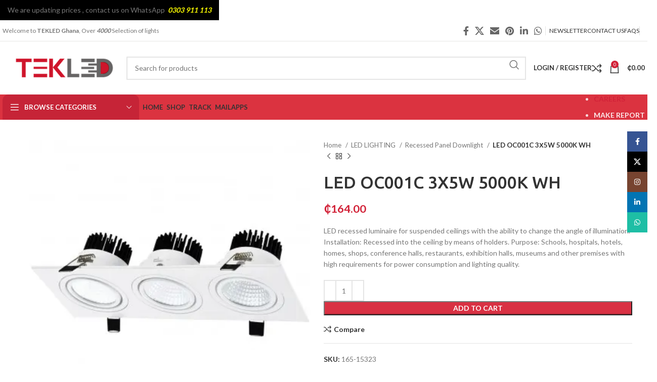

--- FILE ---
content_type: text/html; charset=UTF-8
request_url: https://tekledgh.com/product/led-oc001c-3%D1%855w-5000k-wh/
body_size: 37377
content:
<!DOCTYPE html>
<html lang="en-US">
<head>
	<meta charset="UTF-8">
	<link rel="profile" href="https://gmpg.org/xfn/11">
	<link rel="pingback" href="https://tekledgh.com/xmlrpc.php">

	<title>LED OC001C 3Х5W 5000K WH &#8211; Tekled</title>
<meta name='robots' content='max-image-preview:large' />
	<style>img:is([sizes="auto" i], [sizes^="auto," i]) { contain-intrinsic-size: 3000px 1500px }</style>
	<script>window._wca = window._wca || [];</script>
<link rel='dns-prefetch' href='//stats.wp.com' />
<link rel='dns-prefetch' href='//secure.gravatar.com' />
<link rel='dns-prefetch' href='//fonts.googleapis.com' />
<link rel='dns-prefetch' href='//v0.wordpress.com' />
<link rel='preconnect' href='//i0.wp.com' />
<link rel='preconnect' href='//c0.wp.com' />
<link rel="alternate" type="application/rss+xml" title="Tekled &raquo; Feed" href="https://tekledgh.com/feed/" />
<link rel="alternate" type="application/rss+xml" title="Tekled &raquo; Comments Feed" href="https://tekledgh.com/comments/feed/" />
<link rel="alternate" type="application/rss+xml" title="Tekled &raquo; LED OC001C 3Х5W 5000K WH Comments Feed" href="https://tekledgh.com/product/led-oc001c-3%d1%855w-5000k-wh/feed/" />
		<!-- This site uses the Google Analytics by MonsterInsights plugin v9.11.1 - Using Analytics tracking - https://www.monsterinsights.com/ -->
							<script src="//www.googletagmanager.com/gtag/js?id=G-FF7B3HGPZ6"  data-cfasync="false" data-wpfc-render="false" type="text/javascript" async></script>
			<script data-cfasync="false" data-wpfc-render="false" type="text/javascript">
				var mi_version = '9.11.1';
				var mi_track_user = true;
				var mi_no_track_reason = '';
								var MonsterInsightsDefaultLocations = {"page_location":"https:\/\/tekledgh.com\/product\/led-oc001c-3%D1%855w-5000k-wh\/"};
								if ( typeof MonsterInsightsPrivacyGuardFilter === 'function' ) {
					var MonsterInsightsLocations = (typeof MonsterInsightsExcludeQuery === 'object') ? MonsterInsightsPrivacyGuardFilter( MonsterInsightsExcludeQuery ) : MonsterInsightsPrivacyGuardFilter( MonsterInsightsDefaultLocations );
				} else {
					var MonsterInsightsLocations = (typeof MonsterInsightsExcludeQuery === 'object') ? MonsterInsightsExcludeQuery : MonsterInsightsDefaultLocations;
				}

								var disableStrs = [
										'ga-disable-G-FF7B3HGPZ6',
									];

				/* Function to detect opted out users */
				function __gtagTrackerIsOptedOut() {
					for (var index = 0; index < disableStrs.length; index++) {
						if (document.cookie.indexOf(disableStrs[index] + '=true') > -1) {
							return true;
						}
					}

					return false;
				}

				/* Disable tracking if the opt-out cookie exists. */
				if (__gtagTrackerIsOptedOut()) {
					for (var index = 0; index < disableStrs.length; index++) {
						window[disableStrs[index]] = true;
					}
				}

				/* Opt-out function */
				function __gtagTrackerOptout() {
					for (var index = 0; index < disableStrs.length; index++) {
						document.cookie = disableStrs[index] + '=true; expires=Thu, 31 Dec 2099 23:59:59 UTC; path=/';
						window[disableStrs[index]] = true;
					}
				}

				if ('undefined' === typeof gaOptout) {
					function gaOptout() {
						__gtagTrackerOptout();
					}
				}
								window.dataLayer = window.dataLayer || [];

				window.MonsterInsightsDualTracker = {
					helpers: {},
					trackers: {},
				};
				if (mi_track_user) {
					function __gtagDataLayer() {
						dataLayer.push(arguments);
					}

					function __gtagTracker(type, name, parameters) {
						if (!parameters) {
							parameters = {};
						}

						if (parameters.send_to) {
							__gtagDataLayer.apply(null, arguments);
							return;
						}

						if (type === 'event') {
														parameters.send_to = monsterinsights_frontend.v4_id;
							var hookName = name;
							if (typeof parameters['event_category'] !== 'undefined') {
								hookName = parameters['event_category'] + ':' + name;
							}

							if (typeof MonsterInsightsDualTracker.trackers[hookName] !== 'undefined') {
								MonsterInsightsDualTracker.trackers[hookName](parameters);
							} else {
								__gtagDataLayer('event', name, parameters);
							}
							
						} else {
							__gtagDataLayer.apply(null, arguments);
						}
					}

					__gtagTracker('js', new Date());
					__gtagTracker('set', {
						'developer_id.dZGIzZG': true,
											});
					if ( MonsterInsightsLocations.page_location ) {
						__gtagTracker('set', MonsterInsightsLocations);
					}
										__gtagTracker('config', 'G-FF7B3HGPZ6', {"forceSSL":"true","link_attribution":"true"} );
										window.gtag = __gtagTracker;										(function () {
						/* https://developers.google.com/analytics/devguides/collection/analyticsjs/ */
						/* ga and __gaTracker compatibility shim. */
						var noopfn = function () {
							return null;
						};
						var newtracker = function () {
							return new Tracker();
						};
						var Tracker = function () {
							return null;
						};
						var p = Tracker.prototype;
						p.get = noopfn;
						p.set = noopfn;
						p.send = function () {
							var args = Array.prototype.slice.call(arguments);
							args.unshift('send');
							__gaTracker.apply(null, args);
						};
						var __gaTracker = function () {
							var len = arguments.length;
							if (len === 0) {
								return;
							}
							var f = arguments[len - 1];
							if (typeof f !== 'object' || f === null || typeof f.hitCallback !== 'function') {
								if ('send' === arguments[0]) {
									var hitConverted, hitObject = false, action;
									if ('event' === arguments[1]) {
										if ('undefined' !== typeof arguments[3]) {
											hitObject = {
												'eventAction': arguments[3],
												'eventCategory': arguments[2],
												'eventLabel': arguments[4],
												'value': arguments[5] ? arguments[5] : 1,
											}
										}
									}
									if ('pageview' === arguments[1]) {
										if ('undefined' !== typeof arguments[2]) {
											hitObject = {
												'eventAction': 'page_view',
												'page_path': arguments[2],
											}
										}
									}
									if (typeof arguments[2] === 'object') {
										hitObject = arguments[2];
									}
									if (typeof arguments[5] === 'object') {
										Object.assign(hitObject, arguments[5]);
									}
									if ('undefined' !== typeof arguments[1].hitType) {
										hitObject = arguments[1];
										if ('pageview' === hitObject.hitType) {
											hitObject.eventAction = 'page_view';
										}
									}
									if (hitObject) {
										action = 'timing' === arguments[1].hitType ? 'timing_complete' : hitObject.eventAction;
										hitConverted = mapArgs(hitObject);
										__gtagTracker('event', action, hitConverted);
									}
								}
								return;
							}

							function mapArgs(args) {
								var arg, hit = {};
								var gaMap = {
									'eventCategory': 'event_category',
									'eventAction': 'event_action',
									'eventLabel': 'event_label',
									'eventValue': 'event_value',
									'nonInteraction': 'non_interaction',
									'timingCategory': 'event_category',
									'timingVar': 'name',
									'timingValue': 'value',
									'timingLabel': 'event_label',
									'page': 'page_path',
									'location': 'page_location',
									'title': 'page_title',
									'referrer' : 'page_referrer',
								};
								for (arg in args) {
																		if (!(!args.hasOwnProperty(arg) || !gaMap.hasOwnProperty(arg))) {
										hit[gaMap[arg]] = args[arg];
									} else {
										hit[arg] = args[arg];
									}
								}
								return hit;
							}

							try {
								f.hitCallback();
							} catch (ex) {
							}
						};
						__gaTracker.create = newtracker;
						__gaTracker.getByName = newtracker;
						__gaTracker.getAll = function () {
							return [];
						};
						__gaTracker.remove = noopfn;
						__gaTracker.loaded = true;
						window['__gaTracker'] = __gaTracker;
					})();
									} else {
										console.log("");
					(function () {
						function __gtagTracker() {
							return null;
						}

						window['__gtagTracker'] = __gtagTracker;
						window['gtag'] = __gtagTracker;
					})();
									}
			</script>
							<!-- / Google Analytics by MonsterInsights -->
		<link rel='stylesheet' id='jetpack_related-posts-css' href='https://c0.wp.com/p/jetpack/14.6/modules/related-posts/related-posts.css' type='text/css' media='all' />
<link rel='stylesheet' id='wp-block-library-css' href='https://c0.wp.com/c/6.7.4/wp-includes/css/dist/block-library/style.min.css' type='text/css' media='all' />
<link rel='stylesheet' id='mediaelement-css' href='https://c0.wp.com/c/6.7.4/wp-includes/js/mediaelement/mediaelementplayer-legacy.min.css' type='text/css' media='all' />
<link rel='stylesheet' id='wp-mediaelement-css' href='https://c0.wp.com/c/6.7.4/wp-includes/js/mediaelement/wp-mediaelement.min.css' type='text/css' media='all' />
<style id='jetpack-sharing-buttons-style-inline-css' type='text/css'>
.jetpack-sharing-buttons__services-list{display:flex;flex-direction:row;flex-wrap:wrap;gap:0;list-style-type:none;margin:5px;padding:0}.jetpack-sharing-buttons__services-list.has-small-icon-size{font-size:12px}.jetpack-sharing-buttons__services-list.has-normal-icon-size{font-size:16px}.jetpack-sharing-buttons__services-list.has-large-icon-size{font-size:24px}.jetpack-sharing-buttons__services-list.has-huge-icon-size{font-size:36px}@media print{.jetpack-sharing-buttons__services-list{display:none!important}}.editor-styles-wrapper .wp-block-jetpack-sharing-buttons{gap:0;padding-inline-start:0}ul.jetpack-sharing-buttons__services-list.has-background{padding:1.25em 2.375em}
</style>
<style id='classic-theme-styles-inline-css' type='text/css'>
/*! This file is auto-generated */
.wp-block-button__link{color:#fff;background-color:#32373c;border-radius:9999px;box-shadow:none;text-decoration:none;padding:calc(.667em + 2px) calc(1.333em + 2px);font-size:1.125em}.wp-block-file__button{background:#32373c;color:#fff;text-decoration:none}
</style>
<style id='global-styles-inline-css' type='text/css'>
:root{--wp--preset--aspect-ratio--square: 1;--wp--preset--aspect-ratio--4-3: 4/3;--wp--preset--aspect-ratio--3-4: 3/4;--wp--preset--aspect-ratio--3-2: 3/2;--wp--preset--aspect-ratio--2-3: 2/3;--wp--preset--aspect-ratio--16-9: 16/9;--wp--preset--aspect-ratio--9-16: 9/16;--wp--preset--color--black: #000000;--wp--preset--color--cyan-bluish-gray: #abb8c3;--wp--preset--color--white: #ffffff;--wp--preset--color--pale-pink: #f78da7;--wp--preset--color--vivid-red: #cf2e2e;--wp--preset--color--luminous-vivid-orange: #ff6900;--wp--preset--color--luminous-vivid-amber: #fcb900;--wp--preset--color--light-green-cyan: #7bdcb5;--wp--preset--color--vivid-green-cyan: #00d084;--wp--preset--color--pale-cyan-blue: #8ed1fc;--wp--preset--color--vivid-cyan-blue: #0693e3;--wp--preset--color--vivid-purple: #9b51e0;--wp--preset--gradient--vivid-cyan-blue-to-vivid-purple: linear-gradient(135deg,rgba(6,147,227,1) 0%,rgb(155,81,224) 100%);--wp--preset--gradient--light-green-cyan-to-vivid-green-cyan: linear-gradient(135deg,rgb(122,220,180) 0%,rgb(0,208,130) 100%);--wp--preset--gradient--luminous-vivid-amber-to-luminous-vivid-orange: linear-gradient(135deg,rgba(252,185,0,1) 0%,rgba(255,105,0,1) 100%);--wp--preset--gradient--luminous-vivid-orange-to-vivid-red: linear-gradient(135deg,rgba(255,105,0,1) 0%,rgb(207,46,46) 100%);--wp--preset--gradient--very-light-gray-to-cyan-bluish-gray: linear-gradient(135deg,rgb(238,238,238) 0%,rgb(169,184,195) 100%);--wp--preset--gradient--cool-to-warm-spectrum: linear-gradient(135deg,rgb(74,234,220) 0%,rgb(151,120,209) 20%,rgb(207,42,186) 40%,rgb(238,44,130) 60%,rgb(251,105,98) 80%,rgb(254,248,76) 100%);--wp--preset--gradient--blush-light-purple: linear-gradient(135deg,rgb(255,206,236) 0%,rgb(152,150,240) 100%);--wp--preset--gradient--blush-bordeaux: linear-gradient(135deg,rgb(254,205,165) 0%,rgb(254,45,45) 50%,rgb(107,0,62) 100%);--wp--preset--gradient--luminous-dusk: linear-gradient(135deg,rgb(255,203,112) 0%,rgb(199,81,192) 50%,rgb(65,88,208) 100%);--wp--preset--gradient--pale-ocean: linear-gradient(135deg,rgb(255,245,203) 0%,rgb(182,227,212) 50%,rgb(51,167,181) 100%);--wp--preset--gradient--electric-grass: linear-gradient(135deg,rgb(202,248,128) 0%,rgb(113,206,126) 100%);--wp--preset--gradient--midnight: linear-gradient(135deg,rgb(2,3,129) 0%,rgb(40,116,252) 100%);--wp--preset--font-size--small: 13px;--wp--preset--font-size--medium: 20px;--wp--preset--font-size--large: 36px;--wp--preset--font-size--x-large: 42px;--wp--preset--spacing--20: 0.44rem;--wp--preset--spacing--30: 0.67rem;--wp--preset--spacing--40: 1rem;--wp--preset--spacing--50: 1.5rem;--wp--preset--spacing--60: 2.25rem;--wp--preset--spacing--70: 3.38rem;--wp--preset--spacing--80: 5.06rem;--wp--preset--shadow--natural: 6px 6px 9px rgba(0, 0, 0, 0.2);--wp--preset--shadow--deep: 12px 12px 50px rgba(0, 0, 0, 0.4);--wp--preset--shadow--sharp: 6px 6px 0px rgba(0, 0, 0, 0.2);--wp--preset--shadow--outlined: 6px 6px 0px -3px rgba(255, 255, 255, 1), 6px 6px rgba(0, 0, 0, 1);--wp--preset--shadow--crisp: 6px 6px 0px rgba(0, 0, 0, 1);}:where(.is-layout-flex){gap: 0.5em;}:where(.is-layout-grid){gap: 0.5em;}body .is-layout-flex{display: flex;}.is-layout-flex{flex-wrap: wrap;align-items: center;}.is-layout-flex > :is(*, div){margin: 0;}body .is-layout-grid{display: grid;}.is-layout-grid > :is(*, div){margin: 0;}:where(.wp-block-columns.is-layout-flex){gap: 2em;}:where(.wp-block-columns.is-layout-grid){gap: 2em;}:where(.wp-block-post-template.is-layout-flex){gap: 1.25em;}:where(.wp-block-post-template.is-layout-grid){gap: 1.25em;}.has-black-color{color: var(--wp--preset--color--black) !important;}.has-cyan-bluish-gray-color{color: var(--wp--preset--color--cyan-bluish-gray) !important;}.has-white-color{color: var(--wp--preset--color--white) !important;}.has-pale-pink-color{color: var(--wp--preset--color--pale-pink) !important;}.has-vivid-red-color{color: var(--wp--preset--color--vivid-red) !important;}.has-luminous-vivid-orange-color{color: var(--wp--preset--color--luminous-vivid-orange) !important;}.has-luminous-vivid-amber-color{color: var(--wp--preset--color--luminous-vivid-amber) !important;}.has-light-green-cyan-color{color: var(--wp--preset--color--light-green-cyan) !important;}.has-vivid-green-cyan-color{color: var(--wp--preset--color--vivid-green-cyan) !important;}.has-pale-cyan-blue-color{color: var(--wp--preset--color--pale-cyan-blue) !important;}.has-vivid-cyan-blue-color{color: var(--wp--preset--color--vivid-cyan-blue) !important;}.has-vivid-purple-color{color: var(--wp--preset--color--vivid-purple) !important;}.has-black-background-color{background-color: var(--wp--preset--color--black) !important;}.has-cyan-bluish-gray-background-color{background-color: var(--wp--preset--color--cyan-bluish-gray) !important;}.has-white-background-color{background-color: var(--wp--preset--color--white) !important;}.has-pale-pink-background-color{background-color: var(--wp--preset--color--pale-pink) !important;}.has-vivid-red-background-color{background-color: var(--wp--preset--color--vivid-red) !important;}.has-luminous-vivid-orange-background-color{background-color: var(--wp--preset--color--luminous-vivid-orange) !important;}.has-luminous-vivid-amber-background-color{background-color: var(--wp--preset--color--luminous-vivid-amber) !important;}.has-light-green-cyan-background-color{background-color: var(--wp--preset--color--light-green-cyan) !important;}.has-vivid-green-cyan-background-color{background-color: var(--wp--preset--color--vivid-green-cyan) !important;}.has-pale-cyan-blue-background-color{background-color: var(--wp--preset--color--pale-cyan-blue) !important;}.has-vivid-cyan-blue-background-color{background-color: var(--wp--preset--color--vivid-cyan-blue) !important;}.has-vivid-purple-background-color{background-color: var(--wp--preset--color--vivid-purple) !important;}.has-black-border-color{border-color: var(--wp--preset--color--black) !important;}.has-cyan-bluish-gray-border-color{border-color: var(--wp--preset--color--cyan-bluish-gray) !important;}.has-white-border-color{border-color: var(--wp--preset--color--white) !important;}.has-pale-pink-border-color{border-color: var(--wp--preset--color--pale-pink) !important;}.has-vivid-red-border-color{border-color: var(--wp--preset--color--vivid-red) !important;}.has-luminous-vivid-orange-border-color{border-color: var(--wp--preset--color--luminous-vivid-orange) !important;}.has-luminous-vivid-amber-border-color{border-color: var(--wp--preset--color--luminous-vivid-amber) !important;}.has-light-green-cyan-border-color{border-color: var(--wp--preset--color--light-green-cyan) !important;}.has-vivid-green-cyan-border-color{border-color: var(--wp--preset--color--vivid-green-cyan) !important;}.has-pale-cyan-blue-border-color{border-color: var(--wp--preset--color--pale-cyan-blue) !important;}.has-vivid-cyan-blue-border-color{border-color: var(--wp--preset--color--vivid-cyan-blue) !important;}.has-vivid-purple-border-color{border-color: var(--wp--preset--color--vivid-purple) !important;}.has-vivid-cyan-blue-to-vivid-purple-gradient-background{background: var(--wp--preset--gradient--vivid-cyan-blue-to-vivid-purple) !important;}.has-light-green-cyan-to-vivid-green-cyan-gradient-background{background: var(--wp--preset--gradient--light-green-cyan-to-vivid-green-cyan) !important;}.has-luminous-vivid-amber-to-luminous-vivid-orange-gradient-background{background: var(--wp--preset--gradient--luminous-vivid-amber-to-luminous-vivid-orange) !important;}.has-luminous-vivid-orange-to-vivid-red-gradient-background{background: var(--wp--preset--gradient--luminous-vivid-orange-to-vivid-red) !important;}.has-very-light-gray-to-cyan-bluish-gray-gradient-background{background: var(--wp--preset--gradient--very-light-gray-to-cyan-bluish-gray) !important;}.has-cool-to-warm-spectrum-gradient-background{background: var(--wp--preset--gradient--cool-to-warm-spectrum) !important;}.has-blush-light-purple-gradient-background{background: var(--wp--preset--gradient--blush-light-purple) !important;}.has-blush-bordeaux-gradient-background{background: var(--wp--preset--gradient--blush-bordeaux) !important;}.has-luminous-dusk-gradient-background{background: var(--wp--preset--gradient--luminous-dusk) !important;}.has-pale-ocean-gradient-background{background: var(--wp--preset--gradient--pale-ocean) !important;}.has-electric-grass-gradient-background{background: var(--wp--preset--gradient--electric-grass) !important;}.has-midnight-gradient-background{background: var(--wp--preset--gradient--midnight) !important;}.has-small-font-size{font-size: var(--wp--preset--font-size--small) !important;}.has-medium-font-size{font-size: var(--wp--preset--font-size--medium) !important;}.has-large-font-size{font-size: var(--wp--preset--font-size--large) !important;}.has-x-large-font-size{font-size: var(--wp--preset--font-size--x-large) !important;}
:where(.wp-block-post-template.is-layout-flex){gap: 1.25em;}:where(.wp-block-post-template.is-layout-grid){gap: 1.25em;}
:where(.wp-block-columns.is-layout-flex){gap: 2em;}:where(.wp-block-columns.is-layout-grid){gap: 2em;}
:root :where(.wp-block-pullquote){font-size: 1.5em;line-height: 1.6;}
</style>
<style id='woocommerce-inline-inline-css' type='text/css'>
.woocommerce form .form-row .required { visibility: visible; }
</style>
<link rel='stylesheet' id='brands-styles-css' href='https://c0.wp.com/p/woocommerce/9.8.6/assets/css/brands.css' type='text/css' media='all' />
<link rel='stylesheet' id='js_composer_front-css' href='https://tekledgh.com/wp-content/plugins/js_composer/assets/css/js_composer.min.css?ver=8.3.1' type='text/css' media='all' />
<link rel='stylesheet' id='bootstrap-css' href='https://tekledgh.com/wp-content/themes/tekled752/css/bootstrap-light.min.css?ver=7.5.2' type='text/css' media='all' />
<link rel='stylesheet' id='woodmart-style-css' href='https://tekledgh.com/wp-content/themes/tekled752/css/parts/base.min.css?ver=7.5.2' type='text/css' media='all' />
<link rel='stylesheet' id='wd-widget-tag-cloud-css' href='https://tekledgh.com/wp-content/themes/tekled752/css/parts/widget-tag-cloud.min.css?ver=7.5.2' type='text/css' media='all' />
<link rel='stylesheet' id='wd-widget-recent-post-comments-css' href='https://tekledgh.com/wp-content/themes/tekled752/css/parts/widget-recent-post-comments.min.css?ver=7.5.2' type='text/css' media='all' />
<link rel='stylesheet' id='wd-widget-product-cat-css' href='https://tekledgh.com/wp-content/themes/tekled752/css/parts/woo-widget-product-cat.min.css?ver=7.5.2' type='text/css' media='all' />
<link rel='stylesheet' id='wd-widget-product-list-css' href='https://tekledgh.com/wp-content/themes/tekled752/css/parts/woo-widget-product-list.min.css?ver=7.5.2' type='text/css' media='all' />
<link rel='stylesheet' id='wd-widget-slider-price-filter-css' href='https://tekledgh.com/wp-content/themes/tekled752/css/parts/woo-widget-slider-price-filter.min.css?ver=7.5.2' type='text/css' media='all' />
<link rel='stylesheet' id='wd-lazy-loading-css' href='https://tekledgh.com/wp-content/themes/tekled752/css/parts/opt-lazy-load.min.css?ver=7.5.2' type='text/css' media='all' />
<link rel='stylesheet' id='wd-wp-gutenberg-css' href='https://tekledgh.com/wp-content/themes/tekled752/css/parts/wp-gutenberg.min.css?ver=7.5.2' type='text/css' media='all' />
<link rel='stylesheet' id='wd-wpcf7-css' href='https://tekledgh.com/wp-content/themes/tekled752/css/parts/int-wpcf7.min.css?ver=7.5.2' type='text/css' media='all' />
<link rel='stylesheet' id='wd-revolution-slider-css' href='https://tekledgh.com/wp-content/themes/tekled752/css/parts/int-rev-slider.min.css?ver=7.5.2' type='text/css' media='all' />
<link rel='stylesheet' id='wd-wpbakery-base-css' href='https://tekledgh.com/wp-content/themes/tekled752/css/parts/int-wpb-base.min.css?ver=7.5.2' type='text/css' media='all' />
<link rel='stylesheet' id='wd-wpbakery-base-deprecated-css' href='https://tekledgh.com/wp-content/themes/tekled752/css/parts/int-wpb-base-deprecated.min.css?ver=7.5.2' type='text/css' media='all' />
<link rel='stylesheet' id='wd-notices-fixed-css' href='https://tekledgh.com/wp-content/themes/tekled752/css/parts/woo-opt-sticky-notices.min.css?ver=7.5.2' type='text/css' media='all' />
<link rel='stylesheet' id='wd-woocommerce-base-css' href='https://tekledgh.com/wp-content/themes/tekled752/css/parts/woocommerce-base.min.css?ver=7.5.2' type='text/css' media='all' />
<link rel='stylesheet' id='wd-mod-star-rating-css' href='https://tekledgh.com/wp-content/themes/tekled752/css/parts/mod-star-rating.min.css?ver=7.5.2' type='text/css' media='all' />
<link rel='stylesheet' id='wd-woo-el-track-order-css' href='https://tekledgh.com/wp-content/themes/tekled752/css/parts/woo-el-track-order.min.css?ver=7.5.2' type='text/css' media='all' />
<link rel='stylesheet' id='wd-woocommerce-block-notices-css' href='https://tekledgh.com/wp-content/themes/tekled752/css/parts/woo-mod-block-notices.min.css?ver=7.5.2' type='text/css' media='all' />
<link rel='stylesheet' id='wd-woo-gutenberg-css' href='https://tekledgh.com/wp-content/themes/tekled752/css/parts/woo-gutenberg.min.css?ver=7.5.2' type='text/css' media='all' />
<link rel='stylesheet' id='wd-woo-mod-quantity-css' href='https://tekledgh.com/wp-content/themes/tekled752/css/parts/woo-mod-quantity.min.css?ver=7.5.2' type='text/css' media='all' />
<link rel='stylesheet' id='wd-woo-single-prod-el-base-css' href='https://tekledgh.com/wp-content/themes/tekled752/css/parts/woo-single-prod-el-base.min.css?ver=7.5.2' type='text/css' media='all' />
<link rel='stylesheet' id='wd-woo-mod-stock-status-css' href='https://tekledgh.com/wp-content/themes/tekled752/css/parts/woo-mod-stock-status.min.css?ver=7.5.2' type='text/css' media='all' />
<link rel='stylesheet' id='wd-woo-mod-shop-attributes-css' href='https://tekledgh.com/wp-content/themes/tekled752/css/parts/woo-mod-shop-attributes.min.css?ver=7.5.2' type='text/css' media='all' />
<link rel='stylesheet' id='wd-opt-carousel-disable-css' href='https://tekledgh.com/wp-content/themes/tekled752/css/parts/opt-carousel-disable.min.css?ver=7.5.2' type='text/css' media='all' />
<link rel='stylesheet' id='wd-header-base-css' href='https://tekledgh.com/wp-content/themes/tekled752/css/parts/header-base.min.css?ver=7.5.2' type='text/css' media='all' />
<link rel='stylesheet' id='wd-mod-tools-css' href='https://tekledgh.com/wp-content/themes/tekled752/css/parts/mod-tools.min.css?ver=7.5.2' type='text/css' media='all' />
<link rel='stylesheet' id='wd-header-elements-base-css' href='https://tekledgh.com/wp-content/themes/tekled752/css/parts/header-el-base.min.css?ver=7.5.2' type='text/css' media='all' />
<link rel='stylesheet' id='wd-social-icons-css' href='https://tekledgh.com/wp-content/themes/tekled752/css/parts/el-social-icons.min.css?ver=7.5.2' type='text/css' media='all' />
<link rel='stylesheet' id='wd-header-search-css' href='https://tekledgh.com/wp-content/themes/tekled752/css/parts/header-el-search.min.css?ver=7.5.2' type='text/css' media='all' />
<link rel='stylesheet' id='wd-header-search-form-css' href='https://tekledgh.com/wp-content/themes/tekled752/css/parts/header-el-search-form.min.css?ver=7.5.2' type='text/css' media='all' />
<link rel='stylesheet' id='wd-wd-search-results-css' href='https://tekledgh.com/wp-content/themes/tekled752/css/parts/wd-search-results.min.css?ver=7.5.2' type='text/css' media='all' />
<link rel='stylesheet' id='wd-wd-search-form-css' href='https://tekledgh.com/wp-content/themes/tekled752/css/parts/wd-search-form.min.css?ver=7.5.2' type='text/css' media='all' />
<link rel='stylesheet' id='wd-woo-mod-login-form-css' href='https://tekledgh.com/wp-content/themes/tekled752/css/parts/woo-mod-login-form.min.css?ver=7.5.2' type='text/css' media='all' />
<link rel='stylesheet' id='wd-header-my-account-css' href='https://tekledgh.com/wp-content/themes/tekled752/css/parts/header-el-my-account.min.css?ver=7.5.2' type='text/css' media='all' />
<link rel='stylesheet' id='wd-header-cart-side-css' href='https://tekledgh.com/wp-content/themes/tekled752/css/parts/header-el-cart-side.min.css?ver=7.5.2' type='text/css' media='all' />
<link rel='stylesheet' id='wd-header-cart-css' href='https://tekledgh.com/wp-content/themes/tekled752/css/parts/header-el-cart.min.css?ver=7.5.2' type='text/css' media='all' />
<link rel='stylesheet' id='wd-widget-shopping-cart-css' href='https://tekledgh.com/wp-content/themes/tekled752/css/parts/woo-widget-shopping-cart.min.css?ver=7.5.2' type='text/css' media='all' />
<link rel='stylesheet' id='wd-header-mobile-nav-dropdown-css' href='https://tekledgh.com/wp-content/themes/tekled752/css/parts/header-el-mobile-nav-dropdown.min.css?ver=7.5.2' type='text/css' media='all' />
<link rel='stylesheet' id='wd-header-categories-nav-css' href='https://tekledgh.com/wp-content/themes/tekled752/css/parts/header-el-category-nav.min.css?ver=7.5.2' type='text/css' media='all' />
<link rel='stylesheet' id='wd-mod-nav-vertical-css' href='https://tekledgh.com/wp-content/themes/tekled752/css/parts/mod-nav-vertical.min.css?ver=7.5.2' type='text/css' media='all' />
<link rel='stylesheet' id='wd-mod-nav-vertical-design-default-css' href='https://tekledgh.com/wp-content/themes/tekled752/css/parts/mod-nav-vertical-design-default.min.css?ver=7.5.2' type='text/css' media='all' />
<link rel='stylesheet' id='wd-mod-nav-menu-label-css' href='https://tekledgh.com/wp-content/themes/tekled752/css/parts/mod-nav-menu-label.min.css?ver=7.5.2' type='text/css' media='all' />
<link rel='stylesheet' id='wd-page-title-css' href='https://tekledgh.com/wp-content/themes/tekled752/css/parts/page-title.min.css?ver=7.5.2' type='text/css' media='all' />
<link rel='stylesheet' id='wd-woo-single-prod-predefined-css' href='https://tekledgh.com/wp-content/themes/tekled752/css/parts/woo-single-prod-predefined.min.css?ver=7.5.2' type='text/css' media='all' />
<link rel='stylesheet' id='wd-woo-single-prod-and-quick-view-predefined-css' href='https://tekledgh.com/wp-content/themes/tekled752/css/parts/woo-single-prod-and-quick-view-predefined.min.css?ver=7.5.2' type='text/css' media='all' />
<link rel='stylesheet' id='wd-woo-single-prod-el-tabs-predefined-css' href='https://tekledgh.com/wp-content/themes/tekled752/css/parts/woo-single-prod-el-tabs-predefined.min.css?ver=7.5.2' type='text/css' media='all' />
<link rel='stylesheet' id='wd-woo-single-prod-el-gallery-css' href='https://tekledgh.com/wp-content/themes/tekled752/css/parts/woo-single-prod-el-gallery.min.css?ver=7.5.2' type='text/css' media='all' />
<link rel='stylesheet' id='wd-swiper-css' href='https://tekledgh.com/wp-content/themes/tekled752/css/parts/lib-swiper.min.css?ver=7.5.2' type='text/css' media='all' />
<link rel='stylesheet' id='wd-swiper-arrows-css' href='https://tekledgh.com/wp-content/themes/tekled752/css/parts/lib-swiper-arrows.min.css?ver=7.5.2' type='text/css' media='all' />
<link rel='stylesheet' id='wd-photoswipe-css' href='https://tekledgh.com/wp-content/themes/tekled752/css/parts/lib-photoswipe.min.css?ver=7.5.2' type='text/css' media='all' />
<link rel='stylesheet' id='wd-woo-single-prod-el-navigation-css' href='https://tekledgh.com/wp-content/themes/tekled752/css/parts/woo-single-prod-el-navigation.min.css?ver=7.5.2' type='text/css' media='all' />
<link rel='stylesheet' id='wd-tabs-css' href='https://tekledgh.com/wp-content/themes/tekled752/css/parts/el-tabs.min.css?ver=7.5.2' type='text/css' media='all' />
<link rel='stylesheet' id='wd-woo-single-prod-el-tabs-opt-layout-tabs-css' href='https://tekledgh.com/wp-content/themes/tekled752/css/parts/woo-single-prod-el-tabs-opt-layout-tabs.min.css?ver=7.5.2' type='text/css' media='all' />
<link rel='stylesheet' id='wd-accordion-css' href='https://tekledgh.com/wp-content/themes/tekled752/css/parts/el-accordion.min.css?ver=7.5.2' type='text/css' media='all' />
<link rel='stylesheet' id='wd-woo-single-prod-el-reviews-css' href='https://tekledgh.com/wp-content/themes/tekled752/css/parts/woo-single-prod-el-reviews.min.css?ver=7.5.2' type='text/css' media='all' />
<link rel='stylesheet' id='wd-woo-single-prod-el-reviews-style-1-css' href='https://tekledgh.com/wp-content/themes/tekled752/css/parts/woo-single-prod-el-reviews-style-1.min.css?ver=7.5.2' type='text/css' media='all' />
<link rel='stylesheet' id='wd-mod-comments-css' href='https://tekledgh.com/wp-content/themes/tekled752/css/parts/mod-comments.min.css?ver=7.5.2' type='text/css' media='all' />
<link rel='stylesheet' id='wd-image-gallery-css' href='https://tekledgh.com/wp-content/themes/tekled752/css/parts/el-gallery.min.css?ver=7.5.2' type='text/css' media='all' />
<link rel='stylesheet' id='wd-section-title-css' href='https://tekledgh.com/wp-content/themes/tekled752/css/parts/el-section-title.min.css?ver=7.5.2' type='text/css' media='all' />
<link rel='stylesheet' id='wd-mod-highlighted-text-css' href='https://tekledgh.com/wp-content/themes/tekled752/css/parts/mod-highlighted-text.min.css?ver=7.5.2' type='text/css' media='all' />
<link rel='stylesheet' id='wd-product-loop-css' href='https://tekledgh.com/wp-content/themes/tekled752/css/parts/woo-product-loop.min.css?ver=7.5.2' type='text/css' media='all' />
<link rel='stylesheet' id='wd-product-loop-base-css' href='https://tekledgh.com/wp-content/themes/tekled752/css/parts/woo-product-loop-base.min.css?ver=7.5.2' type='text/css' media='all' />
<link rel='stylesheet' id='wd-woo-mod-add-btn-replace-css' href='https://tekledgh.com/wp-content/themes/tekled752/css/parts/woo-mod-add-btn-replace.min.css?ver=7.5.2' type='text/css' media='all' />
<link rel='stylesheet' id='wd-mod-more-description-css' href='https://tekledgh.com/wp-content/themes/tekled752/css/parts/mod-more-description.min.css?ver=7.5.2' type='text/css' media='all' />
<link rel='stylesheet' id='wd-mfp-popup-css' href='https://tekledgh.com/wp-content/themes/tekled752/css/parts/lib-magnific-popup.min.css?ver=7.5.2' type='text/css' media='all' />
<link rel='stylesheet' id='wd-woo-mod-product-labels-css' href='https://tekledgh.com/wp-content/themes/tekled752/css/parts/woo-mod-product-labels.min.css?ver=7.5.2' type='text/css' media='all' />
<link rel='stylesheet' id='wd-woo-mod-product-labels-round-css' href='https://tekledgh.com/wp-content/themes/tekled752/css/parts/woo-mod-product-labels-round.min.css?ver=7.5.2' type='text/css' media='all' />
<link rel='stylesheet' id='wd-swiper-pagin-css' href='https://tekledgh.com/wp-content/themes/tekled752/css/parts/lib-swiper-pagin.min.css?ver=7.5.2' type='text/css' media='all' />
<link rel='stylesheet' id='wd-widget-collapse-css' href='https://tekledgh.com/wp-content/themes/tekled752/css/parts/opt-widget-collapse.min.css?ver=7.5.2' type='text/css' media='all' />
<link rel='stylesheet' id='wd-footer-base-css' href='https://tekledgh.com/wp-content/themes/tekled752/css/parts/footer-base.min.css?ver=7.5.2' type='text/css' media='all' />
<link rel='stylesheet' id='wd-brands-css' href='https://tekledgh.com/wp-content/themes/tekled752/css/parts/el-brand.min.css?ver=7.5.2' type='text/css' media='all' />
<link rel='stylesheet' id='wd-scroll-top-css' href='https://tekledgh.com/wp-content/themes/tekled752/css/parts/opt-scrolltotop.min.css?ver=7.5.2' type='text/css' media='all' />
<link rel='stylesheet' id='wd-header-my-account-sidebar-css' href='https://tekledgh.com/wp-content/themes/tekled752/css/parts/header-el-my-account-sidebar.min.css?ver=7.5.2' type='text/css' media='all' />
<link rel='stylesheet' id='wd-header-banner-css' href='https://tekledgh.com/wp-content/themes/tekled752/css/parts/opt-header-banner.min.css?ver=7.5.2' type='text/css' media='all' />
<link rel='stylesheet' id='wd-woo-opt-social-login-css' href='https://tekledgh.com/wp-content/themes/tekled752/css/parts/woo-opt-social-login.min.css?ver=7.5.2' type='text/css' media='all' />
<link rel='stylesheet' id='wd-sticky-social-buttons-css' href='https://tekledgh.com/wp-content/themes/tekled752/css/parts/opt-sticky-social.min.css?ver=7.5.2' type='text/css' media='all' />
<link rel='stylesheet' id='wd-bottom-toolbar-css' href='https://tekledgh.com/wp-content/themes/tekled752/css/parts/opt-bottom-toolbar.min.css?ver=7.5.2' type='text/css' media='all' />
<link rel='stylesheet' id='xts-google-fonts-css' href='https://fonts.googleapis.com/css?family=Lato%3A400%2C700%7CUbuntu%3A400%2C700%2C300%2C500&#038;ver=7.5.2' type='text/css' media='all' />
<script type="text/javascript" id="jetpack_related-posts-js-extra">
/* <![CDATA[ */
var related_posts_js_options = {"post_heading":"h4"};
/* ]]> */
</script>
<script type="text/javascript" src="https://c0.wp.com/p/jetpack/14.6/_inc/build/related-posts/related-posts.min.js" id="jetpack_related-posts-js"></script>
<script type="text/javascript" src="https://tekledgh.com/wp-content/plugins/google-analytics-for-wordpress/assets/js/frontend-gtag.min.js?ver=9.11.1" id="monsterinsights-frontend-script-js" async="async" data-wp-strategy="async"></script>
<script data-cfasync="false" data-wpfc-render="false" type="text/javascript" id='monsterinsights-frontend-script-js-extra'>/* <![CDATA[ */
var monsterinsights_frontend = {"js_events_tracking":"true","download_extensions":"doc,pdf,ppt,zip,xls,docx,pptx,xlsx","inbound_paths":"[]","home_url":"https:\/\/tekledgh.com","hash_tracking":"false","v4_id":"G-FF7B3HGPZ6"};/* ]]> */
</script>
<script type="text/javascript" src="https://c0.wp.com/c/6.7.4/wp-includes/js/jquery/jquery.min.js" id="jquery-core-js"></script>
<script type="text/javascript" src="https://c0.wp.com/c/6.7.4/wp-includes/js/jquery/jquery-migrate.min.js" id="jquery-migrate-js"></script>
<script type="text/javascript" src="https://c0.wp.com/p/woocommerce/9.8.6/assets/js/jquery-blockui/jquery.blockUI.min.js" id="jquery-blockui-js" data-wp-strategy="defer"></script>
<script type="text/javascript" id="wc-add-to-cart-js-extra">
/* <![CDATA[ */
var wc_add_to_cart_params = {"ajax_url":"\/wp-admin\/admin-ajax.php","wc_ajax_url":"\/?wc-ajax=%%endpoint%%","i18n_view_cart":"View cart","cart_url":"https:\/\/tekledgh.com\/cart\/","is_cart":"","cart_redirect_after_add":"no"};
/* ]]> */
</script>
<script type="text/javascript" src="https://c0.wp.com/p/woocommerce/9.8.6/assets/js/frontend/add-to-cart.min.js" id="wc-add-to-cart-js" data-wp-strategy="defer"></script>
<script type="text/javascript" src="https://c0.wp.com/p/woocommerce/9.8.6/assets/js/zoom/jquery.zoom.min.js" id="zoom-js" defer="defer" data-wp-strategy="defer"></script>
<script type="text/javascript" id="wc-single-product-js-extra">
/* <![CDATA[ */
var wc_single_product_params = {"i18n_required_rating_text":"Please select a rating","i18n_rating_options":["1 of 5 stars","2 of 5 stars","3 of 5 stars","4 of 5 stars","5 of 5 stars"],"i18n_product_gallery_trigger_text":"View full-screen image gallery","review_rating_required":"yes","flexslider":{"rtl":false,"animation":"slide","smoothHeight":true,"directionNav":false,"controlNav":"thumbnails","slideshow":false,"animationSpeed":500,"animationLoop":false,"allowOneSlide":false},"zoom_enabled":"","zoom_options":[],"photoswipe_enabled":"","photoswipe_options":{"shareEl":false,"closeOnScroll":false,"history":false,"hideAnimationDuration":0,"showAnimationDuration":0},"flexslider_enabled":""};
/* ]]> */
</script>
<script type="text/javascript" src="https://c0.wp.com/p/woocommerce/9.8.6/assets/js/frontend/single-product.min.js" id="wc-single-product-js" defer="defer" data-wp-strategy="defer"></script>
<script type="text/javascript" src="https://c0.wp.com/p/woocommerce/9.8.6/assets/js/js-cookie/js.cookie.min.js" id="js-cookie-js" defer="defer" data-wp-strategy="defer"></script>
<script type="text/javascript" id="woocommerce-js-extra">
/* <![CDATA[ */
var woocommerce_params = {"ajax_url":"\/wp-admin\/admin-ajax.php","wc_ajax_url":"\/?wc-ajax=%%endpoint%%","i18n_password_show":"Show password","i18n_password_hide":"Hide password"};
/* ]]> */
</script>
<script type="text/javascript" src="https://c0.wp.com/p/woocommerce/9.8.6/assets/js/frontend/woocommerce.min.js" id="woocommerce-js" defer="defer" data-wp-strategy="defer"></script>
<script type="text/javascript" src="https://tekledgh.com/wp-content/plugins/js_composer/assets/js/vendors/woocommerce-add-to-cart.js?ver=8.3.1" id="vc_woocommerce-add-to-cart-js-js"></script>
<script type="text/javascript" src="https://stats.wp.com/s-202604.js" id="woocommerce-analytics-js" defer="defer" data-wp-strategy="defer"></script>
<script type="text/javascript" src="https://tekledgh.com/wp-content/themes/tekled752/js/libs/device.min.js?ver=7.5.2" id="wd-device-library-js"></script>
<script type="text/javascript" src="https://tekledgh.com/wp-content/themes/tekled752/js/scripts/global/scrollBar.min.js?ver=7.5.2" id="wd-scrollbar-js"></script>
<script></script><link rel="https://api.w.org/" href="https://tekledgh.com/wp-json/" /><link rel="alternate" title="JSON" type="application/json" href="https://tekledgh.com/wp-json/wp/v2/product/2571" /><link rel="EditURI" type="application/rsd+xml" title="RSD" href="https://tekledgh.com/xmlrpc.php?rsd" />
<meta name="generator" content="WordPress 6.7.4" />
<meta name="generator" content="WooCommerce 9.8.6" />
<link rel="canonical" href="https://tekledgh.com/product/led-oc001c-3%d1%855w-5000k-wh/" />
<link rel="alternate" title="oEmbed (JSON)" type="application/json+oembed" href="https://tekledgh.com/wp-json/oembed/1.0/embed?url=https%3A%2F%2Ftekledgh.com%2Fproduct%2Fled-oc001c-3%25d1%25855w-5000k-wh%2F" />
<link rel="alternate" title="oEmbed (XML)" type="text/xml+oembed" href="https://tekledgh.com/wp-json/oembed/1.0/embed?url=https%3A%2F%2Ftekledgh.com%2Fproduct%2Fled-oc001c-3%25d1%25855w-5000k-wh%2F&#038;format=xml" />
	<style>img#wpstats{display:none}</style>
							<meta name="viewport" content="width=device-width, initial-scale=1.0, maximum-scale=1.0, user-scalable=no">
										<noscript><style>.woocommerce-product-gallery{ opacity: 1 !important; }</style></noscript>
				<script  type="text/javascript">
				!function(f,b,e,v,n,t,s){if(f.fbq)return;n=f.fbq=function(){n.callMethod?
					n.callMethod.apply(n,arguments):n.queue.push(arguments)};if(!f._fbq)f._fbq=n;
					n.push=n;n.loaded=!0;n.version='2.0';n.queue=[];t=b.createElement(e);t.async=!0;
					t.src=v;s=b.getElementsByTagName(e)[0];s.parentNode.insertBefore(t,s)}(window,
					document,'script','https://connect.facebook.net/en_US/fbevents.js');
			</script>
			<!-- WooCommerce Facebook Integration Begin -->
			<script  type="text/javascript">

				fbq('init', '431065057654297', {}, {
    "agent": "woocommerce-9.8.6-3.4.9"
});

				fbq( 'track', 'PageView', {
    "source": "woocommerce",
    "version": "9.8.6",
    "pluginVersion": "3.4.9"
} );

				document.addEventListener( 'DOMContentLoaded', function() {
					// Insert placeholder for events injected when a product is added to the cart through AJAX.
					document.body.insertAdjacentHTML( 'beforeend', '<div class=\"wc-facebook-pixel-event-placeholder\"></div>' );
				}, false );

			</script>
			<!-- WooCommerce Facebook Integration End -->
			<meta name="generator" content="Powered by WPBakery Page Builder - drag and drop page builder for WordPress."/>
<meta name="generator" content="Powered by Slider Revolution 6.7.14 - responsive, Mobile-Friendly Slider Plugin for WordPress with comfortable drag and drop interface." />

<!-- Jetpack Open Graph Tags -->
<meta property="og:type" content="article" />
<meta property="og:title" content="LED OC001C 3Х5W 5000K WH" />
<meta property="og:url" content="https://tekledgh.com/product/led-oc001c-3%d1%855w-5000k-wh/" />
<meta property="og:description" content="LED recessed luminaire for suspended ceilings with the ability to change the angle of illumination. Installation: Recessed into the ceiling by means of holders. Purpose: Schools, hospitals, hotels,…" />
<meta property="article:published_time" content="2018-12-11T09:46:56+00:00" />
<meta property="article:modified_time" content="2024-05-25T13:51:28+00:00" />
<meta property="og:site_name" content="Tekled" />
<meta property="og:image" content="https://i0.wp.com/tekledgh.com/wp-content/uploads/2018/12/165-15323_1.jpg?fit=400%2C377&#038;ssl=1" />
<meta property="og:image:width" content="400" />
<meta property="og:image:height" content="377" />
<meta property="og:image:alt" content="" />
<meta property="og:locale" content="en_US" />
<meta name="twitter:text:title" content="LED OC001C 3Х5W 5000K WH" />
<meta name="twitter:image" content="https://i0.wp.com/tekledgh.com/wp-content/uploads/2018/12/165-15323_1.jpg?fit=400%2C377&#038;ssl=1&#038;w=640" />
<meta name="twitter:card" content="summary_large_image" />

<!-- End Jetpack Open Graph Tags -->
<link rel="icon" href="https://i0.wp.com/tekledgh.com/wp-content/uploads/2019/05/cropped-favicon.png?fit=32%2C32&#038;ssl=1" sizes="32x32" />
<link rel="icon" href="https://i0.wp.com/tekledgh.com/wp-content/uploads/2019/05/cropped-favicon.png?fit=192%2C192&#038;ssl=1" sizes="192x192" />
<link rel="apple-touch-icon" href="https://i0.wp.com/tekledgh.com/wp-content/uploads/2019/05/cropped-favicon.png?fit=180%2C180&#038;ssl=1" />
<meta name="msapplication-TileImage" content="https://i0.wp.com/tekledgh.com/wp-content/uploads/2019/05/cropped-favicon.png?fit=270%2C270&#038;ssl=1" />
<script>function setREVStartSize(e){
			//window.requestAnimationFrame(function() {
				window.RSIW = window.RSIW===undefined ? window.innerWidth : window.RSIW;
				window.RSIH = window.RSIH===undefined ? window.innerHeight : window.RSIH;
				try {
					var pw = document.getElementById(e.c).parentNode.offsetWidth,
						newh;
					pw = pw===0 || isNaN(pw) || (e.l=="fullwidth" || e.layout=="fullwidth") ? window.RSIW : pw;
					e.tabw = e.tabw===undefined ? 0 : parseInt(e.tabw);
					e.thumbw = e.thumbw===undefined ? 0 : parseInt(e.thumbw);
					e.tabh = e.tabh===undefined ? 0 : parseInt(e.tabh);
					e.thumbh = e.thumbh===undefined ? 0 : parseInt(e.thumbh);
					e.tabhide = e.tabhide===undefined ? 0 : parseInt(e.tabhide);
					e.thumbhide = e.thumbhide===undefined ? 0 : parseInt(e.thumbhide);
					e.mh = e.mh===undefined || e.mh=="" || e.mh==="auto" ? 0 : parseInt(e.mh,0);
					if(e.layout==="fullscreen" || e.l==="fullscreen")
						newh = Math.max(e.mh,window.RSIH);
					else{
						e.gw = Array.isArray(e.gw) ? e.gw : [e.gw];
						for (var i in e.rl) if (e.gw[i]===undefined || e.gw[i]===0) e.gw[i] = e.gw[i-1];
						e.gh = e.el===undefined || e.el==="" || (Array.isArray(e.el) && e.el.length==0)? e.gh : e.el;
						e.gh = Array.isArray(e.gh) ? e.gh : [e.gh];
						for (var i in e.rl) if (e.gh[i]===undefined || e.gh[i]===0) e.gh[i] = e.gh[i-1];
											
						var nl = new Array(e.rl.length),
							ix = 0,
							sl;
						e.tabw = e.tabhide>=pw ? 0 : e.tabw;
						e.thumbw = e.thumbhide>=pw ? 0 : e.thumbw;
						e.tabh = e.tabhide>=pw ? 0 : e.tabh;
						e.thumbh = e.thumbhide>=pw ? 0 : e.thumbh;
						for (var i in e.rl) nl[i] = e.rl[i]<window.RSIW ? 0 : e.rl[i];
						sl = nl[0];
						for (var i in nl) if (sl>nl[i] && nl[i]>0) { sl = nl[i]; ix=i;}
						var m = pw>(e.gw[ix]+e.tabw+e.thumbw) ? 1 : (pw-(e.tabw+e.thumbw)) / (e.gw[ix]);
						newh =  (e.gh[ix] * m) + (e.tabh + e.thumbh);
					}
					var el = document.getElementById(e.c);
					if (el!==null && el) el.style.height = newh+"px";
					el = document.getElementById(e.c+"_wrapper");
					if (el!==null && el) {
						el.style.height = newh+"px";
						el.style.display = "block";
					}
				} catch(e){
					console.log("Failure at Presize of Slider:" + e)
				}
			//});
		  };</script>
<style>
		
		</style><noscript><style> .wpb_animate_when_almost_visible { opacity: 1; }</style></noscript>			<style id="wd-style-header_121109-css" data-type="wd-style-header_121109">
				:root{
	--wd-top-bar-h: 41px;
	--wd-top-bar-sm-h: 40px;
	--wd-top-bar-sticky-h: .00001px;
	--wd-top-bar-brd-w: 1px;

	--wd-header-general-h: 105px;
	--wd-header-general-sm-h: 60px;
	--wd-header-general-sticky-h: .00001px;
	--wd-header-general-brd-w: .00001px;

	--wd-header-bottom-h: 50px;
	--wd-header-bottom-sm-h: .00001px;
	--wd-header-bottom-sticky-h: .00001px;
	--wd-header-bottom-brd-w: .00001px;

	--wd-header-clone-h: 60px;

	--wd-header-brd-w: calc(var(--wd-top-bar-brd-w) + var(--wd-header-general-brd-w) + var(--wd-header-bottom-brd-w));
	--wd-header-h: calc(var(--wd-top-bar-h) + var(--wd-header-general-h) + var(--wd-header-bottom-h) + var(--wd-header-brd-w));
	--wd-header-sticky-h: calc(var(--wd-top-bar-sticky-h) + var(--wd-header-general-sticky-h) + var(--wd-header-bottom-sticky-h) + var(--wd-header-clone-h) + var(--wd-header-brd-w));
	--wd-header-sm-h: calc(var(--wd-top-bar-sm-h) + var(--wd-header-general-sm-h) + var(--wd-header-bottom-sm-h) + var(--wd-header-brd-w));
}

.whb-top-bar .wd-dropdown {
	margin-top: 0.5px;
}

.whb-top-bar .wd-dropdown:after {
	height: 10.5px;
}



:root:has(.whb-top-bar.whb-border-boxed) {
	--wd-top-bar-brd-w: .00001px;
}

@media (max-width: 1024px) {
:root:has(.whb-top-bar.whb-hidden-mobile) {
	--wd-top-bar-brd-w: .00001px;
}
}



.whb-header-bottom .wd-dropdown {
	margin-top: 5px;
}

.whb-header-bottom .wd-dropdown:after {
	height: 15px;
}


.whb-clone.whb-sticked .wd-dropdown:not(.sub-sub-menu) {
	margin-top: 10px;
}

.whb-clone.whb-sticked .wd-dropdown:not(.sub-sub-menu):after {
	height: 20px;
}

		
.whb-top-bar {
	border-color: rgba(129, 129, 120, 0.2);border-bottom-width: 1px;border-bottom-style: solid;
}

.whb-bgqn1l9ac9b0vqorytwu .searchform {
	--wd-form-height: 46px;
}
.whb-oehzggfm11dve752sw9p .searchform {
	--wd-form-height: 42px;
}
.whb-general-header {
	border-bottom-width: 0px;border-bottom-style: solid;
}
.whb-wjlcubfdmlq3d7jvmt23 .menu-opener { background-color: rgba(198, 36, 55, 1); }
.whb-header-bottom {
	background-color: rgba(219, 51, 64, 1);
}
			</style>
						<style id="wd-style-theme_settings_default-css" data-type="wd-style-theme_settings_default">
				@font-face {
	font-weight: normal;
	font-style: normal;
	font-family: "woodmart-font";
	src: url("//tekledgh.com/wp-content/themes/tekled752/fonts/woodmart-font-1-400.woff2?v=7.5.2") format("woff2");
}

:root {
	--wd-header-banner-h: 40px;
	--wd-text-font: "Lato", Arial, Helvetica, sans-serif;
	--wd-text-font-weight: 400;
	--wd-text-color: #777777;
	--wd-text-font-size: 14px;
	--wd-title-font: "Ubuntu", Arial, Helvetica, sans-serif;
	--wd-title-font-weight: 600;
	--wd-title-color: #242424;
	--wd-entities-title-font: "Ubuntu", Arial, Helvetica, sans-serif;
	--wd-entities-title-font-weight: 500;
	--wd-entities-title-color: #333333;
	--wd-entities-title-color-hover: rgb(51 51 51 / 65%);
	--wd-alternative-font: "Lato", Arial, Helvetica, sans-serif;
	--wd-widget-title-font: "Ubuntu", Arial, Helvetica, sans-serif;
	--wd-widget-title-font-weight: 600;
	--wd-widget-title-transform: uppercase;
	--wd-widget-title-color: #333;
	--wd-widget-title-font-size: 16px;
	--wd-header-el-font: "Lato", Arial, Helvetica, sans-serif;
	--wd-header-el-font-weight: 700;
	--wd-header-el-transform: uppercase;
	--wd-header-el-font-size: 13px;
	--wd-primary-color: #d22238;
	--wd-alternative-color: #fbbc34;
	--wd-link-color: #333333;
	--wd-link-color-hover: #242424;
	--btn-default-bgcolor: #f7f7f7;
	--btn-default-bgcolor-hover: #efefef;
	--btn-accented-bgcolor: #D93143;
	--btn-accented-bgcolor-hover: #C42D3C;
	--wd-form-brd-width: 2px;
	--notices-success-bg: #459647;
	--notices-success-color: #fff;
	--notices-warning-bg: #E0B252;
	--notices-warning-color: #fff;
}
.woodmart-woocommerce-layered-nav .wd-scroll-content {
	max-height: 280px;
}
.wd-popup.wd-age-verify {
	--wd-popup-width: 500px;
}
.wd-popup.wd-promo-popup {
	background-image: none;
	background-repeat: repeat;
	background-size: inherit;
	background-attachment: inherit;
	background-position: left center;
	--wd-popup-width: 800px;
}
.header-banner {
	background-color: rgb(0,0,0);
	background-image: none;
}
.page-title-default {
	background-color: #0a0a0a;
	background-image: none;
	background-size: cover;
	background-position: center center;
}
.footer-container {
	background-color: #ffffff;
	background-image: none;
}
.wd-popup.popup-quick-view {
	--wd-popup-width: 920px;
}

@media (max-width: 1024px) {
	:root {
		--wd-header-banner-h: 50px;
	}

}
:root{
--wd-container-w: 1600px;
--wd-form-brd-radius: 0px;
--btn-default-color: #333;
--btn-default-color-hover: #333;
--btn-accented-color: #fff;
--btn-accented-color-hover: #fff;
--btn-default-brd-radius: 0px;
--btn-default-box-shadow: none;
--btn-default-box-shadow-hover: none;
--btn-default-box-shadow-active: none;
--btn-default-bottom: 0px;
--btn-accented-bottom-active: -1px;
--btn-accented-brd-radius: 0px;
--btn-accented-box-shadow: inset 0 -2px 0 rgba(0, 0, 0, .15);
--btn-accented-box-shadow-hover: inset 0 -2px 0 rgba(0, 0, 0, .15);
--wd-brd-radius: 12px;
}

@media (min-width: 1600px) {
[data-vc-full-width]:not([data-vc-stretch-content]),
:is(.vc_section, .vc_row).wd-section-stretch {
padding-left: calc((100vw - 1600px - var(--wd-sticky-nav-w) - var(--wd-scroll-w)) / 2);
padding-right: calc((100vw - 1600px - var(--wd-sticky-nav-w) - var(--wd-scroll-w)) / 2);
}
}


			</style>
			</head>

<body data-rsssl=1 class="product-template-default single single-product postid-2571 theme-tekled752 woocommerce woocommerce-page woocommerce-no-js wrapper-wide  woodmart-product-design-default categories-accordion-on woodmart-archive-shop header-banner-display header-banner-enabled woodmart-ajax-shop-on offcanvas-sidebar-mobile offcanvas-sidebar-tablet notifications-sticky sticky-toolbar-on wpb-js-composer js-comp-ver-8.3.1 vc_responsive">
			<script type="text/javascript" id="wd-flicker-fix">// Flicker fix.</script>	
	
	<div class="website-wrapper">
									<header class="whb-header whb-header_121109 whb-sticky-shadow whb-scroll-slide whb-sticky-clone">
					<div class="whb-main-header">
	
<div class="whb-row whb-top-bar whb-sticky-row whb-without-bg whb-border-fullwidth whb-color-dark whb-flex-flex-middle">
	<div class="container">
		<div class="whb-flex-row whb-top-bar-inner">
			<div class="whb-column whb-col-left whb-visible-lg">
	
<div class="wd-header-text set-cont-mb-s reset-last-child ">Welcome to <strong>TEKLED Ghana</strong>, Over <em><strong>4000</strong></em> Selection of lights</div>
</div>
<div class="whb-column whb-col-center whb-visible-lg whb-empty-column">
	</div>
<div class="whb-column whb-col-right whb-visible-lg">
	
			<div class=" wd-social-icons  icons-design-default icons-size-default color-scheme-dark social-share social-form-circle text-center">

				
									<a rel="noopener noreferrer nofollow" href="https://www.facebook.com/sharer/sharer.php?u=https://tekledgh.com/product/led-oc001c-3%d1%855w-5000k-wh/" target="_blank" class=" wd-social-icon social-facebook" aria-label="Facebook social link">
						<span class="wd-icon"></span>
											</a>
				
									<a rel="noopener noreferrer nofollow" href="https://x.com/share?url=https://tekledgh.com/product/led-oc001c-3%d1%855w-5000k-wh/" target="_blank" class=" wd-social-icon social-twitter" aria-label="X social link">
						<span class="wd-icon"></span>
											</a>
				
									<a rel="noopener noreferrer nofollow" href="mailto:?subject=Check%20this%20https://tekledgh.com/product/led-oc001c-3%d1%855w-5000k-wh/" target="_blank" class=" wd-social-icon social-email" aria-label="Email social link">
						<span class="wd-icon"></span>
											</a>
				
				
				
									<a rel="noopener noreferrer nofollow" href="https://pinterest.com/pin/create/button/?url=https://tekledgh.com/product/led-oc001c-3%d1%855w-5000k-wh/&media=https://tekledgh.com/wp-content/uploads/2018/12/165-15323_1.jpg&description=LED+OC001C+3%D0%A55W+5000K+WH" target="_blank" class=" wd-social-icon social-pinterest" aria-label="Pinterest social link">
						<span class="wd-icon"></span>
											</a>
				
				
									<a rel="noopener noreferrer nofollow" href="https://www.linkedin.com/shareArticle?mini=true&url=https://tekledgh.com/product/led-oc001c-3%d1%855w-5000k-wh/" target="_blank" class=" wd-social-icon social-linkedin" aria-label="Linkedin social link">
						<span class="wd-icon"></span>
											</a>
				
				
				
				
				
				
				
				
				
									<a rel="noopener noreferrer nofollow" href="https://api.whatsapp.com/send?text=https%3A%2F%2Ftekledgh.com%2Fproduct%2Fled-oc001c-3%25d1%25855w-5000k-wh%2F" target="_blank" class="whatsapp-desktop  wd-social-icon social-whatsapp" aria-label="WhatsApp social link">
						<span class="wd-icon"></span>
											</a>
					
					<a rel="noopener noreferrer nofollow" href="whatsapp://send?text=https%3A%2F%2Ftekledgh.com%2Fproduct%2Fled-oc001c-3%25d1%25855w-5000k-wh%2F" target="_blank" class="whatsapp-mobile  wd-social-icon social-whatsapp" aria-label="WhatsApp social link">
						<span class="wd-icon"></span>
											</a>
				
								
								
				
				
								
				
			</div>

		<div class="wd-header-divider wd-full-height "></div>
<div class="wd-header-nav wd-header-secondary-nav text-right wd-full-height" role="navigation" aria-label="Secondary navigation">
	<ul id="menu-top-bar-right" class="menu wd-nav wd-nav-secondary wd-style-bordered wd-gap-s"><li id="menu-item-402" class="woodmart-open-newsletter menu-item menu-item-type-custom menu-item-object-custom menu-item-402 item-level-0 menu-simple-dropdown wd-event-hover" ><a href="#" class="woodmart-nav-link"><span class="wd-nav-icon fa fa-envelope-o"></span><span class="nav-link-text">NEWSLETTER</span></a></li>
<li id="menu-item-401" class="menu-item menu-item-type-custom menu-item-object-custom menu-item-401 item-level-0 menu-simple-dropdown wd-event-hover" ><a href="https://tekledgh.com/contact/" class="woodmart-nav-link"><span class="nav-link-text">CONTACT US</span></a></li>
<li id="menu-item-400" class="menu-item menu-item-type-custom menu-item-object-custom menu-item-400 item-level-0 menu-simple-dropdown wd-event-hover" ><a href="#" class="woodmart-nav-link"><span class="nav-link-text">FAQs</span></a></li>
</ul></div><!--END MAIN-NAV-->
<div class="wd-header-divider wd-full-height "></div></div>
<div class="whb-column whb-col-mobile whb-hidden-lg">
	<div class="site-logo wd-switch-logo">
	<a href="https://tekledgh.com/" class="wd-logo wd-main-logo" rel="home" aria-label="Site logo">
		<img src="https://i0.wp.com/tekledgh.com/wp-content/uploads/2019/02/tekled-logo-2.png?fit=296%2C59&ssl=1" alt="Tekled" style="max-width: 179px;" />	</a>
					<a href="https://tekledgh.com/" class="wd-logo wd-sticky-logo" rel="home">
			<img src="https://i0.wp.com/tekledgh.com/wp-content/uploads/2019/02/tekled-logo-2.png?fit=296%2C59&ssl=1" alt="Tekled" style="max-width: 179px;" />		</a>
	</div>
<div class="whb-space-element " style="width:150px;"></div>
			<div class=" wd-social-icons  icons-design-default icons-size-default color-scheme-dark social-follow social-form-circle text-center">

				
									<a rel="noopener noreferrer nofollow" href="http://facebook.com/tekledgh" target="_blank" class=" wd-social-icon social-facebook" aria-label="Facebook social link">
						<span class="wd-icon"></span>
											</a>
				
									<a rel="noopener noreferrer nofollow" href="http://twitter.com/tekledgh" target="_blank" class=" wd-social-icon social-twitter" aria-label="X social link">
						<span class="wd-icon"></span>
											</a>
				
				
									<a rel="noopener noreferrer nofollow" href="http://instagram.com/tekledgh" target="_blank" class=" wd-social-icon social-instagram" aria-label="Instagram social link">
						<span class="wd-icon"></span>
											</a>
				
				
				
				
									<a rel="noopener noreferrer nofollow" href="http://linkedin.com/tekledgh" target="_blank" class=" wd-social-icon social-linkedin" aria-label="Linkedin social link">
						<span class="wd-icon"></span>
											</a>
				
				
				
				
				
				
				
				
				
									<a rel="noopener noreferrer nofollow" href="https://wa.me/233303911113" target="_blank" class="whatsapp-desktop  wd-social-icon social-whatsapp" aria-label="WhatsApp social link">
						<span class="wd-icon"></span>
											</a>
					
					<a rel="noopener noreferrer nofollow" href="https://wa.me/233303911113" target="_blank" class="whatsapp-mobile  wd-social-icon social-whatsapp" aria-label="WhatsApp social link">
						<span class="wd-icon"></span>
											</a>
				
								
								
				
				
								
				
			</div>

		</div>
		</div>
	</div>
</div>

<div class="whb-row whb-general-header whb-not-sticky-row whb-without-bg whb-without-border whb-color-dark whb-flex-flex-middle">
	<div class="container">
		<div class="whb-flex-row whb-general-header-inner">
			<div class="whb-column whb-col-left whb-visible-lg">
	<div class="site-logo wd-switch-logo">
	<a href="https://tekledgh.com/" class="wd-logo wd-main-logo" rel="home" aria-label="Site logo">
		<img src="https://i0.wp.com/tekledgh.com/wp-content/uploads/2019/02/tekled-logo-2.png?fit=296%2C59&ssl=1" alt="Tekled" style="max-width: 245px;" />	</a>
					<a href="https://tekledgh.com/" class="wd-logo wd-sticky-logo" rel="home">
			<img src="https://i0.wp.com/tekledgh.com/wp-content/uploads/2019/02/tekled-logo-2.png?fit=296%2C59&ssl=1" alt="Tekled" style="max-width: 245px;" />		</a>
	</div>
</div>
<div class="whb-column whb-col-center whb-visible-lg">
				<div class="wd-search-form wd-header-search-form wd-display-form whb-bgqn1l9ac9b0vqorytwu">
				
				
				<form role="search" method="get" class="searchform  wd-style-default wd-cat-style-bordered woodmart-ajax-search" action="https://tekledgh.com/"  data-thumbnail="1" data-price="1" data-post_type="product" data-count="20" data-sku="1" data-symbols_count="3">
					<input type="text" class="s" placeholder="Search for products" value="" name="s" aria-label="Search" title="Search for products" required/>
					<input type="hidden" name="post_type" value="product">
										<button type="submit" class="searchsubmit">
						<span>
							Search						</span>
											</button>
				</form>

				
				
									<div class="search-results-wrapper">
						<div class="wd-dropdown-results wd-scroll wd-dropdown">
							<div class="wd-scroll-content"></div>
						</div>
					</div>
				
				
							</div>
		</div>
<div class="whb-column whb-col-right whb-visible-lg">
	<div class="whb-space-element " style="width:15px;"></div><div class="wd-header-my-account wd-tools-element wd-event-hover wd-design-1 wd-account-style-text login-side-opener whb-vssfpylqqax9pvkfnxoz">
			<a href="https://tekledgh.com/my-account/" title="My account">
			
				<span class="wd-tools-icon">
									</span>
				<span class="wd-tools-text">
				Login / Register			</span>

					</a>

			</div>

<div class="wd-header-compare wd-tools-element wd-style-icon wd-with-count wd-design-2 whb-qw590br755vievzxntcz">
	<a href="https://tekledgh.com/compare/" title="Compare products">
		
			<span class="wd-tools-icon">
				
									<span class="wd-tools-count">0</span>
							</span>
			<span class="wd-tools-text">
				Compare			</span>

			</a>
	</div>

<div class="wd-header-cart wd-tools-element wd-design-2 cart-widget-opener whb-nedhm962r512y1xz9j06">
	<a href="https://tekledgh.com/cart/" title="Shopping cart">
		
			<span class="wd-tools-icon wd-icon-alt">
															<span class="wd-cart-number wd-tools-count">0 <span>items</span></span>
									</span>
			<span class="wd-tools-text">
				
										<span class="wd-cart-subtotal"><span class="woocommerce-Price-amount amount"><bdi><span class="woocommerce-Price-currencySymbol">&#x20b5;</span>0.00</bdi></span></span>
					</span>

			</a>
	</div>
</div>
<div class="whb-column whb-mobile-left whb-hidden-lg">
	<div class="wd-tools-element wd-header-mobile-nav wd-style-text wd-design-1 whb-g1k0m1tib7raxrwkm1t3">
	<a href="#" rel="nofollow" aria-label="Open mobile menu">
		
		<span class="wd-tools-icon">
					</span>

		<span class="wd-tools-text">Menu</span>

			</a>
</div><!--END wd-header-mobile-nav--></div>
<div class="whb-column whb-mobile-center whb-hidden-lg">
				<div class="wd-search-form wd-header-search-form-mobile wd-display-form whb-oehzggfm11dve752sw9p">
				
				
				<form role="search" method="get" class="searchform  wd-style-with-bg wd-cat-style-bordered woodmart-ajax-search" action="https://tekledgh.com/"  data-thumbnail="1" data-price="1" data-post_type="product" data-count="20" data-sku="1" data-symbols_count="3">
					<input type="text" class="s" placeholder="Search for products" value="" name="s" aria-label="Search" title="Search for products" required/>
					<input type="hidden" name="post_type" value="product">
										<button type="submit" class="searchsubmit">
						<span>
							Search						</span>
											</button>
				</form>

				
				
									<div class="search-results-wrapper">
						<div class="wd-dropdown-results wd-scroll wd-dropdown">
							<div class="wd-scroll-content"></div>
						</div>
					</div>
				
				
							</div>
		</div>
<div class="whb-column whb-mobile-right whb-hidden-lg">
	
<div class="wd-header-cart wd-tools-element wd-design-5 cart-widget-opener whb-trk5sfmvib0ch1s1qbtc">
	<a href="https://tekledgh.com/cart/" title="Shopping cart">
		
			<span class="wd-tools-icon wd-icon-alt">
															<span class="wd-cart-number wd-tools-count">0 <span>items</span></span>
									</span>
			<span class="wd-tools-text">
				
										<span class="wd-cart-subtotal"><span class="woocommerce-Price-amount amount"><bdi><span class="woocommerce-Price-currencySymbol">&#x20b5;</span>0.00</bdi></span></span>
					</span>

			</a>
	</div>
</div>
		</div>
	</div>
</div>

<div class="whb-row whb-header-bottom whb-not-sticky-row whb-with-bg whb-without-border whb-color-light whb-hidden-mobile whb-flex-flex-middle">
	<div class="container">
		<div class="whb-flex-row whb-header-bottom-inner">
			<div class="whb-column whb-col-left whb-visible-lg">
	
<div class="wd-header-cats wd-style-1 wd-event-hover whb-wjlcubfdmlq3d7jvmt23" role="navigation" aria-label="Header categories navigation">
	<span class="menu-opener color-scheme-light has-bg">
					<span class="menu-opener-icon"></span>
		
		<span class="menu-open-label">
			Browse Categories		</span>
	</span>
	<div class="wd-dropdown wd-dropdown-cats">
		<ul id="menu-categories" class="menu wd-nav wd-nav-vertical wd-design-default"><li id="menu-item-9904" class="menu-item menu-item-type-taxonomy menu-item-object-product_cat menu-item-has-children menu-item-9904 item-level-0 menu-simple-dropdown wd-event-hover" ><a href="https://tekledgh.com/product-category/indoor-lighting/" class="woodmart-nav-link"><img src="https://tekledgh.com/wp-content/uploads/2020/06/118-03502-3.jpg" alt="Indoor Lighting"  class="wd-nav-img" /><span class="nav-link-text">Indoor Lighting</span></a><div class="color-scheme-dark wd-design-default wd-dropdown-menu wd-dropdown"><div class="container">
<ul class="wd-sub-menu color-scheme-dark">
	<li id="menu-item-9887" class="menu-item menu-item-type-taxonomy menu-item-object-product_cat menu-item-9887 item-level-1 wd-event-hover" ><a href="https://tekledgh.com/product-category/indoor-lighting/ceiling-lights/" class="woodmart-nav-link">Ceiling lights</a></li>
	<li id="menu-item-22091" class="menu-item menu-item-type-taxonomy menu-item-object-product_cat menu-item-22091 item-level-1 wd-event-hover" ><a href="https://tekledgh.com/product-category/indoor-lighting/corner-lights-and-sconces/" class="woodmart-nav-link"><img src="https://tekledgh.com/wp-content/uploads/2019/07/1552204809_fleetcart.jpg" alt="Corner Lights and Sconces"  class="wd-nav-img" />Corner Lights and Sconces</a></li>
	<li id="menu-item-9888" class="menu-item menu-item-type-taxonomy menu-item-object-product_cat menu-item-9888 item-level-1 wd-event-hover" ><a href="https://tekledgh.com/product-category/indoor-lighting/floor-lights/" class="woodmart-nav-link"><img src="https://tekledgh.com/wp-content/uploads/2019/02/130-17506_1.jpg" alt="Floor Lights"  class="wd-nav-img" />Floor Lights</a></li>
	<li id="menu-item-9889" class="menu-item menu-item-type-taxonomy menu-item-object-product_cat menu-item-9889 item-level-1 wd-event-hover" ><a href="https://tekledgh.com/product-category/indoor-lighting/half-moon/" class="woodmart-nav-link"><img src="https://tekledgh.com/wp-content/uploads/2020/06/121-17212.jpg" alt="Half moon"  class="wd-nav-img" />Half moon</a></li>
	<li id="menu-item-375" class="menu-item menu-item-type-taxonomy menu-item-object-product_cat menu-item-375 item-level-1 wd-event-hover item-with-label item-label-green menu-item-has-children dropdown-with-height" style="--wd-dropdown-height: 10px;--wd-dropdown-width: 835px;"><a href="https://tekledgh.com/product-category/led-lighting/spotlights/" class="woodmart-nav-link"><img src="https://tekledgh.com/wp-content/uploads/2019/01/33657.svg" alt="Spotlights"  class="wd-nav-img" />Spotlights<span class="menu-label menu-label-green">NEW</span></a>
	<div class="wd-dropdown-menu wd-dropdown wd-design-sized color-scheme-dark">

	<div class="container">
<style data-type="vc_shortcodes-custom-css">.vc_custom_1492520140551{margin-right: -35px !important;margin-bottom: 0px !important;}.vc_custom_1498054181276{margin-top: -30px !important;border-left-width: 1px !important;padding-top: 30px !important;padding-right: 30px !important;padding-bottom: 42px !important;padding-left: 30px !important;background-color: #f9f9f9 !important;border-left-color: #ededed !important;border-left-style: solid !important;}.vc_custom_1547073459609{margin-bottom: 12px !important;}</style><div class="vc_row wpb_row vc_row-fluid vc_custom_1492520140551 vc_row-o-content-top vc_row-flex"><div class="wpb_column vc_column_container vc_col-sm-4 vc_col-has-fill woodmart-sticky-column wd_sticky_offset_150"><div class="vc_column-inner vc_custom_1498054181276"><div class="wpb_wrapper"><h5 style="font-size: 14px;line-height: 22px;text-align: left" class="vc_custom_heading vc_do_custom_heading vc_custom_1547073459609" >Spot Lights</h5><div class="widget_products "></div></div></div></div><div class="wpb_column vc_column_container vc_col-sm-4"><div class="vc_column-inner"><div class="wpb_wrapper">
			<ul class="wd-sub-menu mega-menu-list wd-wpb" >
				<li class="">
					<a href="#" title="">
						
						<span class="nav-link-text">
							Spotlight Category 1						</span>
											</a>
					<ul class="sub-sub-menu">
						
		<li class="">
			<a href="#" title="">
				
				Type 1							</a>
		</li>

		
		<li class="">
			<a href="#" title="">
				
				Type 2							</a>
		</li>

		
		<li class="">
			<a href="#" title="">
				
				Type 3							</a>
		</li>

							</ul>
				</li>
			</ul>

		</div></div></div><div class="wpb_column vc_column_container vc_col-sm-4"><div class="vc_column-inner"><div class="wpb_wrapper">
			<ul class="wd-sub-menu mega-menu-list wd-wpb" >
				<li class="">
					<a href="#" title="">
						
						<span class="nav-link-text">
							Spotlight Category 2						</span>
											</a>
					<ul class="sub-sub-menu">
						
		<li class="">
			<a href="#" title="">
				
				Type 4							</a>
		</li>

		
		<li class="">
			<a href="#" title="">
				
				Type 5							</a>
		</li>

		
		<li class="">
			<a href="#" title="">
				
				Type 6							</a>
		</li>

							</ul>
				</li>
			</ul>

		</div></div></div></div>
	</div>

	</div>
</li>
	<li id="menu-item-9890" class="menu-item menu-item-type-taxonomy menu-item-object-product_cat menu-item-9890 item-level-1 wd-event-hover" ><a href="https://tekledgh.com/product-category/indoor-lighting/hanging-light/" class="woodmart-nav-link">Hanging Light</a></li>
	<li id="menu-item-9893" class="menu-item menu-item-type-taxonomy menu-item-object-product_cat menu-item-9893 item-level-1 wd-event-hover" ><a href="https://tekledgh.com/product-category/led-lighting/ceiling-wall-lights/" class="woodmart-nav-link">Ceiling / Wall Lights</a></li>
</ul>
</div>
</div>
</li>
<li id="menu-item-2767" class="menu-item menu-item-type-taxonomy menu-item-object-product_cat menu-item-has-children menu-item-2767 item-level-0 menu-simple-dropdown wd-event-hover" ><a href="https://tekledgh.com/product-category/outdoor/" class="woodmart-nav-link"><span class="nav-link-text">Outdoor Lighting</span></a><div class="color-scheme-dark wd-design-default wd-dropdown-menu wd-dropdown"><div class="container">
<ul class="wd-sub-menu color-scheme-dark">
	<li id="menu-item-376" class="menu-item menu-item-type-taxonomy menu-item-object-product_cat menu-item-376 item-level-1 wd-event-hover" ><a href="https://tekledgh.com/product-category/chandeliers/" class="woodmart-nav-link"><img src="https://tekledgh.com/wp-content/uploads/2019/01/hanging_lamp-512.png" alt="Street Lights"  class="wd-nav-img" />Street Lights</a></li>
</ul>
</div>
</div>
</li>
<li id="menu-item-385" class="menu-item menu-item-type-taxonomy menu-item-object-product_cat menu-item-has-children menu-item-385 item-level-0 menu-simple-dropdown wd-event-hover" ><a href="https://tekledgh.com/product-category/chandeliers/" class="woodmart-nav-link"><img src="https://tekledgh.com/wp-content/uploads/2019/01/hanging_lamp-512.png" alt="Chandeliers"  class="wd-nav-img" /><span class="nav-link-text">Chandeliers</span></a><div class="color-scheme-dark wd-design-default wd-dropdown-menu wd-dropdown"><div class="container">
<ul class="wd-sub-menu color-scheme-dark">
	<li id="menu-item-9897" class="menu-item menu-item-type-taxonomy menu-item-object-product_cat menu-item-9897 item-level-1 wd-event-hover" ><a href="https://tekledgh.com/product-category/chandeliers/ceiling-chandeliers/" class="woodmart-nav-link">Ceiling chandeliers</a></li>
	<li id="menu-item-9898" class="menu-item menu-item-type-taxonomy menu-item-object-product_cat menu-item-9898 item-level-1 wd-event-hover" ><a href="https://tekledgh.com/product-category/chandeliers/crystal-chandelier/" class="woodmart-nav-link">Crystal Chandelier</a></li>
	<li id="menu-item-9896" class="menu-item menu-item-type-taxonomy menu-item-object-product_cat menu-item-9896 item-level-1 wd-event-hover" ><a href="https://tekledgh.com/product-category/chandeliers/bamboo/" class="woodmart-nav-link">Bamboo</a></li>
	<li id="menu-item-9899" class="menu-item menu-item-type-taxonomy menu-item-object-product_cat menu-item-9899 item-level-1 wd-event-hover" ><a href="https://tekledgh.com/product-category/chandeliers/floral-chandeliers/" class="woodmart-nav-link">Floral Chandeliers</a></li>
	<li id="menu-item-9900" class="menu-item menu-item-type-taxonomy menu-item-object-product_cat menu-item-9900 item-level-1 wd-event-hover" ><a href="https://tekledgh.com/product-category/chandeliers/hard-metal-chandelier/" class="woodmart-nav-link">Hard Metal Chandelier</a></li>
	<li id="menu-item-9901" class="menu-item menu-item-type-taxonomy menu-item-object-product_cat menu-item-9901 item-level-1 wd-event-hover" ><a href="https://tekledgh.com/product-category/chandeliers/household-pendant/" class="woodmart-nav-link">Household Pendant</a></li>
	<li id="menu-item-9902" class="menu-item menu-item-type-taxonomy menu-item-object-product_cat menu-item-9902 item-level-1 wd-event-hover" ><a href="https://tekledgh.com/product-category/chandeliers/lampshades-chandeliers/" class="woodmart-nav-link">Lampshades Chandeliers</a></li>
	<li id="menu-item-9903" class="menu-item menu-item-type-taxonomy menu-item-object-product_cat menu-item-9903 item-level-1 wd-event-hover" ><a href="https://tekledgh.com/product-category/chandeliers/marble-chandelier/" class="woodmart-nav-link">Marble Chandelier</a></li>
</ul>
</div>
</div>
</li>
<li id="menu-item-9891" class="menu-item menu-item-type-taxonomy menu-item-object-product_cat menu-item-has-children menu-item-9891 item-level-0 menu-simple-dropdown wd-event-hover" ><a href="https://tekledgh.com/product-category/bulbs/" class="woodmart-nav-link"><span class="nav-link-text">Bulbs</span></a><div class="color-scheme-dark wd-design-default wd-dropdown-menu wd-dropdown"><div class="container">
<ul class="wd-sub-menu color-scheme-dark">
	<li id="menu-item-9892" class="menu-item menu-item-type-taxonomy menu-item-object-product_cat menu-item-9892 item-level-1 wd-event-hover" ><a href="https://tekledgh.com/product-category/bulbs/incandescent-bulb/" class="woodmart-nav-link">Incandescent bulb</a></li>
</ul>
</div>
</div>
</li>
<li id="menu-item-377" class="menu-item menu-item-type-taxonomy menu-item-object-product_cat menu-item-377 item-level-0 menu-simple-dropdown wd-event-hover" ><a href="https://tekledgh.com/product-category/chandeliers/" class="woodmart-nav-link"><img src="https://tekledgh.com/wp-content/uploads/2019/01/hanging_lamp-512.png" alt="Lamps"  class="wd-nav-img" /><span class="nav-link-text">Lamps</span></a></li>
</ul>	</div>
</div>
</div>
<div class="whb-column whb-col-center whb-visible-lg">
	<div class="wd-header-nav wd-header-main-nav text-left wd-design-1" role="navigation" aria-label="Main navigation">
	<ul id="menu-main-navigation" class="menu wd-nav wd-nav-main wd-style-default wd-gap-s"><li id="menu-item-7272" class="menu-item menu-item-type-post_type menu-item-object-page menu-item-home menu-item-7272 item-level-0 menu-simple-dropdown wd-event-hover" ><a href="https://tekledgh.com/" class="woodmart-nav-link"><span class="wd-nav-icon fa fa-fas fa-home"></span><span class="nav-link-text">Home</span></a></li>
<li id="menu-item-419" class="menu-item menu-item-type-post_type menu-item-object-page menu-item-has-children current_page_parent menu-item-419 item-level-0 menu-simple-dropdown wd-event-hover" ><a href="https://tekledgh.com/shop/" class="woodmart-nav-link"><span class="wd-nav-icon fa fa-fas fa-shopping-bag"></span><span class="nav-link-text">Shop</span></a><div class="color-scheme-dark wd-design-default wd-dropdown-menu wd-dropdown"><div class="container">
<ul class="wd-sub-menu color-scheme-dark">
	<li id="menu-item-2303" class="menu-item menu-item-type-post_type menu-item-object-page menu-item-2303 item-level-1 wd-event-hover" ><a href="https://tekledgh.com/tekled-showroom/" class="woodmart-nav-link"><span class="wd-nav-icon fa fa-fas fa-building"></span>Showroom</a></li>
	<li id="menu-item-22379" class="menu-item menu-item-type-post_type menu-item-object-page menu-item-22379 item-level-1 wd-event-hover" ><a href="https://tekledgh.com/catalogs/" class="woodmart-nav-link"><span class="wd-nav-icon fa fa-fa-window-maximize"></span>Catalogs</a></li>
	<li id="menu-item-22375" class="menu-item menu-item-type-post_type menu-item-object-page menu-item-22375 item-level-1 wd-event-hover" ><a href="https://tekledgh.com/products-gallery/" class="woodmart-nav-link"><span class="wd-nav-icon fa fa-fas fa-sitemap"></span>Gallery</a></li>
</ul>
</div>
</div>
</li>
<li id="menu-item-2246" class="menu-item menu-item-type-post_type menu-item-object-page menu-item-2246 item-level-0 menu-simple-dropdown wd-event-hover" ><a href="https://tekledgh.com/track-order/" class="woodmart-nav-link"><span class="wd-nav-icon fa fa-fas fa-truck"></span><span class="nav-link-text">Track</span></a></li>
<li id="menu-item-2384" class="menu-item menu-item-type-post_type menu-item-object-page menu-item-2384 item-level-0 menu-simple-dropdown wd-event-hover" ><a href="https://tekledgh.com/contact/" class="woodmart-nav-link"><span class="wd-nav-icon fa fa-fas fa-envelope-open"></span><span class="nav-link-text">Mail</span></a></li>
<li id="menu-item-4850" class="menu-item menu-item-type-custom menu-item-object-custom menu-item-has-children menu-item-4850 item-level-0 menu-simple-dropdown wd-event-hover" ><a href="#" class="woodmart-nav-link"><span class="nav-link-text">Apps</span></a><div class="color-scheme-dark wd-design-default wd-dropdown-menu wd-dropdown"><div class="container">
<ul class="wd-sub-menu color-scheme-dark">
	<li id="menu-item-4851" class="menu-item menu-item-type-post_type menu-item-object-page menu-item-4851 item-level-1 wd-event-hover" ><a href="https://tekledgh.com/led-light-calculator/" class="woodmart-nav-link">LED Light Calculator</a></li>
</ul>
</div>
</div>
</li>
</ul></div><!--END MAIN-NAV-->
</div>
<div class="whb-column whb-col-right whb-visible-lg">
	
<div class="wd-header-text set-cont-mb-s reset-last-child "><ul class="inline-list inline-list-with-border main-nav-style">
 	<li><a class="color-primary" href="https://tekledgh.com/careers-at-tekled/"><strong>CAREERS</strong></a></li>
 	<li><a href="https://tekledgh.com/contact/" target="_blank" rel="noopener"><strong>MAKE REPORT</strong></a></li>
</ul></div>
</div>
<div class="whb-column whb-col-mobile whb-hidden-lg whb-empty-column">
	</div>
		</div>
	</div>
</div>
</div>
				</header>
			
								<div class="main-page-wrapper">
		
								
		<!-- MAIN CONTENT AREA -->
				<div class="container-fluid">
			<div class="row content-layout-wrapper align-items-start">
				
	<div class="site-content shop-content-area col-12 breadcrumbs-location-summary wd-builder-off" role="main">
	
		

<div class="container">
	</div>


<div id="product-2571" class="single-product-page single-product-content product-design-default tabs-location-standard tabs-type-tabs meta-location-add_to_cart reviews-location-tabs product-no-bg product type-product post-2571 status-publish first instock product_cat-recessed-panel-downlight has-post-thumbnail shipping-taxable purchasable product-type-simple">

	<div class="container">

		<div class="woocommerce-notices-wrapper"></div>
		<div class="row product-image-summary-wrap">
			<div class="product-image-summary col-lg-12 col-12 col-md-12">
				<div class="row product-image-summary-inner">
					<div class="col-lg-6 col-12 col-md-6 product-images" >
						<div class="woocommerce-product-gallery woocommerce-product-gallery--with-images woocommerce-product-gallery--columns-4 images  thumbs-position-bottom images image-action-zoom">
	<div class="wd-carousel-container wd-gallery-images">
		<div class="wd-carousel-inner">

		
		<figure class="woocommerce-product-gallery__wrapper wd-carousel wd-grid" style="--wd-col-lg:1;--wd-col-md:1;--wd-col-sm:1;">
			<div class="wd-carousel-wrap">

			<div class="wd-carousel-item"><figure data-thumb="https://i0.wp.com/tekledgh.com/wp-content/uploads/2018/12/165-15323_1.jpg?fit=100%2C100&ssl=1" class="woocommerce-product-gallery__image"><a data-elementor-open-lightbox="no" href="https://i0.wp.com/tekledgh.com/wp-content/uploads/2018/12/165-15323_1.jpg?fit=400%2C377&#038;ssl=1"><img width="400" height="377" src="[data-uri]" class="wp-post-image wd-lazy-load wd-lazy-fade wp-post-image" alt="" title="165-15323_1" data-caption="" data-src="https://i0.wp.com/tekledgh.com/wp-content/uploads/2018/12/165-15323_1.jpg?fit=400%2C377&amp;ssl=1" data-large_image="https://i0.wp.com/tekledgh.com/wp-content/uploads/2018/12/165-15323_1.jpg?fit=400%2C377&amp;ssl=1" data-large_image_width="400" data-large_image_height="377" decoding="async" srcset="" sizes="(max-width: 400px) 100vw, 400px" data-attachment-id="2572" data-permalink="https://tekledgh.com/?attachment_id=2572" data-orig-file="https://i0.wp.com/tekledgh.com/wp-content/uploads/2018/12/165-15323_1.jpg?fit=400%2C377&amp;ssl=1" data-orig-size="400,377" data-comments-opened="1" data-image-meta="{&quot;aperture&quot;:&quot;0&quot;,&quot;credit&quot;:&quot;&quot;,&quot;camera&quot;:&quot;&quot;,&quot;caption&quot;:&quot;&quot;,&quot;created_timestamp&quot;:&quot;0&quot;,&quot;copyright&quot;:&quot;&quot;,&quot;focal_length&quot;:&quot;0&quot;,&quot;iso&quot;:&quot;0&quot;,&quot;shutter_speed&quot;:&quot;0&quot;,&quot;title&quot;:&quot;&quot;,&quot;orientation&quot;:&quot;0&quot;}" data-image-title="165-15323_1" data-image-description="" data-image-caption="" data-medium-file="https://i0.wp.com/tekledgh.com/wp-content/uploads/2018/12/165-15323_1.jpg?fit=300%2C283&amp;ssl=1" data-large-file="https://i0.wp.com/tekledgh.com/wp-content/uploads/2018/12/165-15323_1.jpg?fit=400%2C377&amp;ssl=1" data-wood-src="https://i0.wp.com/tekledgh.com/wp-content/uploads/2018/12/165-15323_1.jpg?fit=400%2C377&amp;ssl=1" data-srcset="https://i0.wp.com/tekledgh.com/wp-content/uploads/2018/12/165-15323_1.jpg?w=400&amp;ssl=1 400w, https://i0.wp.com/tekledgh.com/wp-content/uploads/2018/12/165-15323_1.jpg?resize=300%2C283&amp;ssl=1 300w" /></a></figure></div>
					</figure>

					<div class="wd-nav-arrows wd-pos-sep wd-hover-1 wd-custom-style wd-icon-1">
			<div class="wd-btn-arrow wd-prev wd-disabled">
				<div class="wd-arrow-inner"></div>
			</div>
			<div class="wd-btn-arrow wd-next">
				<div class="wd-arrow-inner"></div>
			</div>
		</div>
		
					<div class="product-additional-galleries">
					<div class="wd-show-product-gallery-wrap wd-action-btn wd-style-icon-bg-text wd-gallery-btn"><a href="#" rel="nofollow" class="woodmart-show-product-gallery"><span>Click to enlarge</span></a></div>
					</div>
		
		</div>

			</div>

					<div class="wd-carousel-container wd-gallery-thumb">
			<div class="wd-carousel-inner">
				<div class="wd-carousel wd-grid" style="--wd-col-lg:4;--wd-col-md:4;--wd-col-sm:3;">
					<div class="wd-carousel-wrap">
											</div>
				</div>

						<div class="wd-nav-arrows wd-thumb-nav wd-custom-style wd-pos-sep wd-icon-1">
			<div class="wd-btn-arrow wd-prev wd-disabled">
				<div class="wd-arrow-inner"></div>
			</div>
			<div class="wd-btn-arrow wd-next">
				<div class="wd-arrow-inner"></div>
			</div>
		</div>
					</div>
		</div>
	</div>
					</div>
										<div class="col-lg-6 col-12 col-md-6 text-left summary entry-summary">
						<div class="summary-inner set-mb-l reset-last-child">
															<div class="single-breadcrumbs-wrapper">
									<div class="single-breadcrumbs">
																					<div class="wd-breadcrumbs">
												<nav class="woocommerce-breadcrumb" aria-label="Breadcrumb">				<a href="https://tekledgh.com" class="breadcrumb-link">
					Home				</a>
							<a href="https://tekledgh.com/product-category/led-lighting/" class="breadcrumb-link">
					LED LIGHTING				</a>
							<a href="https://tekledgh.com/product-category/led-lighting/recessed-panel-downlight/" class="breadcrumb-link breadcrumb-link-last">
					Recessed Panel Downlight				</a>
							<span class="breadcrumb-last">
					LED OC001C 3Х5W 5000K WH				</span>
			</nav>											</div>
																															
<div class="wd-products-nav">
			<div class="wd-event-hover">
			<a class="wd-product-nav-btn wd-btn-prev" href="https://tekledgh.com/product/led-oc002c-3%d1%855w-3000k-black/" aria-label="Previous product"></a>

			<div class="wd-dropdown">
				<a href="https://tekledgh.com/product/led-oc002c-3%d1%855w-3000k-black/" class="wd-product-nav-thumb">
					<img width="400" height="377" src="[data-uri]" class="attachment-woocommerce_thumbnail size-woocommerce_thumbnail wd-lazy-load wd-lazy-fade" alt="LED OC002C 3Х5W 3000K BLACK" decoding="async" srcset="" sizes="(max-width: 400px) 100vw, 400px" data-attachment-id="2570" data-permalink="https://tekledgh.com/?attachment_id=2570" data-orig-file="https://i0.wp.com/tekledgh.com/wp-content/uploads/2018/12/165-15326_2.jpg?fit=400%2C377&amp;ssl=1" data-orig-size="400,377" data-comments-opened="1" data-image-meta="{&quot;aperture&quot;:&quot;0&quot;,&quot;credit&quot;:&quot;&quot;,&quot;camera&quot;:&quot;&quot;,&quot;caption&quot;:&quot;&quot;,&quot;created_timestamp&quot;:&quot;0&quot;,&quot;copyright&quot;:&quot;&quot;,&quot;focal_length&quot;:&quot;0&quot;,&quot;iso&quot;:&quot;0&quot;,&quot;shutter_speed&quot;:&quot;0&quot;,&quot;title&quot;:&quot;&quot;,&quot;orientation&quot;:&quot;0&quot;}" data-image-title="165-15326_2" data-image-description="" data-image-caption="" data-medium-file="https://i0.wp.com/tekledgh.com/wp-content/uploads/2018/12/165-15326_2.jpg?fit=300%2C283&amp;ssl=1" data-large-file="https://i0.wp.com/tekledgh.com/wp-content/uploads/2018/12/165-15326_2.jpg?fit=400%2C377&amp;ssl=1" data-wood-src="https://i0.wp.com/tekledgh.com/wp-content/uploads/2018/12/165-15326_2.jpg?resize=400%2C377&amp;ssl=1" data-srcset="https://i0.wp.com/tekledgh.com/wp-content/uploads/2018/12/165-15326_2.jpg?w=400&amp;ssl=1 400w, https://i0.wp.com/tekledgh.com/wp-content/uploads/2018/12/165-15326_2.jpg?resize=300%2C283&amp;ssl=1 300w" />				</a>

				<div class="wd-product-nav-desc">
					<a href="https://tekledgh.com/product/led-oc002c-3%d1%855w-3000k-black/" class="wd-entities-title">
						LED OC002C 3Х5W 3000K BLACK					</a>

					<span class="price">
						<span class="woocommerce-Price-amount amount"><span class="woocommerce-Price-currencySymbol">&#x20b5;</span>177.00</span>					</span>
				</div>
			</div>
		</div>
	
	<a href="https://tekledgh.com/shop/" class="wd-product-nav-btn wd-btn-back">
		<span>
			Back to products		</span>
	</a>

			<div class="wd-event-hover">
			<a class="wd-product-nav-btn wd-btn-next" href="https://tekledgh.com/product/led-oc002b-2%d1%855w-5000k-bl/" aria-label="Next product"></a>

			<div class="wd-dropdown">
				<a href="https://tekledgh.com/product/led-oc002b-2%d1%855w-5000k-bl/" class="wd-product-nav-thumb">
					<img width="400" height="400" src="[data-uri]" class="attachment-woocommerce_thumbnail size-woocommerce_thumbnail wd-lazy-load wd-lazy-fade" alt="LED OC002B 2Х5W 5000K BL" decoding="async" loading="lazy" srcset="" sizes="auto, (max-width: 400px) 100vw, 400px" data-attachment-id="2574" data-permalink="https://tekledgh.com/?attachment_id=2574" data-orig-file="https://i0.wp.com/tekledgh.com/wp-content/uploads/2018/12/165-15325_1.jpg?fit=400%2C400&amp;ssl=1" data-orig-size="400,400" data-comments-opened="1" data-image-meta="{&quot;aperture&quot;:&quot;0&quot;,&quot;credit&quot;:&quot;&quot;,&quot;camera&quot;:&quot;&quot;,&quot;caption&quot;:&quot;&quot;,&quot;created_timestamp&quot;:&quot;0&quot;,&quot;copyright&quot;:&quot;&quot;,&quot;focal_length&quot;:&quot;0&quot;,&quot;iso&quot;:&quot;0&quot;,&quot;shutter_speed&quot;:&quot;0&quot;,&quot;title&quot;:&quot;&quot;,&quot;orientation&quot;:&quot;0&quot;}" data-image-title="165-15325_1" data-image-description="" data-image-caption="" data-medium-file="https://i0.wp.com/tekledgh.com/wp-content/uploads/2018/12/165-15325_1.jpg?fit=300%2C300&amp;ssl=1" data-large-file="https://i0.wp.com/tekledgh.com/wp-content/uploads/2018/12/165-15325_1.jpg?fit=400%2C400&amp;ssl=1" data-wood-src="https://i0.wp.com/tekledgh.com/wp-content/uploads/2018/12/165-15325_1.jpg?resize=400%2C400&amp;ssl=1" data-srcset="https://i0.wp.com/tekledgh.com/wp-content/uploads/2018/12/165-15325_1.jpg?w=400&amp;ssl=1 400w, https://i0.wp.com/tekledgh.com/wp-content/uploads/2018/12/165-15325_1.jpg?resize=150%2C150&amp;ssl=1 150w, https://i0.wp.com/tekledgh.com/wp-content/uploads/2018/12/165-15325_1.jpg?resize=300%2C300&amp;ssl=1 300w, https://i0.wp.com/tekledgh.com/wp-content/uploads/2018/12/165-15325_1.jpg?resize=100%2C100&amp;ssl=1 100w" />				</a>

				<div class="wd-product-nav-desc">
					<a href="https://tekledgh.com/product/led-oc002b-2%d1%855w-5000k-bl/" class="wd-entities-title">
						LED OC002B 2Х5W 5000K BL					</a>

					<span class="price">
											</span>
				</div>
			</div>
		</div>
	</div>
																			</div>
								</div>
							
							
<h1 class="product_title entry-title wd-entities-title">
	
	LED OC001C 3Х5W 5000K WH
	</h1>
<p class="price"><span class="woocommerce-Price-amount amount"><bdi><span class="woocommerce-Price-currencySymbol">&#x20b5;</span>164.00</bdi></span></p>
<div class="woocommerce-product-details__short-description">
	<p>LED recessed luminaire for suspended ceilings with the ability to change the angle of illumination. Installation: Recessed into the ceiling by means of holders. Purpose: Schools, hospitals, hotels, homes, shops, conference halls, restaurants, exhibition halls, museums and other premises with high requirements for power consumption and lighting quality.</p>
</div>
					
	
	<form class="cart" action="https://tekledgh.com/product/led-oc001c-3%d1%855w-5000k-wh/" method="post" enctype='multipart/form-data'>
		
		
<div class="quantity">
	
			<input type="button" value="-" class="minus" />
	
	<label class="screen-reader-text" for="quantity_6973ea3c2bb02">LED OC001C 3Х5W 5000K WH quantity</label>
	<input
		type="number"
				id="quantity_6973ea3c2bb02"
		class="input-text qty text"
		value="1"
		aria-label="Product quantity"
		min="1"
		max=""
		name="quantity"

					step="1"
			placeholder=""
			inputmode="numeric"
			autocomplete="off"
			>

			<input type="button" value="+" class="plus" />
	
	</div>

		<button type="submit" name="add-to-cart" value="2571" class="single_add_to_cart_button button alt">Add to cart</button>

			</form>

	
						<div class="wd-compare-btn product-compare-button wd-action-btn wd-style-text wd-compare-icon">
			<a href="https://tekledgh.com/compare/" data-id="2571" rel="nofollow" data-added-text="Compare products">
				<span>Compare</span>
			</a>
		</div>
		
<div class="product_meta">
	
			
		<span class="sku_wrapper">
			<span class="meta-label">
				SKU:			</span>
			<span class="sku">
				165-15323			</span>
		</span>
	
			<span class="posted_in"><span class="meta-label">Category:</span> <a href="https://tekledgh.com/product-category/led-lighting/recessed-panel-downlight/" rel="tag">Recessed Panel Downlight</a></span>	
				
	</div>

			<div class=" wd-social-icons  icons-design-default icons-size-small color-scheme-dark social-share social-form-circle product-share wd-layout-inline text-left">

									<span class="wd-label share-title">Share:</span>
				
									<a rel="noopener noreferrer nofollow" href="https://www.facebook.com/sharer/sharer.php?u=https://tekledgh.com/product/led-oc001c-3%d1%855w-5000k-wh/" target="_blank" class=" wd-social-icon social-facebook" aria-label="Facebook social link">
						<span class="wd-icon"></span>
											</a>
				
									<a rel="noopener noreferrer nofollow" href="https://x.com/share?url=https://tekledgh.com/product/led-oc001c-3%d1%855w-5000k-wh/" target="_blank" class=" wd-social-icon social-twitter" aria-label="X social link">
						<span class="wd-icon"></span>
											</a>
				
									<a rel="noopener noreferrer nofollow" href="mailto:?subject=Check%20this%20https://tekledgh.com/product/led-oc001c-3%d1%855w-5000k-wh/" target="_blank" class=" wd-social-icon social-email" aria-label="Email social link">
						<span class="wd-icon"></span>
											</a>
				
				
				
									<a rel="noopener noreferrer nofollow" href="https://pinterest.com/pin/create/button/?url=https://tekledgh.com/product/led-oc001c-3%d1%855w-5000k-wh/&media=https://tekledgh.com/wp-content/uploads/2018/12/165-15323_1.jpg&description=LED+OC001C+3%D0%A55W+5000K+WH" target="_blank" class=" wd-social-icon social-pinterest" aria-label="Pinterest social link">
						<span class="wd-icon"></span>
											</a>
				
				
									<a rel="noopener noreferrer nofollow" href="https://www.linkedin.com/shareArticle?mini=true&url=https://tekledgh.com/product/led-oc001c-3%d1%855w-5000k-wh/" target="_blank" class=" wd-social-icon social-linkedin" aria-label="Linkedin social link">
						<span class="wd-icon"></span>
											</a>
				
				
				
				
				
				
				
				
				
									<a rel="noopener noreferrer nofollow" href="https://api.whatsapp.com/send?text=https%3A%2F%2Ftekledgh.com%2Fproduct%2Fled-oc001c-3%25d1%25855w-5000k-wh%2F" target="_blank" class="whatsapp-desktop  wd-social-icon social-whatsapp" aria-label="WhatsApp social link">
						<span class="wd-icon"></span>
											</a>
					
					<a rel="noopener noreferrer nofollow" href="whatsapp://send?text=https%3A%2F%2Ftekledgh.com%2Fproduct%2Fled-oc001c-3%25d1%25855w-5000k-wh%2F" target="_blank" class="whatsapp-mobile  wd-social-icon social-whatsapp" aria-label="WhatsApp social link">
						<span class="wd-icon"></span>
											</a>
				
								
								
				
				
								
				
			</div>

								</div>
					</div>
				</div><!-- .summary -->
			</div>

			
		</div>

		
	</div>

			<div class="product-tabs-wrapper">
			<div class="container">
				<div class="row">
					<div class="col-12 poduct-tabs-inner">
						<div class="woocommerce-tabs wc-tabs-wrapper tabs-layout-tabs" data-state="first" data-layout="tabs">
					<div class="wd-nav-wrapper wd-nav-tabs-wrapper text-center">
				<ul class="wd-nav wd-nav-tabs wd-icon-pos-left tabs wc-tabs wd-style-underline-reverse" role="tablist">
																	<li class="description_tab active" id="tab-title-description"
							role="tab" aria-controls="tab-description">
							<a class="wd-nav-link" href="#tab-description">
																	<span class="nav-link-text wd-tabs-title">
										Description									</span>
															</a>
						</li>

																							<li class="reviews_tab" id="tab-title-reviews"
							role="tab" aria-controls="tab-reviews">
							<a class="wd-nav-link" href="#tab-reviews">
																	<span class="nav-link-text wd-tabs-title">
										Reviews (0)									</span>
															</a>
						</li>

																							<li class="wd_additional_tab_tab" id="tab-title-wd_additional_tab"
							role="tab" aria-controls="tab-wd_additional_tab">
							<a class="wd-nav-link" href="#tab-wd_additional_tab">
																	<span class="nav-link-text wd-tabs-title">
										Shipping &amp; Delivery									</span>
															</a>
						</li>

															</ul>
			</div>
		
								<div class="wd-accordion-item">
				<div id="tab-item-title-description" class="wd-accordion-title wd-opener-pos-right tab-title-description wd-active" data-accordion-index="description">
					<div class="wd-accordion-title-text">
													<span>
								Description							</span>
											</div>

					<span class="wd-accordion-opener wd-opener-style-arrow"></span>
				</div>

				<div class="entry-content woocommerce-Tabs-panel woocommerce-Tabs-panel--description wd-active panel wc-tab" id="tab-description" role="tabpanel" aria-labelledby="tab-title-description" data-accordion-index="description">
					<div class="wc-tab-inner">
													

<table id="product-attribute-specs-table" class="data-table">
<tbody>
<tr class="first odd">
<th class="label">SKU</th>
<td class="data last">165-15323</td>
</tr>
<tr class="even">
<th class="label">Name</th>
<td class="data last">LED OC001C 3х5W 5000K WH</td>
</tr>
<tr class="odd">
<th class="label">Description</th>
<td class="data last">luminaire LED OC001C 3х5W 5000K WHITE (TS) 20pc</td>
</tr>
<tr class="even">
<th class="label">Brand</th>
<td class="data last">Teksan</td>
</tr>
<tr class="odd">
<th class="label">Color</th>
<td class="data last">White</td>
</tr>
<tr class="even">
<th class="label">Material body</th>
<td class="data last">Aluminum</td>
</tr>
<tr class="odd">
<th class="label">Material diffuser</th>
<td class="data last">Acrylic</td>
</tr>
<tr class="even">
<th class="label">Diffuser</th>
<td class="data last">Clear</td>
</tr>
<tr class="odd">
<th class="label">Material plafond/shade</th>
<td class="data last">No</td>
</tr>
<tr class="even">
<th class="label">Plafond/shade</th>
<td class="data last">No</td>
</tr>
<tr class="odd">
<th class="label">Power</th>
<td class="data last">15W</td>
</tr>
<tr class="even">
<th class="label">Luminous flux (lm)</th>
<td class="data last">973</td>
</tr>
<tr class="odd">
<th class="label">CCT</th>
<td class="data last">5000K</td>
</tr>
<tr class="even">
<th class="label">Voltage</th>
<td class="data last">100-245V</td>
</tr>
<tr class="odd">
<th class="label">Lamp type</th>
<td class="data last">LED PLATA</td>
</tr>
<tr class="even">
<th class="label">LED type</th>
<td class="data last">COB</td>
</tr>
<tr class="odd">
<th class="label">Length (sm)</th>
<td class="data last">25</td>
</tr>
<tr class="even">
<th class="label">Width (sm)</th>
<td class="data last">9,2</td>
</tr>
<tr class="odd">
<th class="label">Height (sm)</th>
<td class="data last">6,5</td>
</tr>
<tr class="even">
<th class="label">Net weight (kg)</th>
<td class="data last">0,47</td>
</tr>
<tr class="odd">
<th class="label">Protection class</th>
<td class="data last">IP-20</td>
</tr>
<tr class="even">
<th class="label">Tilt rotation</th>
<td class="data last">45°</td>
</tr>
<tr class="odd">
<th class="label">A mounting hole (sm)</th>
<td class="data last">□ 24&#215;8</td>
</tr>
<tr class="even">
<th class="label">IES files</th>
<td class="data last">скачать</td>
</tr>
<tr class="last odd">
<th class="label">Certificate</th>
<td class="data last">скачать</td>
</tr>
</tbody>
</table>

<div id='jp-relatedposts' class='jp-relatedposts' >
	<h3 class="jp-relatedposts-headline"><em>Related</em></h3>
</div>											</div>
				</div>
			</div>

											<div class="wd-accordion-item">
				<div id="tab-item-title-reviews" class="wd-accordion-title wd-opener-pos-right tab-title-reviews" data-accordion-index="reviews">
					<div class="wd-accordion-title-text">
													<span>
								Reviews (0)							</span>
											</div>

					<span class="wd-accordion-opener wd-opener-style-arrow"></span>
				</div>

				<div class="entry-content woocommerce-Tabs-panel woocommerce-Tabs-panel--reviews panel wc-tab wd-single-reviews wd-layout-two-column" id="tab-reviews" role="tabpanel" aria-labelledby="tab-title-reviews" data-accordion-index="reviews">
					<div class="wc-tab-inner">
													<div id="reviews" class="woocommerce-Reviews" data-product-id="2571">
	
	<div id="comments">
		<div class="wd-reviews-heading">
			<div class="wd-reviews-tools">
				<h2 class="woocommerce-Reviews-title">
					Reviews				</h2>

							</div>

					</div>

		<div class="wd-reviews-content wd-sticky">
							<p class="woocommerce-noreviews">There are no reviews yet.</p>
					</div>

		<div class="wd-loader-overlay wd-fill"></div>
	</div>

			<div id="review_form_wrapper" class="wd-form-pos-after">
			<div id="review_form">
					<div id="respond" class="comment-respond">
		<span id="reply-title" class="comment-reply-title">Be the first to review &ldquo;LED OC001C 3Х5W 5000K WH&rdquo; <small><a rel="nofollow" id="cancel-comment-reply-link" href="/product/led-oc001c-3%D1%855w-5000k-wh/#respond" style="display:none;">Cancel reply</a></small></span><p class="must-log-in">You must be <a href="https://tekledgh.com/my-account/">logged in</a> to post a review.</p>	</div><!-- #respond -->
				</div>
		</div>
	</div>
											</div>
				</div>
			</div>

											<div class="wd-accordion-item">
				<div id="tab-item-title-wd_additional_tab" class="wd-accordion-title wd-opener-pos-right tab-title-wd_additional_tab" data-accordion-index="wd_additional_tab">
					<div class="wd-accordion-title-text">
													<span>
								Shipping &amp; Delivery							</span>
											</div>

					<span class="wd-accordion-opener wd-opener-style-arrow"></span>
				</div>

				<div class="entry-content woocommerce-Tabs-panel woocommerce-Tabs-panel--wd_additional_tab panel wc-tab" id="tab-wd_additional_tab" role="tabpanel" aria-labelledby="tab-title-wd_additional_tab" data-accordion-index="wd_additional_tab">
					<div class="wc-tab-inner">
													<style data-type="vc_shortcodes-custom-css">.vc_custom_1497605639148{margin-bottom: 30px !important;}.vc_custom_1546543193715{margin-bottom: 20px !important;}.vc_custom_1546543202295{margin-bottom: 30px !important;}.vc_custom_1546543229147{margin-bottom: 20px !important;}</style><div class="vc_row wpb_row vc_row-fluid wood-shipping vc_row-o-content-top vc_row-flex"><div class="wpb_column vc_column_container vc_col-sm-12 vc_col-md-6 woodmart-sticky-column wd_sticky_offset_150"><div class="vc_column-inner vc_custom_1497605639148"><div class="wpb_wrapper">		<div id="gallery_133" class="wd-images-gallery wd-wpb" style="--wd-justify-content:center;--wd-align-items:center;">
			
			<div class=" wd-grid-g" style="--wd-col-lg:2;--wd-col-md:2;--wd-col-sm:1;--wd-gap-lg:10px;">
				
															<div class="wd-gallery-item wd-col">
							
								<img width="350" height="450" src="[data-uri]" class="wd-gallery-image image-1 wd-lazy-load wd-lazy-fade" alt="" decoding="async" loading="lazy" data-attachment-id="117" data-permalink="https://tekledgh.com/?attachment_id=117" data-orig-file="https://tekledgh.com/wp-content/uploads/2017/06/wood-portfolio-placeholder.jpg" data-orig-size="1200,1200" data-comments-opened="1" data-image-meta="{&quot;aperture&quot;:&quot;0&quot;,&quot;credit&quot;:&quot;&quot;,&quot;camera&quot;:&quot;&quot;,&quot;caption&quot;:&quot;&quot;,&quot;created_timestamp&quot;:&quot;0&quot;,&quot;copyright&quot;:&quot;&quot;,&quot;focal_length&quot;:&quot;0&quot;,&quot;iso&quot;:&quot;0&quot;,&quot;shutter_speed&quot;:&quot;0&quot;,&quot;title&quot;:&quot;&quot;,&quot;orientation&quot;:&quot;0&quot;}" data-image-title="wood-portfolio-placeholder" data-image-description="" data-image-caption="" data-medium-file="https://tekledgh.com/wp-content/uploads/2017/06/wood-portfolio-placeholder-300x300.jpg" data-large-file="https://tekledgh.com/wp-content/uploads/2017/06/wood-portfolio-placeholder-1024x1024.jpg" data-wood-src="https://tekledgh.com/wp-content/uploads/2017/06/wood-portfolio-placeholder-350x450.jpg" srcset="" />
														</div>
											<div class="wd-gallery-item wd-col">
							
								<img width="350" height="450" src="[data-uri]" class="wd-gallery-image image-2 wd-lazy-load wd-lazy-fade" alt="" decoding="async" loading="lazy" data-attachment-id="81" data-permalink="https://tekledgh.com/home-base/wood-gallery-placeholder-4/" data-orig-file="https://tekledgh.com/wp-content/uploads/2017/06/wood-gallery-placeholder-4.jpg" data-orig-size="1200,1200" data-comments-opened="1" data-image-meta="{&quot;aperture&quot;:&quot;0&quot;,&quot;credit&quot;:&quot;&quot;,&quot;camera&quot;:&quot;&quot;,&quot;caption&quot;:&quot;&quot;,&quot;created_timestamp&quot;:&quot;0&quot;,&quot;copyright&quot;:&quot;&quot;,&quot;focal_length&quot;:&quot;0&quot;,&quot;iso&quot;:&quot;0&quot;,&quot;shutter_speed&quot;:&quot;0&quot;,&quot;title&quot;:&quot;&quot;,&quot;orientation&quot;:&quot;0&quot;}" data-image-title="wood-gallery-placeholder-4" data-image-description="" data-image-caption="" data-medium-file="https://tekledgh.com/wp-content/uploads/2017/06/wood-gallery-placeholder-4-300x300.jpg" data-large-file="https://tekledgh.com/wp-content/uploads/2017/06/wood-gallery-placeholder-4-1024x1024.jpg" data-wood-src="https://tekledgh.com/wp-content/uploads/2017/06/wood-gallery-placeholder-4-350x450.jpg" srcset="" />
														</div>
									
							</div>

					</div>
		</div></div></div><div class="wpb_column vc_column_container vc_col-sm-12 vc_col-md-6"><div class="vc_column-inner"><div class="wpb_wrapper">
		<div id="wd-5c2defc3a81db" class="title-wrapper wd-wpb set-mb-s reset-last-child  wd-rs-5c2defc3a81db wd-title-color-default wd-title-style-default text-left vc_custom_1546543193715 wd-underline-colored">
			
			<div class="liner-continer">
				<h4 class="woodmart-title-container title  wd-font-weight- wd-fontsize-l" ><strong>TEKLED Shipping &amp; Delivery Options</strong></h4>
							</div>
			
			
			
		</div>
		
		
	<div class="wpb_text_column wpb_content_element vc_custom_1546543202295" >
		<div class="wpb_wrapper">
			
		</div>
	</div>

		<div id="wd-5c2deff871145" class="title-wrapper wd-wpb set-mb-s reset-last-child  wd-rs-5c2deff871145 wd-title-color-default wd-title-style-default text-left vc_custom_1546543229147 wd-underline-colored">
			
			<div class="liner-continer">
				<h4 class="woodmart-title-container title  wd-font-weight- wd-fontsize-m" ><strong>Terms &amp; Conditions</strong></h4>
							</div>
			
			
			
		</div>
		
		
	<div class="wpb_text_column wpb_content_element" >
		<div class="wpb_wrapper">
			
		</div>
	</div>
</div></div></div></div>											</div>
				</div>
			</div>

					
			</div>
					</div>
				</div>
			</div>
		</div>
	
	
	<div class="container related-and-upsells">									<div id="carousel-347" class="wd-carousel-container  related-products wd-wpb with-title  wd-products-element wd-products products wd-carousel-dis-mb wd-off-md wd-off-sm">
									<h4 class="wd-el-title title slider-title element-title">
						<span>
							Related products						</span>
					</h4>
				
				<div class="wd-carousel-inner">
					<div class=" wd-carousel wd-grid" data-scroll_per_page="yes" style="--wd-col-lg:4;--wd-col-md:4;--wd-col-sm:2;--wd-gap-lg:30px;--wd-gap-sm:10px;">
						<div class="wd-carousel-wrap">
									<div class="wd-carousel-item">
											<div class="wd-product wd-hover-base wd-hover-with-fade wd-fade-off product-grid-item product product-no-swatches type-product post-4035 status-publish last instock product_cat-recessed-panel-downlight has-post-thumbnail shipping-taxable purchasable product-type-simple" data-loop="1" data-id="4035">
	
	
<div class="product-wrapper">
	<div class="content-product-imagin"></div>
	<div class="product-element-top wd-quick-shop">
		<a href="https://tekledgh.com/product/165-157834/" class="product-image-link">
			<img width="500" height="500" src="[data-uri]" class="attachment-woocommerce_thumbnail size-woocommerce_thumbnail wd-lazy-load wd-lazy-fade" alt="" decoding="async" loading="lazy" srcset="" sizes="auto, (max-width: 500px) 100vw, 500px" data-attachment-id="22388" data-permalink="https://tekledgh.com/?attachment_id=22388" data-orig-file="https://i0.wp.com/tekledgh.com/wp-content/uploads/2020/07/165-157838.jpg?fit=500%2C500&amp;ssl=1" data-orig-size="500,500" data-comments-opened="1" data-image-meta="{&quot;aperture&quot;:&quot;0&quot;,&quot;credit&quot;:&quot;&quot;,&quot;camera&quot;:&quot;&quot;,&quot;caption&quot;:&quot;&quot;,&quot;created_timestamp&quot;:&quot;0&quot;,&quot;copyright&quot;:&quot;&quot;,&quot;focal_length&quot;:&quot;0&quot;,&quot;iso&quot;:&quot;0&quot;,&quot;shutter_speed&quot;:&quot;0&quot;,&quot;title&quot;:&quot;&quot;,&quot;orientation&quot;:&quot;0&quot;}" data-image-title="165-157838" data-image-description="" data-image-caption="" data-medium-file="https://i0.wp.com/tekledgh.com/wp-content/uploads/2020/07/165-157838.jpg?fit=300%2C300&amp;ssl=1" data-large-file="https://i0.wp.com/tekledgh.com/wp-content/uploads/2020/07/165-157838.jpg?fit=500%2C500&amp;ssl=1" data-wood-src="https://i0.wp.com/tekledgh.com/wp-content/uploads/2020/07/165-157838.jpg?resize=500%2C500&amp;ssl=1" data-srcset="https://i0.wp.com/tekledgh.com/wp-content/uploads/2020/07/165-157838.jpg?w=500&amp;ssl=1 500w, https://i0.wp.com/tekledgh.com/wp-content/uploads/2020/07/165-157838.jpg?resize=300%2C300&amp;ssl=1 300w, https://i0.wp.com/tekledgh.com/wp-content/uploads/2020/07/165-157838.jpg?resize=150%2C150&amp;ssl=1 150w, https://i0.wp.com/tekledgh.com/wp-content/uploads/2020/07/165-157838.jpg?resize=100%2C100&amp;ssl=1 100w" />		</a>

		
		<div class="wrapp-swatches">		<div class="wd-compare-btn product-compare-button wd-action-btn wd-style-icon wd-compare-icon">
			<a href="https://tekledgh.com/compare/" data-id="4035" rel="nofollow" data-added-text="Compare products">
				<span>Compare</span>
			</a>
		</div>
		</div>

	</div>

	<div class="product-element-bottom product-information">
		<h3 class="wd-entities-title"><a href="https://tekledgh.com/product/165-157834/">DOWNLIGHT LED SQ 30W 3000K WHITE (TS)20sh</a></h3>				<div class="product-rating-price">
			<div class="wrapp-product-price">
				
	<span class="price"><span class="woocommerce-Price-amount amount"><bdi><span class="woocommerce-Price-currencySymbol">&#x20b5;</span>228.00</bdi></span></span>
							</div>
		</div>
		<div class="fade-in-block wd-scroll">
			<div class="hover-content wd-more-desc">
				<div class="hover-content-inner wd-more-desc-inner">
					165-157834				</div>
				<a href="#" rel="nofollow" class="wd-more-desc-btn" aria-label="Read more description"><span></span></a>
			</div>
			<div class=" wd-buttons wd-pos-r-t">
				<div class="wrap-wishlist-button"></div>
				<div class="wd-add-btn wd-action-btn wd-style-icon wd-add-cart-icon">
					<a href="?add-to-cart=4035" aria-describedby="woocommerce_loop_add_to_cart_link_describedby_4035" data-quantity="1" class="button product_type_simple add_to_cart_button ajax_add_to_cart add-to-cart-loop" data-product_id="4035" data-product_sku="165-157834" aria-label="Add to cart: &ldquo;DOWNLIGHT LED SQ 30W 3000K WHITE (TS)20sh&rdquo;" rel="nofollow" data-success_message="&ldquo;DOWNLIGHT LED SQ 30W 3000K WHITE (TS)20sh&rdquo; has been added to your cart"><span>Add to cart</span></a><span id="woocommerce_loop_add_to_cart_link_describedby_4035" class="screen-reader-text">
	</span>
									</div>
				<div class="wrap-quickview-button">		<div class="quick-view wd-action-btn wd-style-icon wd-quick-view-icon">
			<a
				href="https://tekledgh.com/product/165-157834/"
				class="open-quick-view quick-view-button"
				rel="nofollow"
				data-id="4035"
				>Quick view</a>
		</div>
		</div>
			</div>


						
					</div>
	</div>
</div>
</div>
					
		</div>
				<div class="wd-carousel-item">
											<div class="wd-product wd-hover-base wd-hover-with-fade wd-fade-off product-grid-item product product-no-swatches type-product post-4036 status-publish first instock product_cat-led-recessed-modular product_cat-recessed-panel-downlight has-post-thumbnail shipping-taxable purchasable product-type-simple" data-loop="2" data-id="4036">
	
	
<div class="product-wrapper">
	<div class="content-product-imagin"></div>
	<div class="product-element-top wd-quick-shop">
		<a href="https://tekledgh.com/product/165-157836/" class="product-image-link">
			<img width="500" height="500" src="[data-uri]" class="attachment-woocommerce_thumbnail size-woocommerce_thumbnail wd-lazy-load wd-lazy-fade" alt="" decoding="async" loading="lazy" srcset="" sizes="auto, (max-width: 500px) 100vw, 500px" data-attachment-id="22388" data-permalink="https://tekledgh.com/?attachment_id=22388" data-orig-file="https://i0.wp.com/tekledgh.com/wp-content/uploads/2020/07/165-157838.jpg?fit=500%2C500&amp;ssl=1" data-orig-size="500,500" data-comments-opened="1" data-image-meta="{&quot;aperture&quot;:&quot;0&quot;,&quot;credit&quot;:&quot;&quot;,&quot;camera&quot;:&quot;&quot;,&quot;caption&quot;:&quot;&quot;,&quot;created_timestamp&quot;:&quot;0&quot;,&quot;copyright&quot;:&quot;&quot;,&quot;focal_length&quot;:&quot;0&quot;,&quot;iso&quot;:&quot;0&quot;,&quot;shutter_speed&quot;:&quot;0&quot;,&quot;title&quot;:&quot;&quot;,&quot;orientation&quot;:&quot;0&quot;}" data-image-title="165-157838" data-image-description="" data-image-caption="" data-medium-file="https://i0.wp.com/tekledgh.com/wp-content/uploads/2020/07/165-157838.jpg?fit=300%2C300&amp;ssl=1" data-large-file="https://i0.wp.com/tekledgh.com/wp-content/uploads/2020/07/165-157838.jpg?fit=500%2C500&amp;ssl=1" data-wood-src="https://i0.wp.com/tekledgh.com/wp-content/uploads/2020/07/165-157838.jpg?resize=500%2C500&amp;ssl=1" data-srcset="https://i0.wp.com/tekledgh.com/wp-content/uploads/2020/07/165-157838.jpg?w=500&amp;ssl=1 500w, https://i0.wp.com/tekledgh.com/wp-content/uploads/2020/07/165-157838.jpg?resize=300%2C300&amp;ssl=1 300w, https://i0.wp.com/tekledgh.com/wp-content/uploads/2020/07/165-157838.jpg?resize=150%2C150&amp;ssl=1 150w, https://i0.wp.com/tekledgh.com/wp-content/uploads/2020/07/165-157838.jpg?resize=100%2C100&amp;ssl=1 100w" />		</a>

		
		<div class="wrapp-swatches">		<div class="wd-compare-btn product-compare-button wd-action-btn wd-style-icon wd-compare-icon">
			<a href="https://tekledgh.com/compare/" data-id="4036" rel="nofollow" data-added-text="Compare products">
				<span>Compare</span>
			</a>
		</div>
		</div>

	</div>

	<div class="product-element-bottom product-information">
		<h3 class="wd-entities-title"><a href="https://tekledgh.com/product/165-157836/">DOWNLIGHT LED SQ 30W 4500K WHITE (TS)20sh</a></h3>				<div class="product-rating-price">
			<div class="wrapp-product-price">
				
	<span class="price"><span class="woocommerce-Price-amount amount"><bdi><span class="woocommerce-Price-currencySymbol">&#x20b5;</span>228.00</bdi></span></span>
							</div>
		</div>
		<div class="fade-in-block wd-scroll">
			<div class="hover-content wd-more-desc">
				<div class="hover-content-inner wd-more-desc-inner">
					165-157836				</div>
				<a href="#" rel="nofollow" class="wd-more-desc-btn" aria-label="Read more description"><span></span></a>
			</div>
			<div class=" wd-buttons wd-pos-r-t">
				<div class="wrap-wishlist-button"></div>
				<div class="wd-add-btn wd-action-btn wd-style-icon wd-add-cart-icon">
					<a href="?add-to-cart=4036" aria-describedby="woocommerce_loop_add_to_cart_link_describedby_4036" data-quantity="1" class="button product_type_simple add_to_cart_button ajax_add_to_cart add-to-cart-loop" data-product_id="4036" data-product_sku="165-157836" aria-label="Add to cart: &ldquo;DOWNLIGHT LED SQ 30W 4500K WHITE (TS)20sh&rdquo;" rel="nofollow" data-success_message="&ldquo;DOWNLIGHT LED SQ 30W 4500K WHITE (TS)20sh&rdquo; has been added to your cart"><span>Add to cart</span></a><span id="woocommerce_loop_add_to_cart_link_describedby_4036" class="screen-reader-text">
	</span>
									</div>
				<div class="wrap-quickview-button">		<div class="quick-view wd-action-btn wd-style-icon wd-quick-view-icon">
			<a
				href="https://tekledgh.com/product/165-157836/"
				class="open-quick-view quick-view-button"
				rel="nofollow"
				data-id="4036"
				>Quick view</a>
		</div>
		</div>
			</div>


						
					</div>
	</div>
</div>
</div>
					
		</div>
				<div class="wd-carousel-item">
											<div class="wd-product wd-with-labels wd-hover-base wd-hover-with-fade wd-fade-off product-grid-item product product-no-swatches type-product post-2573 status-publish last outofstock product_cat-metal-downlight product_cat-recessed-panel-downlight has-post-thumbnail shipping-taxable product-type-simple" data-loop="3" data-id="2573">
	
	
<div class="product-wrapper">
	<div class="content-product-imagin"></div>
	<div class="product-element-top wd-quick-shop">
		<a href="https://tekledgh.com/product/led-oc002b-2%d1%855w-5000k-bl/" class="product-image-link">
			<div class="product-labels labels-rounded"><span class="out-of-stock product-label">Sold out</span></div><img width="400" height="400" src="[data-uri]" class="attachment-woocommerce_thumbnail size-woocommerce_thumbnail wd-lazy-load wd-lazy-fade" alt="" decoding="async" loading="lazy" srcset="" sizes="auto, (max-width: 400px) 100vw, 400px" data-attachment-id="2574" data-permalink="https://tekledgh.com/?attachment_id=2574" data-orig-file="https://i0.wp.com/tekledgh.com/wp-content/uploads/2018/12/165-15325_1.jpg?fit=400%2C400&amp;ssl=1" data-orig-size="400,400" data-comments-opened="1" data-image-meta="{&quot;aperture&quot;:&quot;0&quot;,&quot;credit&quot;:&quot;&quot;,&quot;camera&quot;:&quot;&quot;,&quot;caption&quot;:&quot;&quot;,&quot;created_timestamp&quot;:&quot;0&quot;,&quot;copyright&quot;:&quot;&quot;,&quot;focal_length&quot;:&quot;0&quot;,&quot;iso&quot;:&quot;0&quot;,&quot;shutter_speed&quot;:&quot;0&quot;,&quot;title&quot;:&quot;&quot;,&quot;orientation&quot;:&quot;0&quot;}" data-image-title="165-15325_1" data-image-description="" data-image-caption="" data-medium-file="https://i0.wp.com/tekledgh.com/wp-content/uploads/2018/12/165-15325_1.jpg?fit=300%2C300&amp;ssl=1" data-large-file="https://i0.wp.com/tekledgh.com/wp-content/uploads/2018/12/165-15325_1.jpg?fit=400%2C400&amp;ssl=1" data-wood-src="https://i0.wp.com/tekledgh.com/wp-content/uploads/2018/12/165-15325_1.jpg?resize=400%2C400&amp;ssl=1" data-srcset="https://i0.wp.com/tekledgh.com/wp-content/uploads/2018/12/165-15325_1.jpg?w=400&amp;ssl=1 400w, https://i0.wp.com/tekledgh.com/wp-content/uploads/2018/12/165-15325_1.jpg?resize=150%2C150&amp;ssl=1 150w, https://i0.wp.com/tekledgh.com/wp-content/uploads/2018/12/165-15325_1.jpg?resize=300%2C300&amp;ssl=1 300w, https://i0.wp.com/tekledgh.com/wp-content/uploads/2018/12/165-15325_1.jpg?resize=100%2C100&amp;ssl=1 100w" />		</a>

		
		<div class="wrapp-swatches">		<div class="wd-compare-btn product-compare-button wd-action-btn wd-style-icon wd-compare-icon">
			<a href="https://tekledgh.com/compare/" data-id="2573" rel="nofollow" data-added-text="Compare products">
				<span>Compare</span>
			</a>
		</div>
		</div>

	</div>

	<div class="product-element-bottom product-information">
		<h3 class="wd-entities-title"><a href="https://tekledgh.com/product/led-oc002b-2%d1%855w-5000k-bl/">LED OC002B 2Х5W 5000K BL</a></h3>				<div class="product-rating-price">
			<div class="wrapp-product-price">
				
							</div>
		</div>
		<div class="fade-in-block wd-scroll">
			<div class="hover-content wd-more-desc">
				<div class="hover-content-inner wd-more-desc-inner">
					LED recessed luminaire for suspended ceilings with the ability to change the angle of illumination. Installation: Recessed into the ceiling by means of holders. Purpose: Schools, hospitals, hotels, homes, shops, conference halls, restaurants, exhibition halls, museums and other premises with high requirements for power consumption and lighting quality.				</div>
				<a href="#" rel="nofollow" class="wd-more-desc-btn" aria-label="Read more description"><span></span></a>
			</div>
			<div class=" wd-buttons wd-pos-r-t">
				<div class="wrap-wishlist-button"></div>
				<div class="wd-add-btn wd-action-btn wd-style-icon wd-add-cart-icon">
					<a href="https://tekledgh.com/product/led-oc002b-2%d1%855w-5000k-bl/" aria-describedby="woocommerce_loop_add_to_cart_link_describedby_2573" data-quantity="1" class="button product_type_simple add-to-cart-loop" data-product_id="2573" data-product_sku="165-15325" aria-label="Read more about &ldquo;LED OC002B 2Х5W 5000K BL&rdquo;" rel="nofollow" data-success_message=""><span>Read more</span></a><span id="woocommerce_loop_add_to_cart_link_describedby_2573" class="screen-reader-text">
	</span>
									</div>
				<div class="wrap-quickview-button">		<div class="quick-view wd-action-btn wd-style-icon wd-quick-view-icon">
			<a
				href="https://tekledgh.com/product/led-oc002b-2%d1%855w-5000k-bl/"
				class="open-quick-view quick-view-button"
				rel="nofollow"
				data-id="2573"
				>Quick view</a>
		</div>
		</div>
			</div>


						
					</div>
	</div>
</div>
</div>
					
		</div>
				<div class="wd-carousel-item">
											<div class="wd-product wd-hover-base wd-hover-with-fade wd-fade-off product-grid-item product product-no-swatches type-product post-4043 status-publish first instock product_cat-recessed-panel-downlight has-post-thumbnail shipping-taxable purchasable product-type-simple" data-loop="4" data-id="4043">
	
	
<div class="product-wrapper">
	<div class="content-product-imagin"></div>
	<div class="product-element-top wd-quick-shop">
		<a href="https://tekledgh.com/product/led-panel-30w-rd-4500k-white/" class="product-image-link">
			<img width="400" height="377" src="[data-uri]" class="attachment-woocommerce_thumbnail size-woocommerce_thumbnail wd-lazy-load wd-lazy-fade" alt="" decoding="async" loading="lazy" srcset="" sizes="auto, (max-width: 400px) 100vw, 400px" data-attachment-id="4044" data-permalink="https://tekledgh.com/?attachment_id=4044" data-orig-file="https://i0.wp.com/tekledgh.com/wp-content/uploads/2019/03/165-15760_3.jpg?fit=400%2C377&amp;ssl=1" data-orig-size="400,377" data-comments-opened="1" data-image-meta="{&quot;aperture&quot;:&quot;0&quot;,&quot;credit&quot;:&quot;&quot;,&quot;camera&quot;:&quot;&quot;,&quot;caption&quot;:&quot;&quot;,&quot;created_timestamp&quot;:&quot;0&quot;,&quot;copyright&quot;:&quot;&quot;,&quot;focal_length&quot;:&quot;0&quot;,&quot;iso&quot;:&quot;0&quot;,&quot;shutter_speed&quot;:&quot;0&quot;,&quot;title&quot;:&quot;&quot;,&quot;orientation&quot;:&quot;0&quot;}" data-image-title="165-15760_3" data-image-description="" data-image-caption="" data-medium-file="https://i0.wp.com/tekledgh.com/wp-content/uploads/2019/03/165-15760_3.jpg?fit=300%2C283&amp;ssl=1" data-large-file="https://i0.wp.com/tekledgh.com/wp-content/uploads/2019/03/165-15760_3.jpg?fit=400%2C377&amp;ssl=1" data-wood-src="https://i0.wp.com/tekledgh.com/wp-content/uploads/2019/03/165-15760_3.jpg?resize=400%2C377&amp;ssl=1" data-srcset="https://i0.wp.com/tekledgh.com/wp-content/uploads/2019/03/165-15760_3.jpg?w=400&amp;ssl=1 400w, https://i0.wp.com/tekledgh.com/wp-content/uploads/2019/03/165-15760_3.jpg?resize=300%2C283&amp;ssl=1 300w" />		</a>

		
		<div class="wrapp-swatches">		<div class="wd-compare-btn product-compare-button wd-action-btn wd-style-icon wd-compare-icon">
			<a href="https://tekledgh.com/compare/" data-id="4043" rel="nofollow" data-added-text="Compare products">
				<span>Compare</span>
			</a>
		</div>
		</div>

	</div>

	<div class="product-element-bottom product-information">
		<h3 class="wd-entities-title"><a href="https://tekledgh.com/product/led-panel-30w-rd-4500k-white/">LED PANEL 30W RD 4500K WHITE</a></h3>				<div class="product-rating-price">
			<div class="wrapp-product-price">
				
	<span class="price"><span class="woocommerce-Price-amount amount"><bdi><span class="woocommerce-Price-currencySymbol">&#x20b5;</span>164.00</bdi></span></span>
							</div>
		</div>
		<div class="fade-in-block wd-scroll">
			<div class="hover-content wd-more-desc">
				<div class="hover-content-inner wd-more-desc-inner">
					165-157600				</div>
				<a href="#" rel="nofollow" class="wd-more-desc-btn" aria-label="Read more description"><span></span></a>
			</div>
			<div class=" wd-buttons wd-pos-r-t">
				<div class="wrap-wishlist-button"></div>
				<div class="wd-add-btn wd-action-btn wd-style-icon wd-add-cart-icon">
					<a href="?add-to-cart=4043" aria-describedby="woocommerce_loop_add_to_cart_link_describedby_4043" data-quantity="1" class="button product_type_simple add_to_cart_button ajax_add_to_cart add-to-cart-loop" data-product_id="4043" data-product_sku="165-157600" aria-label="Add to cart: &ldquo;LED PANEL 30W RD 4500K WHITE&rdquo;" rel="nofollow" data-success_message="&ldquo;LED PANEL 30W RD 4500K WHITE&rdquo; has been added to your cart"><span>Add to cart</span></a><span id="woocommerce_loop_add_to_cart_link_describedby_4043" class="screen-reader-text">
	</span>
									</div>
				<div class="wrap-quickview-button">		<div class="quick-view wd-action-btn wd-style-icon wd-quick-view-icon">
			<a
				href="https://tekledgh.com/product/led-panel-30w-rd-4500k-white/"
				class="open-quick-view quick-view-button"
				rel="nofollow"
				data-id="4043"
				>Quick view</a>
		</div>
		</div>
			</div>


						
					</div>
	</div>
</div>
</div>
					
		</div>
				<div class="wd-carousel-item">
											<div class="wd-product wd-hover-base wd-hover-with-fade wd-fade-off product-grid-item product product-no-swatches type-product post-4051 status-publish last instock product_cat-recessed-panel-downlight has-post-thumbnail shipping-taxable product-type-simple" data-loop="5" data-id="4051">
	
	
<div class="product-wrapper">
	<div class="content-product-imagin"></div>
	<div class="product-element-top wd-quick-shop">
		<a href="https://tekledgh.com/product/led-rd-30w-6000k-wh/" class="product-image-link">
			<img width="400" height="377" src="[data-uri]" class="attachment-woocommerce_thumbnail size-woocommerce_thumbnail wd-lazy-load wd-lazy-fade" alt="" decoding="async" loading="lazy" srcset="" sizes="auto, (max-width: 400px) 100vw, 400px" data-attachment-id="4052" data-permalink="https://tekledgh.com/?attachment_id=4052" data-orig-file="https://i0.wp.com/tekledgh.com/wp-content/uploads/2019/03/165-15782_1.jpg?fit=400%2C377&amp;ssl=1" data-orig-size="400,377" data-comments-opened="1" data-image-meta="{&quot;aperture&quot;:&quot;0&quot;,&quot;credit&quot;:&quot;&quot;,&quot;camera&quot;:&quot;&quot;,&quot;caption&quot;:&quot;&quot;,&quot;created_timestamp&quot;:&quot;0&quot;,&quot;copyright&quot;:&quot;&quot;,&quot;focal_length&quot;:&quot;0&quot;,&quot;iso&quot;:&quot;0&quot;,&quot;shutter_speed&quot;:&quot;0&quot;,&quot;title&quot;:&quot;&quot;,&quot;orientation&quot;:&quot;0&quot;}" data-image-title="165-15782_1" data-image-description="" data-image-caption="" data-medium-file="https://i0.wp.com/tekledgh.com/wp-content/uploads/2019/03/165-15782_1.jpg?fit=300%2C283&amp;ssl=1" data-large-file="https://i0.wp.com/tekledgh.com/wp-content/uploads/2019/03/165-15782_1.jpg?fit=400%2C377&amp;ssl=1" data-wood-src="https://i0.wp.com/tekledgh.com/wp-content/uploads/2019/03/165-15782_1.jpg?resize=400%2C377&amp;ssl=1" data-srcset="https://i0.wp.com/tekledgh.com/wp-content/uploads/2019/03/165-15782_1.jpg?w=400&amp;ssl=1 400w, https://i0.wp.com/tekledgh.com/wp-content/uploads/2019/03/165-15782_1.jpg?resize=300%2C283&amp;ssl=1 300w" />		</a>

		
		<div class="wrapp-swatches">		<div class="wd-compare-btn product-compare-button wd-action-btn wd-style-icon wd-compare-icon">
			<a href="https://tekledgh.com/compare/" data-id="4051" rel="nofollow" data-added-text="Compare products">
				<span>Compare</span>
			</a>
		</div>
		</div>

	</div>

	<div class="product-element-bottom product-information">
		<h3 class="wd-entities-title"><a href="https://tekledgh.com/product/led-rd-30w-6000k-wh/">LED RD 30W 6000K WH</a></h3>				<div class="product-rating-price">
			<div class="wrapp-product-price">
				
							</div>
		</div>
		<div class="fade-in-block wd-scroll">
			<div class="hover-content wd-more-desc">
				<div class="hover-content-inner wd-more-desc-inner">
					165-15782				</div>
				<a href="#" rel="nofollow" class="wd-more-desc-btn" aria-label="Read more description"><span></span></a>
			</div>
			<div class=" wd-buttons wd-pos-r-t">
				<div class="wrap-wishlist-button"></div>
				<div class="wd-add-btn wd-action-btn wd-style-icon wd-add-cart-icon">
					<a href="https://tekledgh.com/product/led-rd-30w-6000k-wh/" aria-describedby="woocommerce_loop_add_to_cart_link_describedby_4051" data-quantity="1" class="button product_type_simple add-to-cart-loop" data-product_id="4051" data-product_sku="165-15782" aria-label="Read more about &ldquo;LED RD 30W 6000K WH&rdquo;" rel="nofollow" data-success_message=""><span>Read more</span></a><span id="woocommerce_loop_add_to_cart_link_describedby_4051" class="screen-reader-text">
	</span>
									</div>
				<div class="wrap-quickview-button">		<div class="quick-view wd-action-btn wd-style-icon wd-quick-view-icon">
			<a
				href="https://tekledgh.com/product/led-rd-30w-6000k-wh/"
				class="open-quick-view quick-view-button"
				rel="nofollow"
				data-id="4051"
				>Quick view</a>
		</div>
		</div>
			</div>


						
					</div>
	</div>
</div>
</div>
					
		</div>
				<div class="wd-carousel-item">
											<div class="wd-product wd-hover-base wd-hover-with-fade wd-fade-off product-grid-item product product-no-swatches type-product post-4045 status-publish first instock product_cat-recessed-panel-downlight has-post-thumbnail shipping-taxable purchasable product-type-simple" data-loop="6" data-id="4045">
	
	
<div class="product-wrapper">
	<div class="content-product-imagin"></div>
	<div class="product-element-top wd-quick-shop">
		<a href="https://tekledgh.com/product/led-sq-panel-30w-4500k/" class="product-image-link">
			<img width="400" height="377" src="[data-uri]" class="attachment-woocommerce_thumbnail size-woocommerce_thumbnail wd-lazy-load wd-lazy-fade" alt="" decoding="async" loading="lazy" srcset="" sizes="auto, (max-width: 400px) 100vw, 400px" data-attachment-id="4046" data-permalink="https://tekledgh.com/?attachment_id=4046" data-orig-file="https://i0.wp.com/tekledgh.com/wp-content/uploads/2019/03/165-15766.jpg?fit=400%2C377&amp;ssl=1" data-orig-size="400,377" data-comments-opened="1" data-image-meta="{&quot;aperture&quot;:&quot;0&quot;,&quot;credit&quot;:&quot;&quot;,&quot;camera&quot;:&quot;&quot;,&quot;caption&quot;:&quot;&quot;,&quot;created_timestamp&quot;:&quot;0&quot;,&quot;copyright&quot;:&quot;&quot;,&quot;focal_length&quot;:&quot;0&quot;,&quot;iso&quot;:&quot;0&quot;,&quot;shutter_speed&quot;:&quot;0&quot;,&quot;title&quot;:&quot;&quot;,&quot;orientation&quot;:&quot;0&quot;}" data-image-title="165-15766" data-image-description="" data-image-caption="" data-medium-file="https://i0.wp.com/tekledgh.com/wp-content/uploads/2019/03/165-15766.jpg?fit=300%2C283&amp;ssl=1" data-large-file="https://i0.wp.com/tekledgh.com/wp-content/uploads/2019/03/165-15766.jpg?fit=400%2C377&amp;ssl=1" data-wood-src="https://i0.wp.com/tekledgh.com/wp-content/uploads/2019/03/165-15766.jpg?resize=400%2C377&amp;ssl=1" data-srcset="https://i0.wp.com/tekledgh.com/wp-content/uploads/2019/03/165-15766.jpg?w=400&amp;ssl=1 400w, https://i0.wp.com/tekledgh.com/wp-content/uploads/2019/03/165-15766.jpg?resize=300%2C283&amp;ssl=1 300w" />		</a>

		
		<div class="wrapp-swatches">		<div class="wd-compare-btn product-compare-button wd-action-btn wd-style-icon wd-compare-icon">
			<a href="https://tekledgh.com/compare/" data-id="4045" rel="nofollow" data-added-text="Compare products">
				<span>Compare</span>
			</a>
		</div>
		</div>

	</div>

	<div class="product-element-bottom product-information">
		<h3 class="wd-entities-title"><a href="https://tekledgh.com/product/led-sq-panel-30w-4500k/">LED SQ PANEL 30W 4500K</a></h3>				<div class="product-rating-price">
			<div class="wrapp-product-price">
				
	<span class="price"><span class="woocommerce-Price-amount amount"><bdi><span class="woocommerce-Price-currencySymbol">&#x20b5;</span>203.00</bdi></span></span>
							</div>
		</div>
		<div class="fade-in-block wd-scroll">
			<div class="hover-content wd-more-desc">
				<div class="hover-content-inner wd-more-desc-inner">
					165-15766				</div>
				<a href="#" rel="nofollow" class="wd-more-desc-btn" aria-label="Read more description"><span></span></a>
			</div>
			<div class=" wd-buttons wd-pos-r-t">
				<div class="wrap-wishlist-button"></div>
				<div class="wd-add-btn wd-action-btn wd-style-icon wd-add-cart-icon">
					<a href="?add-to-cart=4045" aria-describedby="woocommerce_loop_add_to_cart_link_describedby_4045" data-quantity="1" class="button product_type_simple add_to_cart_button ajax_add_to_cart add-to-cart-loop" data-product_id="4045" data-product_sku="165-15766" aria-label="Add to cart: &ldquo;LED SQ PANEL 30W 4500K&rdquo;" rel="nofollow" data-success_message="&ldquo;LED SQ PANEL 30W 4500K&rdquo; has been added to your cart"><span>Add to cart</span></a><span id="woocommerce_loop_add_to_cart_link_describedby_4045" class="screen-reader-text">
	</span>
									</div>
				<div class="wrap-quickview-button">		<div class="quick-view wd-action-btn wd-style-icon wd-quick-view-icon">
			<a
				href="https://tekledgh.com/product/led-sq-panel-30w-4500k/"
				class="open-quick-view quick-view-button"
				rel="nofollow"
				data-id="4045"
				>Quick view</a>
		</div>
		</div>
			</div>


						
					</div>
	</div>
</div>
</div>
					
		</div>
				<div class="wd-carousel-item">
											<div class="wd-product wd-hover-base wd-hover-with-fade wd-fade-off product-grid-item product product-no-swatches type-product post-4030 status-publish last instock product_cat-recessed-panel-downlight has-post-thumbnail shipping-taxable purchasable product-type-simple" data-loop="7" data-id="4030">
	
	
<div class="product-wrapper">
	<div class="content-product-imagin"></div>
	<div class="product-element-top wd-quick-shop">
		<a href="https://tekledgh.com/product/165-157572/" class="product-image-link">
			<img width="500" height="500" src="[data-uri]" class="attachment-woocommerce_thumbnail size-woocommerce_thumbnail wd-lazy-load wd-lazy-fade" alt="" decoding="async" loading="lazy" srcset="" sizes="auto, (max-width: 500px) 100vw, 500px" data-attachment-id="22357" data-permalink="https://tekledgh.com/?attachment_id=22357" data-orig-file="https://i0.wp.com/tekledgh.com/wp-content/uploads/2020/07/10w-round.jpg?fit=500%2C500&amp;ssl=1" data-orig-size="500,500" data-comments-opened="1" data-image-meta="{&quot;aperture&quot;:&quot;0&quot;,&quot;credit&quot;:&quot;&quot;,&quot;camera&quot;:&quot;&quot;,&quot;caption&quot;:&quot;&quot;,&quot;created_timestamp&quot;:&quot;0&quot;,&quot;copyright&quot;:&quot;&quot;,&quot;focal_length&quot;:&quot;0&quot;,&quot;iso&quot;:&quot;0&quot;,&quot;shutter_speed&quot;:&quot;0&quot;,&quot;title&quot;:&quot;&quot;,&quot;orientation&quot;:&quot;0&quot;}" data-image-title="10w-round" data-image-description="" data-image-caption="" data-medium-file="https://i0.wp.com/tekledgh.com/wp-content/uploads/2020/07/10w-round.jpg?fit=300%2C300&amp;ssl=1" data-large-file="https://i0.wp.com/tekledgh.com/wp-content/uploads/2020/07/10w-round.jpg?fit=500%2C500&amp;ssl=1" data-wood-src="https://i0.wp.com/tekledgh.com/wp-content/uploads/2020/07/10w-round.jpg?resize=500%2C500&amp;ssl=1" data-srcset="https://i0.wp.com/tekledgh.com/wp-content/uploads/2020/07/10w-round.jpg?w=500&amp;ssl=1 500w, https://i0.wp.com/tekledgh.com/wp-content/uploads/2020/07/10w-round.jpg?resize=300%2C300&amp;ssl=1 300w, https://i0.wp.com/tekledgh.com/wp-content/uploads/2020/07/10w-round.jpg?resize=150%2C150&amp;ssl=1 150w, https://i0.wp.com/tekledgh.com/wp-content/uploads/2020/07/10w-round.jpg?resize=100%2C100&amp;ssl=1 100w" />		</a>

		
		<div class="wrapp-swatches">		<div class="wd-compare-btn product-compare-button wd-action-btn wd-style-icon wd-compare-icon">
			<a href="https://tekledgh.com/compare/" data-id="4030" rel="nofollow" data-added-text="Compare products">
				<span>Compare</span>
			</a>
		</div>
		</div>

	</div>

	<div class="product-element-bottom product-information">
		<h3 class="wd-entities-title"><a href="https://tekledgh.com/product/165-157572/">Sv-k DOWNLIGHT LED RD 20W 3000K WHITE (TEKSAN) 30</a></h3>				<div class="product-rating-price">
			<div class="wrapp-product-price">
				
	<span class="price"><span class="woocommerce-Price-amount amount"><bdi><span class="woocommerce-Price-currencySymbol">&#x20b5;</span>100.00</bdi></span></span>
							</div>
		</div>
		<div class="fade-in-block wd-scroll">
			<div class="hover-content wd-more-desc">
				<div class="hover-content-inner wd-more-desc-inner">
					165-157572				</div>
				<a href="#" rel="nofollow" class="wd-more-desc-btn" aria-label="Read more description"><span></span></a>
			</div>
			<div class=" wd-buttons wd-pos-r-t">
				<div class="wrap-wishlist-button"></div>
				<div class="wd-add-btn wd-action-btn wd-style-icon wd-add-cart-icon">
					<a href="?add-to-cart=4030" aria-describedby="woocommerce_loop_add_to_cart_link_describedby_4030" data-quantity="1" class="button product_type_simple add_to_cart_button ajax_add_to_cart add-to-cart-loop" data-product_id="4030" data-product_sku="165-157572" aria-label="Add to cart: &ldquo;Sv-k DOWNLIGHT LED RD 20W 3000K WHITE (TEKSAN) 30&rdquo;" rel="nofollow" data-success_message="&ldquo;Sv-k DOWNLIGHT LED RD 20W 3000K WHITE (TEKSAN) 30&rdquo; has been added to your cart"><span>Add to cart</span></a><span id="woocommerce_loop_add_to_cart_link_describedby_4030" class="screen-reader-text">
	</span>
									</div>
				<div class="wrap-quickview-button">		<div class="quick-view wd-action-btn wd-style-icon wd-quick-view-icon">
			<a
				href="https://tekledgh.com/product/165-157572/"
				class="open-quick-view quick-view-button"
				rel="nofollow"
				data-id="4030"
				>Quick view</a>
		</div>
		</div>
			</div>


						
					</div>
	</div>
</div>
</div>
					
		</div>
				<div class="wd-carousel-item">
											<div class="wd-product wd-hover-base wd-hover-with-fade wd-fade-off product-grid-item product product-no-swatches type-product post-5408 status-publish first instock product_cat-led-recessed-modular product_cat-recessed-panel-downlight has-post-thumbnail shipping-taxable purchasable product-type-simple" data-loop="8" data-id="5408">
	
	
<div class="product-wrapper">
	<div class="content-product-imagin"></div>
	<div class="product-element-top wd-quick-shop">
		<a href="https://tekledgh.com/product/sv-k-downlight-led-sq-20w-4500k-white-ts-30sh/" class="product-image-link">
			<img width="500" height="500" src="[data-uri]" class="attachment-woocommerce_thumbnail size-woocommerce_thumbnail wd-lazy-load wd-lazy-fade" alt="" decoding="async" loading="lazy" srcset="" sizes="auto, (max-width: 500px) 100vw, 500px" data-attachment-id="22388" data-permalink="https://tekledgh.com/?attachment_id=22388" data-orig-file="https://i0.wp.com/tekledgh.com/wp-content/uploads/2020/07/165-157838.jpg?fit=500%2C500&amp;ssl=1" data-orig-size="500,500" data-comments-opened="1" data-image-meta="{&quot;aperture&quot;:&quot;0&quot;,&quot;credit&quot;:&quot;&quot;,&quot;camera&quot;:&quot;&quot;,&quot;caption&quot;:&quot;&quot;,&quot;created_timestamp&quot;:&quot;0&quot;,&quot;copyright&quot;:&quot;&quot;,&quot;focal_length&quot;:&quot;0&quot;,&quot;iso&quot;:&quot;0&quot;,&quot;shutter_speed&quot;:&quot;0&quot;,&quot;title&quot;:&quot;&quot;,&quot;orientation&quot;:&quot;0&quot;}" data-image-title="165-157838" data-image-description="" data-image-caption="" data-medium-file="https://i0.wp.com/tekledgh.com/wp-content/uploads/2020/07/165-157838.jpg?fit=300%2C300&amp;ssl=1" data-large-file="https://i0.wp.com/tekledgh.com/wp-content/uploads/2020/07/165-157838.jpg?fit=500%2C500&amp;ssl=1" data-wood-src="https://i0.wp.com/tekledgh.com/wp-content/uploads/2020/07/165-157838.jpg?resize=500%2C500&amp;ssl=1" data-srcset="https://i0.wp.com/tekledgh.com/wp-content/uploads/2020/07/165-157838.jpg?w=500&amp;ssl=1 500w, https://i0.wp.com/tekledgh.com/wp-content/uploads/2020/07/165-157838.jpg?resize=300%2C300&amp;ssl=1 300w, https://i0.wp.com/tekledgh.com/wp-content/uploads/2020/07/165-157838.jpg?resize=150%2C150&amp;ssl=1 150w, https://i0.wp.com/tekledgh.com/wp-content/uploads/2020/07/165-157838.jpg?resize=100%2C100&amp;ssl=1 100w" />		</a>

		
		<div class="wrapp-swatches">		<div class="wd-compare-btn product-compare-button wd-action-btn wd-style-icon wd-compare-icon">
			<a href="https://tekledgh.com/compare/" data-id="5408" rel="nofollow" data-added-text="Compare products">
				<span>Compare</span>
			</a>
		</div>
		</div>

	</div>

	<div class="product-element-bottom product-information">
		<h3 class="wd-entities-title"><a href="https://tekledgh.com/product/sv-k-downlight-led-sq-20w-4500k-white-ts-30sh/">SV-K Downlight LED SQ 20W 4500k White (TS) 30sh</a></h3>				<div class="product-rating-price">
			<div class="wrapp-product-price">
				
	<span class="price"><span class="woocommerce-Price-amount amount"><bdi><span class="woocommerce-Price-currencySymbol">&#x20b5;</span>156.00</bdi></span></span>
							</div>
		</div>
		<div class="fade-in-block wd-scroll">
			<div class="hover-content wd-more-desc">
				<div class="hover-content-inner wd-more-desc-inner">
					167-157830				</div>
				<a href="#" rel="nofollow" class="wd-more-desc-btn" aria-label="Read more description"><span></span></a>
			</div>
			<div class=" wd-buttons wd-pos-r-t">
				<div class="wrap-wishlist-button"></div>
				<div class="wd-add-btn wd-action-btn wd-style-icon wd-add-cart-icon">
					<a href="?add-to-cart=5408" aria-describedby="woocommerce_loop_add_to_cart_link_describedby_5408" data-quantity="1" class="button product_type_simple add_to_cart_button ajax_add_to_cart add-to-cart-loop" data-product_id="5408" data-product_sku="165-157830" aria-label="Add to cart: &ldquo;SV-K Downlight LED SQ 20W 4500k White (TS) 30sh&rdquo;" rel="nofollow" data-success_message="&ldquo;SV-K Downlight LED SQ 20W 4500k White (TS) 30sh&rdquo; has been added to your cart"><span>Add to cart</span></a><span id="woocommerce_loop_add_to_cart_link_describedby_5408" class="screen-reader-text">
	</span>
									</div>
				<div class="wrap-quickview-button">		<div class="quick-view wd-action-btn wd-style-icon wd-quick-view-icon">
			<a
				href="https://tekledgh.com/product/sv-k-downlight-led-sq-20w-4500k-white-ts-30sh/"
				class="open-quick-view quick-view-button"
				rel="nofollow"
				data-id="5408"
				>Quick view</a>
		</div>
		</div>
			</div>


						
					</div>
	</div>
</div>
</div>
					
		</div>
								</div>
					</div>

													<div class="wd-nav-arrows wd-pos-sep wd-hover-1 wd-icon-1">
			<div class="wd-btn-arrow wd-prev wd-disabled">
				<div class="wd-arrow-inner"></div>
			</div>
			<div class="wd-btn-arrow wd-next">
				<div class="wd-arrow-inner"></div>
			</div>
		</div>
											</div>

						<div class="wd-nav-pagin-wrap text-center wd-style-shape wd-hide-md-sm wd-hide-sm">
			<ul class="wd-nav-pagin"></ul>
		</div>
									</div><!-- end #carousel-347 -->
						</div>

</div><!-- #product-2571 -->




	
	</div>
			</div><!-- .main-page-wrapper --> 
			</div> <!-- end row -->
	</div> <!-- end container -->

					<div class="wd-prefooter">
			<div class="container">
									<style data-type="vc_shortcodes-custom-css">.vc_custom_1493881945773{margin-bottom: -40px !important;background-color: #f9f9f9 !important;}.vc_custom_1488538101973{padding-top: 0px !important;padding-bottom: 0px !important;}</style><div data-vc-full-width="true" data-vc-full-width-init="false" class="vc_row wpb_row vc_row-fluid vc_custom_1493881945773 vc_row-has-fill"><div class="wpb_column vc_column_container vc_col-sm-12"><div class="vc_column-inner vc_custom_1488538101973"><div class="wpb_wrapper">
		<div id="brands_3341" class="wd-brands brands-widget slider-brands_3341 wd-layout-carousel wd-hover-alt wd-style-default wd-carousel-container wd-carousel-dis-mb wd-off-md wd-off-sm">
			
							<div class="wd-carousel-inner">
			
			<div class="wd-carousel wd-grid" data-wrap="yes" data-scroll_per_page="yes" style="--wd-col-lg:7;--wd-col-md:4;--wd-col-sm:2;">
									<div class="wd-carousel-wrap">
				
															
						<div class=" wd-carousel-item">
							<div class="wd-brand-item brand-item">
																											<a href="https://tekledgh.com/shop/?filter_brand=viko" title="VIKO" class="wd-fill"></a>
									
									<img src="https://tekledgh.com/wp-content/uploads/2018/12/Viko.png" alt="VIKO" title="VIKO">
															</div>
						</div>
											
						<div class=" wd-carousel-item">
							<div class="wd-brand-item brand-item">
																											<a href="https://tekledgh.com/shop/?filter_brand=teksan" title="TEKSAN" class="wd-fill"></a>
									
									<img src="https://tekledgh.com/wp-content/uploads/2019/05/teksan.png" alt="TEKSAN" title="TEKSAN">
															</div>
						</div>
											
						<div class=" wd-carousel-item">
							<div class="wd-brand-item brand-item">
																											<a href="https://tekledgh.com/shop/?filter_brand=tekled" title="Tekled" class="wd-fill"></a>
									
									<img src="https://tekledgh.com/wp-content/uploads/2019/05/logo4-1.png" alt="Tekled" title="Tekled">
															</div>
						</div>
											
						<div class=" wd-carousel-item">
							<div class="wd-brand-item brand-item">
																											<a href="https://tekledgh.com/shop/?filter_brand=asya-avize" title="TEKAVIZE" class="wd-fill"></a>
									
									<img src="https://tekledgh.com/wp-content/uploads/2019/05/tekavize.png" alt="TEKAVIZE" title="TEKAVIZE">
															</div>
						</div>
											
						<div class=" wd-carousel-item">
							<div class="wd-brand-item brand-item">
																											<a href="https://tekledgh.com/shop/?filter_brand=technolight" title="Technolight" class="wd-fill"></a>
									
									<img src="https://tekledgh.com/wp-content/uploads/2018/12/TechnoLight_Rus.png" alt="Technolight" title="Technolight">
															</div>
						</div>
											
						<div class=" wd-carousel-item">
							<div class="wd-brand-item brand-item">
																											<a href="https://tekledgh.com/shop/?filter_brand=ecolite" title="ECOLITE" class="wd-fill"></a>
									
									<img src="https://tekledgh.com/wp-content/uploads/2018/12/ecolite.png" alt="ECOLITE" title="ECOLITE">
															</div>
						</div>
																		</div>
							</div>

							
				</div>

													</div>
		</div></div></div></div><div class="vc_row-full-width vc_clearfix"></div>							</div>
		</div>
	
			<footer class="footer-container color-scheme-dark">
																	<div class="container main-footer">
		<aside class="footer-sidebar widget-area row">
									<div class="footer-column footer-column-1 col-12 col-sm-6 col-lg-3">
							<div id="text-10" class="wd-widget widget footer-widget  widget_text">			<div class="textwidget"><div class="footer-logo" style="max-width: 80%; margin-bottom: 10px;"><img data-recalc-dims="1" src="https://i0.wp.com/tekledgh.com/wp-content/uploads/2019/02/tekled-logo-2.png?ssl=1"  style="margin-bottom: 10px;" /></div>
<p>TEKLED Ghana is one of the leading Led Lights and electricals  manufacturer and supplier in Ghana. Over 4000 selections of LED  lights available in our showrooms.</p>
<div style="line-height: 2;"><i class="fa fa-location-arrow" style="width: 15px; text-align: center; margin-right: 4px; color: #676767;"></i> Spintex Road plot 77 opposite Sneda Motors, adjacent CompuGhana<br>
<i class="fa fa-mobile" style="width: 15px; text-align: center; margin-right: 4px; color: #676767;"></i> Call now: <a href="tel:+233303911113">+233303911113</a><br>
<i class="fa fa-envelope-o" style="width: 15px; text-align: center; margin-right: 4px; color: #676767;"></i> Mail: <a href="mailto:info@tekledgh.com">info@tekledgh.com</a></div>
		    	</div>
		</div>						</div>
																	<div class="footer-column footer-column-2 col-12 col-sm-6 col-lg-3">
							
		<div id="recent-posts-14" class="wd-widget widget footer-widget  widget_recent_entries">
		<h5 class="widget-title">Recent Posts</h5>
		<ul>
											<li>
					<a href="https://tekledgh.com/how-and-why-to-decorate-your-home-with-tekled-led-strip-lights/">How And Why To Decorate Your home in Ghana With TEKLED  LED Strip Lights.</a>
									</li>
											<li>
					<a href="https://tekledgh.com/some-tax-exemptions-are-not-relevant-ken-ofori-atta/">Some tax exemptions are not relevant – Ken Ofori-Atta</a>
									</li>
											<li>
					<a href="https://tekledgh.com/ghanaian-charged-for-lying-to-obtain-us-citizenship-illegally-voting-in-10-elections/">Ghanaian charged for lying to obtain US citizenship, illegally voting in 10 elections</a>
									</li>
					</ul>

		</div>						</div>
																	<div class="footer-column footer-column-3 col-12 col-sm-4 col-lg-2">
							<div id="text-14" class="wd-widget widget footer-widget  widget_text"><h5 class="widget-title">Our Stores</h5>			<div class="textwidget"><ul class="menu">
     <li><a href="#">Accra-Ghana</a></li>
     <li><a href="#">Khazakstan</a></li>
     <li><a href="#">Astana</a></li>
     <li><a href="#">Panama</a></li>
     <li><a href="#">China</a></li>
     <li><a href="#">USA</a></li>
</ul>
		    	</div>
		</div>						</div>
																	<div class="footer-column footer-column-4 col-12 col-sm-4 col-lg-2">
							<div id="text-16" class="wd-widget widget footer-widget  widget_text"><h5 class="widget-title">Footer Menu</h5>			<div class="textwidget"><ul class="menu">
<li><a href="https://www.instagram.com/tekledgh/">Instagram profile</a></li>
<li><a href="https://www.facebook.com/tekledgh/">Facebook Page</a></li>
<li><a href="https://gh.linkedin.com/company/tekledgh">LinkedIn</a></li>
<li><a href="https://tekledgh.com/contact/">Contact Us</a></li>
<li><a href="https://tekledgh.com/contact/">Enquiries</a></li>
<li><a href="#" target="_blank" style="font-style: italic;">Careers</a></li>
</ul>
		    	</div>
		</div>						</div>
																	<div class="footer-column footer-column-5 col-12 col-sm-4 col-lg-2">
							<div id="text-15" class="wd-widget widget footer-widget  widget_text"><h5 class="widget-title">Useful links</h5>			<div class="textwidget">
<ul class="menu">
<li><a href="#">Privacy Policy</a></li>
<li><a href="#">Returns</a></li>
<li><a href="#">Terms &amp; Conditions</a></li>
<li><a href="#">Contact Us</a></li>
<li><a href="#">Latest News</a></li>
<li><a href="#">Our Sitemap</a></li>
</ul>
		    	</div>
		</div>						</div>
													</aside><!-- .footer-sidebar -->
	</div>
	
																		<div class="copyrights-wrapper copyrights-two-columns">
					<div class="container">
						<div class="min-footer">
							<div class="col-left set-cont-mb-s reset-last-child">
																	<small><a href="https://tekledgh.com"><strong>TEKLED Ghana</strong></a> <i class="fa fa-copyright"></i>  2020 Powered <a /><strong><span style="color: red;font-size: 12px"></span><a href="https://wa.me/233244766285">GEOFSOFT</strong></a></small>															</div>
													</div>
					</div>
				</div>
					</footer>
	</div> <!-- end wrapper -->
<div class="wd-close-side wd-fill"></div>
		<a href="#" class="scrollToTop" aria-label="Scroll to top button"></a>
		<div class="mobile-nav wd-side-hidden wd-side-hidden-nav wd-left wd-opener-arrow">			<div class="wd-search-form">
				
				
				<form role="search" method="get" class="searchform  wd-cat-style-bordered woodmart-ajax-search" action="https://tekledgh.com/"  data-thumbnail="1" data-price="1" data-post_type="product" data-count="20" data-sku="1" data-symbols_count="3">
					<input type="text" class="s" placeholder="Search for products" value="" name="s" aria-label="Search" title="Search for products" required/>
					<input type="hidden" name="post_type" value="product">
										<button type="submit" class="searchsubmit">
						<span>
							Search						</span>
											</button>
				</form>

				
				
									<div class="search-results-wrapper">
						<div class="wd-dropdown-results wd-scroll wd-dropdown">
							<div class="wd-scroll-content"></div>
						</div>
					</div>
				
				
							</div>
						<ul class="wd-nav wd-nav-mob-tab wd-style-underline">
					<li class="mobile-tab-title mobile-pages-title  wd-active" data-menu="pages">
						<a href="#" rel="nofollow noopener">
							<span class="nav-link-text">
								Menu							</span>
						</a>
					</li>
					<li class="mobile-tab-title mobile-categories-title " data-menu="categories">
						<a href="#" rel="nofollow noopener">
							<span class="nav-link-text">
								Categories							</span>
						</a>
					</li>
				</ul>
			<ul id="menu-categories-1" class="mobile-categories-menu menu wd-nav wd-nav-mobile wd-layout-dropdown"><li class="menu-item menu-item-type-taxonomy menu-item-object-product_cat menu-item-has-children menu-item-9904 item-level-0" ><a href="https://tekledgh.com/product-category/indoor-lighting/" class="woodmart-nav-link"><img src="https://tekledgh.com/wp-content/uploads/2020/06/118-03502-3.jpg" alt="Indoor Lighting"  class="wd-nav-img" /><span class="nav-link-text">Indoor Lighting</span></a>
<ul class="wd-sub-menu">
	<li class="menu-item menu-item-type-taxonomy menu-item-object-product_cat menu-item-9887 item-level-1" ><a href="https://tekledgh.com/product-category/indoor-lighting/ceiling-lights/" class="woodmart-nav-link">Ceiling lights</a></li>
	<li class="menu-item menu-item-type-taxonomy menu-item-object-product_cat menu-item-22091 item-level-1" ><a href="https://tekledgh.com/product-category/indoor-lighting/corner-lights-and-sconces/" class="woodmart-nav-link"><img src="https://tekledgh.com/wp-content/uploads/2019/07/1552204809_fleetcart.jpg" alt="Corner Lights and Sconces"  class="wd-nav-img" />Corner Lights and Sconces</a></li>
	<li class="menu-item menu-item-type-taxonomy menu-item-object-product_cat menu-item-9888 item-level-1" ><a href="https://tekledgh.com/product-category/indoor-lighting/floor-lights/" class="woodmart-nav-link"><img src="https://tekledgh.com/wp-content/uploads/2019/02/130-17506_1.jpg" alt="Floor Lights"  class="wd-nav-img" />Floor Lights</a></li>
	<li class="menu-item menu-item-type-taxonomy menu-item-object-product_cat menu-item-9889 item-level-1" ><a href="https://tekledgh.com/product-category/indoor-lighting/half-moon/" class="woodmart-nav-link"><img src="https://tekledgh.com/wp-content/uploads/2020/06/121-17212.jpg" alt="Half moon"  class="wd-nav-img" />Half moon</a></li>
	<li class="menu-item menu-item-type-taxonomy menu-item-object-product_cat menu-item-375 item-level-1 menu-item-has-block item-with-label item-label-green menu-item-has-children dropdown-with-height" ><a href="https://tekledgh.com/product-category/led-lighting/spotlights/" class="woodmart-nav-link"><img src="https://tekledgh.com/wp-content/uploads/2019/01/33657.svg" alt="Spotlights"  class="wd-nav-img" />Spotlights<span class="menu-label menu-label-green">NEW</span></a></li>
	<li class="menu-item menu-item-type-taxonomy menu-item-object-product_cat menu-item-9890 item-level-1" ><a href="https://tekledgh.com/product-category/indoor-lighting/hanging-light/" class="woodmart-nav-link">Hanging Light</a></li>
	<li class="menu-item menu-item-type-taxonomy menu-item-object-product_cat menu-item-9893 item-level-1" ><a href="https://tekledgh.com/product-category/led-lighting/ceiling-wall-lights/" class="woodmart-nav-link">Ceiling / Wall Lights</a></li>
</ul>
</li>
<li class="menu-item menu-item-type-taxonomy menu-item-object-product_cat menu-item-has-children menu-item-2767 item-level-0" ><a href="https://tekledgh.com/product-category/outdoor/" class="woodmart-nav-link"><span class="nav-link-text">Outdoor Lighting</span></a>
<ul class="wd-sub-menu">
	<li class="menu-item menu-item-type-taxonomy menu-item-object-product_cat menu-item-376 item-level-1" ><a href="https://tekledgh.com/product-category/chandeliers/" class="woodmart-nav-link"><img src="https://tekledgh.com/wp-content/uploads/2019/01/hanging_lamp-512.png" alt="Street Lights"  class="wd-nav-img" />Street Lights</a></li>
</ul>
</li>
<li class="menu-item menu-item-type-taxonomy menu-item-object-product_cat menu-item-has-children menu-item-385 item-level-0" ><a href="https://tekledgh.com/product-category/chandeliers/" class="woodmart-nav-link"><img src="https://tekledgh.com/wp-content/uploads/2019/01/hanging_lamp-512.png" alt="Chandeliers"  class="wd-nav-img" /><span class="nav-link-text">Chandeliers</span></a>
<ul class="wd-sub-menu">
	<li class="menu-item menu-item-type-taxonomy menu-item-object-product_cat menu-item-9897 item-level-1" ><a href="https://tekledgh.com/product-category/chandeliers/ceiling-chandeliers/" class="woodmart-nav-link">Ceiling chandeliers</a></li>
	<li class="menu-item menu-item-type-taxonomy menu-item-object-product_cat menu-item-9898 item-level-1" ><a href="https://tekledgh.com/product-category/chandeliers/crystal-chandelier/" class="woodmart-nav-link">Crystal Chandelier</a></li>
	<li class="menu-item menu-item-type-taxonomy menu-item-object-product_cat menu-item-9896 item-level-1" ><a href="https://tekledgh.com/product-category/chandeliers/bamboo/" class="woodmart-nav-link">Bamboo</a></li>
	<li class="menu-item menu-item-type-taxonomy menu-item-object-product_cat menu-item-9899 item-level-1" ><a href="https://tekledgh.com/product-category/chandeliers/floral-chandeliers/" class="woodmart-nav-link">Floral Chandeliers</a></li>
	<li class="menu-item menu-item-type-taxonomy menu-item-object-product_cat menu-item-9900 item-level-1" ><a href="https://tekledgh.com/product-category/chandeliers/hard-metal-chandelier/" class="woodmart-nav-link">Hard Metal Chandelier</a></li>
	<li class="menu-item menu-item-type-taxonomy menu-item-object-product_cat menu-item-9901 item-level-1" ><a href="https://tekledgh.com/product-category/chandeliers/household-pendant/" class="woodmart-nav-link">Household Pendant</a></li>
	<li class="menu-item menu-item-type-taxonomy menu-item-object-product_cat menu-item-9902 item-level-1" ><a href="https://tekledgh.com/product-category/chandeliers/lampshades-chandeliers/" class="woodmart-nav-link">Lampshades Chandeliers</a></li>
	<li class="menu-item menu-item-type-taxonomy menu-item-object-product_cat menu-item-9903 item-level-1" ><a href="https://tekledgh.com/product-category/chandeliers/marble-chandelier/" class="woodmart-nav-link">Marble Chandelier</a></li>
</ul>
</li>
<li class="menu-item menu-item-type-taxonomy menu-item-object-product_cat menu-item-has-children menu-item-9891 item-level-0" ><a href="https://tekledgh.com/product-category/bulbs/" class="woodmart-nav-link"><span class="nav-link-text">Bulbs</span></a>
<ul class="wd-sub-menu">
	<li class="menu-item menu-item-type-taxonomy menu-item-object-product_cat menu-item-9892 item-level-1" ><a href="https://tekledgh.com/product-category/bulbs/incandescent-bulb/" class="woodmart-nav-link">Incandescent bulb</a></li>
</ul>
</li>
<li class="menu-item menu-item-type-taxonomy menu-item-object-product_cat menu-item-377 item-level-0" ><a href="https://tekledgh.com/product-category/chandeliers/" class="woodmart-nav-link"><img src="https://tekledgh.com/wp-content/uploads/2019/01/hanging_lamp-512.png" alt="Lamps"  class="wd-nav-img" /><span class="nav-link-text">Lamps</span></a></li>
</ul><ul id="menu-mobile-navigation" class="mobile-pages-menu menu wd-nav wd-nav-mobile wd-layout-dropdown wd-active"><li id="menu-item-2997" class="menu-item menu-item-type-post_type menu-item-object-page menu-item-home menu-item-2997 item-level-0" ><a href="https://tekledgh.com/" class="woodmart-nav-link"><span class="wd-nav-icon fa fa-fas fa-home"></span><span class="nav-link-text">Home</span></a></li>
<li id="menu-item-2769" class="menu-item menu-item-type-post_type menu-item-object-page menu-item-2769 item-level-0" ><a href="https://tekledgh.com/tekled-showroom/" class="woodmart-nav-link"><span class="wd-nav-icon fa fa-fas fa-building"></span><span class="nav-link-text">Showroom</span></a></li>
<li id="menu-item-3309" class="menu-item menu-item-type-post_type menu-item-object-page current_page_parent menu-item-3309 item-level-0" ><a href="https://tekledgh.com/shop/" class="woodmart-nav-link"><span class="wd-nav-icon fa fa-fas fa-shopping-bag"></span><span class="nav-link-text">Shop</span></a></li>
<li id="menu-item-22376" class="menu-item menu-item-type-post_type menu-item-object-page menu-item-22376 item-level-0" ><a href="https://tekledgh.com/products-gallery/" class="woodmart-nav-link"><span class="wd-nav-icon fa fa-fas fa-sitemap"></span><span class="nav-link-text">Products Gallery</span></a></li>
<li id="menu-item-22381" class="menu-item menu-item-type-post_type menu-item-object-page menu-item-22381 item-level-0" ><a href="https://tekledgh.com/catalogs/" class="woodmart-nav-link"><span class="wd-nav-icon fa fa-fa fa-file-text-o"></span><span class="nav-link-text">Catalogs</span></a></li>
<li id="menu-item-3310" class="menu-item menu-item-type-post_type menu-item-object-page menu-item-3310 item-level-0" ><a href="https://tekledgh.com/track-order/" class="woodmart-nav-link"><span class="wd-nav-icon fa fa-fas fa-truck"></span><span class="nav-link-text">Track order</span></a></li>
<li id="menu-item-2998" class="woodmart-open-newsletter menu-item menu-item-type-custom menu-item-object-custom menu-item-2998 item-level-0" ><a href="#" class="woodmart-nav-link"><span class="wd-nav-icon fa fa-envelope-o"></span><span class="nav-link-text">NEWSLETTER</span></a></li>
<li id="menu-item-3308" class="menu-item menu-item-type-post_type menu-item-object-page menu-item-3308 item-level-0" ><a href="https://tekledgh.com/contact/" class="woodmart-nav-link"><span class="wd-nav-icon fa fa-fas fa-envelope"></span><span class="nav-link-text">Contact</span></a></li>
<li id="menu-item-398" class="menu-item menu-item-type-post_type menu-item-object-page menu-item-398 item-level-0" ><a href="https://tekledgh.com/blog/" class="woodmart-nav-link"><span class="wd-nav-icon fa fa-fas fa-rss-square"></span><span class="nav-link-text">Blog</span></a></li>
<li id="menu-item-4783" class="menu-item menu-item-type-post_type menu-item-object-page menu-item-4783 item-level-0" ><a href="https://tekledgh.com/led-light-calculator/" class="woodmart-nav-link"><span class="nav-link-text">LED Light Calculator</span></a></li>
<li class="menu-item menu-item-compare wd-with-icon item-level-0"><a href="https://tekledgh.com/compare/" class="woodmart-nav-link">Compare</a></li><li class="menu-item  login-side-opener menu-item-account wd-with-icon item-level-0"><a href="https://tekledgh.com/my-account/" class="woodmart-nav-link">Login / Register</a></li></ul>
		</div><!--END MOBILE-NAV-->			<div class="cart-widget-side wd-side-hidden wd-right">
				<div class="wd-heading">
					<span class="title">Shopping cart</span>
					<div class="close-side-widget wd-action-btn wd-style-text wd-cross-icon">
						<a href="#" rel="nofollow">Close</a>
					</div>
				</div>
				<div class="widget woocommerce widget_shopping_cart"><div class="widget_shopping_cart_content"></div></div>			</div>
				<div class="header-banner color-scheme-dark">
			
			
				<a href="#" class="header-banner-link wd-fill" aria-label="Header banner link"></a>
			
			<div class="container header-banner-container set-cont-mb-s reset-last-child">
									<p style="text-align: center">We are updating prices , contact us on WhatsApp  <span style="color: #ffff00"><strong><em>0303 911 113</em></strong></span></p>							</div>
		</div>
					<div class="login-form-side wd-side-hidden woocommerce wd-right">
				<div class="wd-heading">
					<span class="title">Sign in</span>
					<div class="close-side-widget wd-action-btn wd-style-text wd-cross-icon">
						<a href="#" rel="nofollow">Close</a>
					</div>
				</div>

									<div class="woocommerce-notices-wrapper"></div>				
							<form method="post" class="login woocommerce-form woocommerce-form-login
			hidden-form			" action="https://tekledgh.com/my-account/" style="display:none;"			>

				
				
				<p class="woocommerce-FormRow woocommerce-FormRow--wide form-row form-row-wide form-row-username">
					<label for="username">Username or email address&nbsp;<span class="required">*</span></label>
					<input type="text" class="woocommerce-Input woocommerce-Input--text input-text" name="username" id="username" value="" />				</p>
				<p class="woocommerce-FormRow woocommerce-FormRow--wide form-row form-row-wide form-row-password">
					<label for="password">Password&nbsp;<span class="required">*</span></label>
					<input class="woocommerce-Input woocommerce-Input--text input-text" type="password" name="password" id="password" autocomplete="current-password" />
				</p>

				
				<p class="form-row">
					<input type="hidden" id="woocommerce-login-nonce" name="woocommerce-login-nonce" value="ce1b55c0d2" /><input type="hidden" name="_wp_http_referer" value="/product/led-oc001c-3%D1%855w-5000k-wh/" />											<input type="hidden" name="redirect" value="https://tekledgh.com/product/led-oc001c-3%d1%855w-5000k-wh/" />
										<button type="submit" class="button woocommerce-button woocommerce-form-login__submit" name="login" value="Log in">Log in</button>
				</p>

				<p class="login-form-footer">
					<a href="https://tekledgh.com/my-account/lost-password/" class="woocommerce-LostPassword lost_password">Lost your password?</a>
					<label class="woocommerce-form__label woocommerce-form__label-for-checkbox woocommerce-form-login__rememberme">
						<input class="woocommerce-form__input woocommerce-form__input-checkbox" name="rememberme" type="checkbox" value="forever" title="Remember me" aria-label="Remember me" /> <span>Remember me</span>
					</label>
				</p>

														<p class="title wd-login-divider"><span>Or login with</span></p>
					<div class="wd-social-login">
													<a href="https://tekledgh.com/my-account/?social_auth=facebook" class="login-fb-link btn">
								Facebook							</a>
																			<a href="https://tekledgh.com/my-account/?social_auth=google" class="login-goo-link btn">
								Google							</a>
																	</div>
				
							</form>

		
				<div class="create-account-question">
					<p>No account yet?</p>
					<a href="https://tekledgh.com/my-account/?action=register" class="btn btn-style-link btn-color-primary create-account-button">Create an Account</a>
				</div>
			</div>
		
			<div class=" wd-social-icons  icons-design-colored icons-size-custom color-scheme-dark social-follow social-form-square wd-sticky-social wd-sticky-social-right text-center">

				
									<a rel="noopener noreferrer nofollow" href="http://facebook.com/tekledgh" target="_blank" class=" wd-social-icon social-facebook" aria-label="Facebook social link">
						<span class="wd-icon"></span>
													<span class="wd-icon-name">Facebook</span>
											</a>
				
									<a rel="noopener noreferrer nofollow" href="http://twitter.com/tekledgh" target="_blank" class=" wd-social-icon social-twitter" aria-label="X social link">
						<span class="wd-icon"></span>
													<span class="wd-icon-name">X</span>
											</a>
				
				
									<a rel="noopener noreferrer nofollow" href="http://instagram.com/tekledgh" target="_blank" class=" wd-social-icon social-instagram" aria-label="Instagram social link">
						<span class="wd-icon"></span>
													<span class="wd-icon-name">Instagram</span>
											</a>
				
				
				
				
									<a rel="noopener noreferrer nofollow" href="http://linkedin.com/tekledgh" target="_blank" class=" wd-social-icon social-linkedin" aria-label="Linkedin social link">
						<span class="wd-icon"></span>
													<span class="wd-icon-name">linkedin</span>
											</a>
				
				
				
				
				
				
				
				
				
									<a rel="noopener noreferrer nofollow" href="https://wa.me/233303911113" target="_blank" class="whatsapp-desktop  wd-social-icon social-whatsapp" aria-label="WhatsApp social link">
						<span class="wd-icon"></span>
													<span class="wd-icon-name">WhatsApp</span>
											</a>
					
					<a rel="noopener noreferrer nofollow" href="https://wa.me/233303911113" target="_blank" class="whatsapp-mobile  wd-social-icon social-whatsapp" aria-label="WhatsApp social link">
						<span class="wd-icon"></span>
													<span class="wd-icon-name">WhatsApp</span>
											</a>
				
								
								
				
				
								
				
			</div>

		
		<script>
			window.RS_MODULES = window.RS_MODULES || {};
			window.RS_MODULES.modules = window.RS_MODULES.modules || {};
			window.RS_MODULES.waiting = window.RS_MODULES.waiting || [];
			window.RS_MODULES.defered = true;
			window.RS_MODULES.moduleWaiting = window.RS_MODULES.moduleWaiting || {};
			window.RS_MODULES.type = 'compiled';
		</script>
				<div class="wd-toolbar wd-toolbar-label-show">
					<div class="wd-toolbar-home wd-toolbar-item wd-tools-element">
			<a href="https://tekledgh.com">
				<span class="wd-tools-icon"></span>
				<span class="wd-toolbar-label">
					Home				</span>
			</a>
		</div>
				<div class="wd-toolbar-shop wd-toolbar-item wd-tools-element">
			<a href="https://tekledgh.com/shop/">
				<span class="wd-tools-icon"></span>
				<span class="wd-toolbar-label">
					Shop				</span>
			</a>
		</div>
				<div class="wd-header-cart wd-tools-element wd-design-5 cart-widget-opener" title="My cart">
			<a href="https://tekledgh.com/cart/">
				<span class="wd-tools-icon wd-icon-alt">
							<span class="wd-cart-number wd-tools-count">0 <span>items</span></span>
						</span>
				<span class="wd-toolbar-label">
					Cart				</span>
			</a>
		</div>
				<div class="wd-header-my-account wd-tools-element wd-style-icon  login-side-opener">
			<a href="https://tekledgh.com/my-account/">
				<span class="wd-tools-icon"></span>
				<span class="wd-toolbar-label">
					My account				</span>
			</a>
		</div>
				</div>
		<script type="application/ld+json">{"@context":"https:\/\/schema.org\/","@graph":[{"@context":"https:\/\/schema.org\/","@type":"BreadcrumbList","itemListElement":[{"@type":"ListItem","position":1,"item":{"name":"Home","@id":"https:\/\/tekledgh.com"}},{"@type":"ListItem","position":2,"item":{"name":"LED LIGHTING","@id":"https:\/\/tekledgh.com\/product-category\/led-lighting\/"}},{"@type":"ListItem","position":3,"item":{"name":"Recessed Panel Downlight","@id":"https:\/\/tekledgh.com\/product-category\/led-lighting\/recessed-panel-downlight\/"}},{"@type":"ListItem","position":4,"item":{"name":"LED OC001C 3\u04255W 5000K WH","@id":"https:\/\/tekledgh.com\/product\/led-oc001c-3%d1%855w-5000k-wh\/"}}]},{"@context":"https:\/\/schema.org\/","@type":"Product","@id":"https:\/\/tekledgh.com\/product\/led-oc001c-3%d1%855w-5000k-wh\/#product","name":"LED OC001C 3\u04255W 5000K WH","url":"https:\/\/tekledgh.com\/product\/led-oc001c-3%d1%855w-5000k-wh\/","description":"LED recessed luminaire for suspended ceilings with the ability to change the angle of illumination. Installation: Recessed into the ceiling by means of holders. Purpose: Schools, hospitals, hotels, homes, shops, conference halls, restaurants, exhibition halls, museums and other premises with high requirements for power consumption and lighting quality.","image":"https:\/\/tekledgh.com\/wp-content\/uploads\/2018\/12\/165-15323_1.jpg","sku":"165-15323","offers":[{"@type":"Offer","priceSpecification":[{"@type":"UnitPriceSpecification","price":"164.00","priceCurrency":"GHS","valueAddedTaxIncluded":false,"validThrough":"2027-12-31"}],"priceValidUntil":"2027-12-31","availability":"http:\/\/schema.org\/InStock","url":"https:\/\/tekledgh.com\/product\/led-oc001c-3%d1%855w-5000k-wh\/","seller":{"@type":"Organization","name":"Tekled","url":"https:\/\/tekledgh.com"}}]}]}</script>			<!-- Facebook Pixel Code -->
			<noscript>
				<img
					height="1"
					width="1"
					style="display:none"
					alt="fbpx"
					src="https://www.facebook.com/tr?id=431065057654297&ev=PageView&noscript=1"
				/>
			</noscript>
			<!-- End Facebook Pixel Code -->
				<script type='text/javascript'>
		(function () {
			var c = document.body.className;
			c = c.replace(/woocommerce-no-js/, 'woocommerce-js');
			document.body.className = c;
		})();
	</script>
	<script type="text/template" id="tmpl-variation-template">
	<div class="woocommerce-variation-description">{{{ data.variation.variation_description }}}</div>
	<div class="woocommerce-variation-price">{{{ data.variation.price_html }}}</div>
	<div class="woocommerce-variation-availability">{{{ data.variation.availability_html }}}</div>
</script>
<script type="text/template" id="tmpl-unavailable-variation-template">
	<p role="alert">Sorry, this product is unavailable. Please choose a different combination.</p>
</script>
<link rel='stylesheet' id='wc-blocks-style-css' href='https://c0.wp.com/p/woocommerce/9.8.6/assets/client/blocks/wc-blocks.css' type='text/css' media='all' />
<link rel='stylesheet' id='vc_font_awesome_5_shims-css' href='https://tekledgh.com/wp-content/plugins/js_composer/assets/lib/vendor/node_modules/@fortawesome/fontawesome-free/css/v4-shims.min.css?ver=8.3.1' type='text/css' media='all' />
<link rel='stylesheet' id='vc_google_fonts_abril_fatfaceregular-css' href='https://fonts.googleapis.com/css?family=Abril+Fatface%3Aregular&#038;ver=8.3.1' type='text/css' media='all' />
<link rel='stylesheet' id='dashicons-css' href='https://c0.wp.com/c/6.7.4/wp-includes/css/dashicons.min.css' type='text/css' media='all' />
<link rel='stylesheet' id='wordfence-ls-login-css' href='https://tekledgh.com/wp-content/plugins/wordfence/modules/login-security/css/login.1744125809.css?ver=1.1.15' type='text/css' media='all' />
<link rel='stylesheet' id='rs-plugin-settings-css' href='//tekledgh.com/wp-content/plugins/revslider/sr6/assets/css/rs6.css?ver=6.7.14' type='text/css' media='all' />
<style id='rs-plugin-settings-inline-css' type='text/css'>
#rs-demo-id {}
</style>
<script type="text/javascript" id="wd-update-cart-fragments-fix-js-extra">
/* <![CDATA[ */
var wd_cart_fragments_params = {"ajax_url":"\/wp-admin\/admin-ajax.php","wc_ajax_url":"\/?wc-ajax=%%endpoint%%","cart_hash_key":"wc_cart_hash_18b7c770b432708bdf390ef929b02a83","fragment_name":"wc_fragments_18b7c770b432708bdf390ef929b02a83","request_timeout":"5000"};
/* ]]> */
</script>
<script type="text/javascript" src="https://tekledgh.com/wp-content/themes/tekled752/js/scripts/wc/updateCartFragmentsFix.js?ver=7.5.2" id="wd-update-cart-fragments-fix-js"></script>
<script type="text/javascript" src="https://c0.wp.com/c/6.7.4/wp-includes/js/dist/hooks.min.js" id="wp-hooks-js"></script>
<script type="text/javascript" src="https://c0.wp.com/c/6.7.4/wp-includes/js/dist/i18n.min.js" id="wp-i18n-js"></script>
<script type="text/javascript" id="wp-i18n-js-after">
/* <![CDATA[ */
wp.i18n.setLocaleData( { 'text direction\u0004ltr': [ 'ltr' ] } );
/* ]]> */
</script>
<script type="text/javascript" src="https://tekledgh.com/wp-content/plugins/contact-form-7/includes/swv/js/index.js?ver=6.0.6" id="swv-js"></script>
<script type="text/javascript" id="contact-form-7-js-before">
/* <![CDATA[ */
var wpcf7 = {
    "api": {
        "root": "https:\/\/tekledgh.com\/wp-json\/",
        "namespace": "contact-form-7\/v1"
    },
    "cached": 1
};
/* ]]> */
</script>
<script type="text/javascript" src="https://tekledgh.com/wp-content/plugins/contact-form-7/includes/js/index.js?ver=6.0.6" id="contact-form-7-js"></script>
<script type="text/javascript" src="//tekledgh.com/wp-content/plugins/revslider/sr6/assets/js/rbtools.min.js?ver=6.7.14" defer async id="tp-tools-js"></script>
<script type="text/javascript" src="//tekledgh.com/wp-content/plugins/revslider/sr6/assets/js/rs6.min.js?ver=6.7.14" defer async id="revmin-js"></script>
<script type="text/javascript" src="https://c0.wp.com/p/woocommerce/9.8.6/assets/js/sourcebuster/sourcebuster.min.js" id="sourcebuster-js-js"></script>
<script type="text/javascript" id="wc-order-attribution-js-extra">
/* <![CDATA[ */
var wc_order_attribution = {"params":{"lifetime":1.0e-5,"session":30,"base64":false,"ajaxurl":"https:\/\/tekledgh.com\/wp-admin\/admin-ajax.php","prefix":"wc_order_attribution_","allowTracking":true},"fields":{"source_type":"current.typ","referrer":"current_add.rf","utm_campaign":"current.cmp","utm_source":"current.src","utm_medium":"current.mdm","utm_content":"current.cnt","utm_id":"current.id","utm_term":"current.trm","utm_source_platform":"current.plt","utm_creative_format":"current.fmt","utm_marketing_tactic":"current.tct","session_entry":"current_add.ep","session_start_time":"current_add.fd","session_pages":"session.pgs","session_count":"udata.vst","user_agent":"udata.uag"}};
/* ]]> */
</script>
<script type="text/javascript" src="https://c0.wp.com/p/woocommerce/9.8.6/assets/js/frontend/order-attribution.min.js" id="wc-order-attribution-js"></script>
<script type="text/javascript" src="https://www.google.com/recaptcha/api.js?render=6LdOYZcUAAAAADy2MNr8G624VedRW2dcUl9ApH0-&amp;ver=3.0" id="google-recaptcha-js"></script>
<script type="text/javascript" src="https://c0.wp.com/c/6.7.4/wp-includes/js/dist/vendor/wp-polyfill.min.js" id="wp-polyfill-js"></script>
<script type="text/javascript" id="wpcf7-recaptcha-js-before">
/* <![CDATA[ */
var wpcf7_recaptcha = {
    "sitekey": "6LdOYZcUAAAAADy2MNr8G624VedRW2dcUl9ApH0-",
    "actions": {
        "homepage": "homepage",
        "contactform": "contactform"
    }
};
/* ]]> */
</script>
<script type="text/javascript" src="https://tekledgh.com/wp-content/plugins/contact-form-7/modules/recaptcha/index.js?ver=6.0.6" id="wpcf7-recaptcha-js"></script>
<script type="text/javascript" src="https://tekledgh.com/wp-content/plugins/js_composer/assets/js/dist/js_composer_front.min.js?ver=8.3.1" id="wpb_composer_front_js-js"></script>
<script type="text/javascript" src="https://c0.wp.com/c/6.7.4/wp-includes/js/comment-reply.min.js" id="comment-reply-js" async="async" data-wp-strategy="async"></script>
<script type="text/javascript" src="https://tekledgh.com/wp-content/themes/tekled752/js/libs/pjax.min.js?ver=7.5.2" id="wd-pjax-library-js"></script>
<script type="text/javascript" id="woodmart-theme-js-extra">
/* <![CDATA[ */
var woodmart_settings = {"menu_storage_key":"woodmart_7e7158114c2c8d65a9cd9c9297ab5979","ajax_dropdowns_save":"1","photoswipe_close_on_scroll":"1","woocommerce_ajax_add_to_cart":"yes","variation_gallery_storage_method":"old","elementor_no_gap":"enabled","adding_to_cart":"Processing","added_to_cart":"Product was successfully added to your cart.","continue_shopping":"Continue shopping","view_cart":"View Cart","go_to_checkout":"Checkout","loading":"Loading...","countdown_days":"days","countdown_hours":"hr","countdown_mins":"min","countdown_sec":"sc","cart_url":"https:\/\/tekledgh.com\/cart\/","ajaxurl":"https:\/\/tekledgh.com\/wp-admin\/admin-ajax.php","add_to_cart_action":"widget","added_popup":"no","categories_toggle":"yes","enable_popup":"no","popup_delay":"2000","popup_event":"time","popup_scroll":"1000","popup_pages":"0","promo_popup_hide_mobile":"no","product_images_captions":"no","ajax_add_to_cart":"1","all_results":"View all results","zoom_enable":"yes","ajax_scroll":"yes","ajax_scroll_class":".main-page-wrapper","ajax_scroll_offset":"100","infinit_scroll_offset":"300","product_slider_auto_height":"no","price_filter_action":"click","product_slider_autoplay":"","close":"Close (Esc)","share_fb":"Share on Facebook","pin_it":"Pin it","tweet":"Share on X","download_image":"Download image","off_canvas_column_close_btn_text":"Close","cookies_version":"1","header_banner_version":"1","promo_version":"5","header_banner_close_btn":"no","header_banner_enabled":"yes","whb_header_clone":"\n    <div class=\"whb-sticky-header whb-clone whb-main-header <%wrapperClasses%>\">\n        <div class=\"<%cloneClass%>\">\n            <div class=\"container\">\n                <div class=\"whb-flex-row whb-general-header-inner\">\n                    <div class=\"whb-column whb-col-left whb-visible-lg\">\n                        <%.site-logo%>\n                    <\/div>\n                    <div class=\"whb-column whb-col-center whb-visible-lg\">\n                        <%.wd-header-main-nav%>\n                    <\/div>\n                    <div class=\"whb-column whb-col-right whb-visible-lg\">\n                        <%.wd-header-my-account%>\n                        <%.wd-header-search:not(.wd-header-search-mobile)%>\n                        <%.wd-header-wishlist%>\n                        <%.wd-header-compare%>\n                        <%.wd-header-cart%>\n                        <%.wd-header-fs-nav%>\n                    <\/div>\n                    <%.whb-mobile-left%>\n                    <%.whb-mobile-center%>\n                    <%.whb-mobile-right%>\n                <\/div>\n            <\/div>\n        <\/div>\n    <\/div>\n","pjax_timeout":"5000","split_nav_fix":"","shop_filters_close":"no","woo_installed":"1","base_hover_mobile_click":"no","centered_gallery_start":"1","quickview_in_popup_fix":"","one_page_menu_offset":"150","hover_width_small":"1","is_multisite":"","current_blog_id":"1","swatches_scroll_top_desktop":"no","swatches_scroll_top_mobile":"no","lazy_loading_offset":"0","add_to_cart_action_timeout":"no","add_to_cart_action_timeout_number":"3","single_product_variations_price":"no","google_map_style_text":"Custom style","quick_shop":"yes","sticky_product_details_offset":"150","preloader_delay":"300","comment_images_upload_size_text":"Some files are too large. Allowed file size is 1 MB.","comment_images_count_text":"You can upload up to 3 images to your review.","single_product_comment_images_required":"no","comment_required_images_error_text":"Image is required.","comment_images_upload_mimes_text":"You are allowed to upload images only in png, jpeg formats.","comment_images_added_count_text":"Added %s image(s)","comment_images_upload_size":"1048576","comment_images_count":"3","search_input_padding":"no","comment_images_upload_mimes":{"jpg|jpeg|jpe":"image\/jpeg","png":"image\/png"},"home_url":"https:\/\/tekledgh.com\/","shop_url":"https:\/\/tekledgh.com\/shop\/","age_verify":"no","banner_version_cookie_expires":"60","promo_version_cookie_expires":"7","age_verify_expires":"30","cart_redirect_after_add":"no","swatches_labels_name":"no","product_categories_placeholder":"Select a category","product_categories_no_results":"No matches found","cart_hash_key":"wc_cart_hash_18b7c770b432708bdf390ef929b02a83","fragment_name":"wc_fragments_18b7c770b432708bdf390ef929b02a83","photoswipe_template":"<div class=\"pswp\" aria-hidden=\"true\" role=\"dialog\" tabindex=\"-1\"><div class=\"pswp__bg\"><\/div><div class=\"pswp__scroll-wrap\"><div class=\"pswp__container\"><div class=\"pswp__item\"><\/div><div class=\"pswp__item\"><\/div><div class=\"pswp__item\"><\/div><\/div><div class=\"pswp__ui pswp__ui--hidden\"><div class=\"pswp__top-bar\"><div class=\"pswp__counter\"><\/div><button class=\"pswp__button pswp__button--close\" title=\"Close (Esc)\"><\/button> <button class=\"pswp__button pswp__button--share\" title=\"Share\"><\/button> <button class=\"pswp__button pswp__button--fs\" title=\"Toggle fullscreen\"><\/button> <button class=\"pswp__button pswp__button--zoom\" title=\"Zoom in\/out\"><\/button><div class=\"pswp__preloader\"><div class=\"pswp__preloader__icn\"><div class=\"pswp__preloader__cut\"><div class=\"pswp__preloader__donut\"><\/div><\/div><\/div><\/div><\/div><div class=\"pswp__share-modal pswp__share-modal--hidden pswp__single-tap\"><div class=\"pswp__share-tooltip\"><\/div><\/div><button class=\"pswp__button pswp__button--arrow--left\" title=\"Previous (arrow left)\"><\/button> <button class=\"pswp__button pswp__button--arrow--right\" title=\"Next (arrow right)>\"><\/button><div class=\"pswp__caption\"><div class=\"pswp__caption__center\"><\/div><\/div><\/div><\/div><\/div>","load_more_button_page_url":"yes","load_more_button_page_url_opt":"yes","menu_item_hover_to_click_on_responsive":"no","clear_menu_offsets_on_resize":"yes","three_sixty_framerate":"60","three_sixty_prev_next_frames":"5","ajax_search_delay":"300","animated_counter_speed":"3000","site_width":"1600","cookie_secure_param":"1","cookie_path":"\/","slider_distortion_effect":"sliderWithNoise","current_page_builder":"wpb","collapse_footer_widgets":"yes","carousel_breakpoints":{"1025":"lg","768.98":"md","0":"sm"},"ajax_fullscreen_content":"yes","grid_gallery_control":"hover","grid_gallery_enable_arrows":"none","ajax_shop":"1","add_to_cart_text":"Add to cart","mobile_navigation_drilldown_back_to":"Back to %s","mobile_navigation_drilldown_back_to_main_menu":"Back to menu","mobile_navigation_drilldown_back_to_categories":"Back to categories","ajax_links":".wd-nav-product-cat a, .website-wrapper .widget_product_categories a, .widget_layered_nav_filters a, .woocommerce-widget-layered-nav a, .filters-area:not(.custom-content) a, body.post-type-archive-product:not(.woocommerce-account) .woocommerce-pagination a, body.tax-product_cat:not(.woocommerce-account) .woocommerce-pagination a, .wd-shop-tools a:not(.breadcrumb-link), .woodmart-woocommerce-layered-nav a, .woodmart-price-filter a, .wd-clear-filters a, .woodmart-woocommerce-sort-by a, .woocommerce-widget-layered-nav-list a, .wd-widget-stock-status a, .widget_nav_mega_menu a, .wd-products-shop-view a, .wd-products-per-page a, .category-grid-item a, .wd-cat a, body[class*=\"tax-pa_\"] .woocommerce-pagination a","wishlist_expanded":"no","wishlist_show_popup":"enable","wishlist_page_nonce":"f3454b768f","wishlist_fragments_nonce":"fbde3248cd","wishlist_remove_notice":"Do you really want to remove these products?","wishlist_hash_name":"woodmart_wishlist_hash_07d45fd62049270719a11c28b9042375","wishlist_fragment_name":"woodmart_wishlist_fragments_07d45fd62049270719a11c28b9042375","wishlist_save_button_state":"no","is_criteria_enabled":"","summary_criteria_ids":"","review_likes_tooltip":"Please log in to rate reviews.","vimeo_library_url":"https:\/\/tekledgh.com\/wp-content\/themes\/tekled752\/js\/libs\/vimeo-player.min.js","compare_by_category":"no","compare_page_nonce":"44d80cbcf3","compare_save_button_state":"no","reviews_criteria_rating_required":"no","is_rating_summary_filter_enabled":""};
var woodmart_page_css = {"wd-widget-tag-cloud-css":"https:\/\/tekledgh.com\/wp-content\/themes\/tekled752\/css\/parts\/widget-tag-cloud.min.css","wd-widget-recent-post-comments-css":"https:\/\/tekledgh.com\/wp-content\/themes\/tekled752\/css\/parts\/widget-recent-post-comments.min.css","wd-widget-product-cat-css":"https:\/\/tekledgh.com\/wp-content\/themes\/tekled752\/css\/parts\/woo-widget-product-cat.min.css","wd-widget-product-list-css":"https:\/\/tekledgh.com\/wp-content\/themes\/tekled752\/css\/parts\/woo-widget-product-list.min.css","wd-widget-slider-price-filter-css":"https:\/\/tekledgh.com\/wp-content\/themes\/tekled752\/css\/parts\/woo-widget-slider-price-filter.min.css","wd-lazy-loading-css":"https:\/\/tekledgh.com\/wp-content\/themes\/tekled752\/css\/parts\/opt-lazy-load.min.css","wd-wp-gutenberg-css":"https:\/\/tekledgh.com\/wp-content\/themes\/tekled752\/css\/parts\/wp-gutenberg.min.css","wd-wpcf7-css":"https:\/\/tekledgh.com\/wp-content\/themes\/tekled752\/css\/parts\/int-wpcf7.min.css","wd-revolution-slider-css":"https:\/\/tekledgh.com\/wp-content\/themes\/tekled752\/css\/parts\/int-rev-slider.min.css","wd-wpbakery-base-css":"https:\/\/tekledgh.com\/wp-content\/themes\/tekled752\/css\/parts\/int-wpb-base.min.css","wd-wpbakery-base-deprecated-css":"https:\/\/tekledgh.com\/wp-content\/themes\/tekled752\/css\/parts\/int-wpb-base-deprecated.min.css","wd-notices-fixed-css":"https:\/\/tekledgh.com\/wp-content\/themes\/tekled752\/css\/parts\/woo-opt-sticky-notices.min.css","wd-woocommerce-base-css":"https:\/\/tekledgh.com\/wp-content\/themes\/tekled752\/css\/parts\/woocommerce-base.min.css","wd-mod-star-rating-css":"https:\/\/tekledgh.com\/wp-content\/themes\/tekled752\/css\/parts\/mod-star-rating.min.css","wd-woo-el-track-order-css":"https:\/\/tekledgh.com\/wp-content\/themes\/tekled752\/css\/parts\/woo-el-track-order.min.css","wd-woocommerce-block-notices-css":"https:\/\/tekledgh.com\/wp-content\/themes\/tekled752\/css\/parts\/woo-mod-block-notices.min.css","wd-woo-gutenberg-css":"https:\/\/tekledgh.com\/wp-content\/themes\/tekled752\/css\/parts\/woo-gutenberg.min.css","wd-woo-mod-quantity-css":"https:\/\/tekledgh.com\/wp-content\/themes\/tekled752\/css\/parts\/woo-mod-quantity.min.css","wd-woo-single-prod-el-base-css":"https:\/\/tekledgh.com\/wp-content\/themes\/tekled752\/css\/parts\/woo-single-prod-el-base.min.css","wd-woo-mod-stock-status-css":"https:\/\/tekledgh.com\/wp-content\/themes\/tekled752\/css\/parts\/woo-mod-stock-status.min.css","wd-woo-mod-shop-attributes-css":"https:\/\/tekledgh.com\/wp-content\/themes\/tekled752\/css\/parts\/woo-mod-shop-attributes.min.css","wd-opt-carousel-disable-css":"https:\/\/tekledgh.com\/wp-content\/themes\/tekled752\/css\/parts\/opt-carousel-disable.min.css","wd-header-base-css":"https:\/\/tekledgh.com\/wp-content\/themes\/tekled752\/css\/parts\/header-base.min.css","wd-mod-tools-css":"https:\/\/tekledgh.com\/wp-content\/themes\/tekled752\/css\/parts\/mod-tools.min.css","wd-header-elements-base-css":"https:\/\/tekledgh.com\/wp-content\/themes\/tekled752\/css\/parts\/header-el-base.min.css","wd-social-icons-css":"https:\/\/tekledgh.com\/wp-content\/themes\/tekled752\/css\/parts\/el-social-icons.min.css","wd-header-search-css":"https:\/\/tekledgh.com\/wp-content\/themes\/tekled752\/css\/parts\/header-el-search.min.css","wd-header-search-form-css":"https:\/\/tekledgh.com\/wp-content\/themes\/tekled752\/css\/parts\/header-el-search-form.min.css","wd-wd-search-results-css":"https:\/\/tekledgh.com\/wp-content\/themes\/tekled752\/css\/parts\/wd-search-results.min.css","wd-wd-search-form-css":"https:\/\/tekledgh.com\/wp-content\/themes\/tekled752\/css\/parts\/wd-search-form.min.css","wd-woo-mod-login-form-css":"https:\/\/tekledgh.com\/wp-content\/themes\/tekled752\/css\/parts\/woo-mod-login-form.min.css","wd-header-my-account-css":"https:\/\/tekledgh.com\/wp-content\/themes\/tekled752\/css\/parts\/header-el-my-account.min.css","wd-header-cart-side-css":"https:\/\/tekledgh.com\/wp-content\/themes\/tekled752\/css\/parts\/header-el-cart-side.min.css","wd-header-cart-css":"https:\/\/tekledgh.com\/wp-content\/themes\/tekled752\/css\/parts\/header-el-cart.min.css","wd-widget-shopping-cart-css":"https:\/\/tekledgh.com\/wp-content\/themes\/tekled752\/css\/parts\/woo-widget-shopping-cart.min.css","wd-header-mobile-nav-dropdown-css":"https:\/\/tekledgh.com\/wp-content\/themes\/tekled752\/css\/parts\/header-el-mobile-nav-dropdown.min.css","wd-header-categories-nav-css":"https:\/\/tekledgh.com\/wp-content\/themes\/tekled752\/css\/parts\/header-el-category-nav.min.css","wd-mod-nav-vertical-css":"https:\/\/tekledgh.com\/wp-content\/themes\/tekled752\/css\/parts\/mod-nav-vertical.min.css","wd-mod-nav-vertical-design-default-css":"https:\/\/tekledgh.com\/wp-content\/themes\/tekled752\/css\/parts\/mod-nav-vertical-design-default.min.css","wd-mod-nav-menu-label-css":"https:\/\/tekledgh.com\/wp-content\/themes\/tekled752\/css\/parts\/mod-nav-menu-label.min.css","wd-page-title-css":"https:\/\/tekledgh.com\/wp-content\/themes\/tekled752\/css\/parts\/page-title.min.css","wd-woo-single-prod-predefined-css":"https:\/\/tekledgh.com\/wp-content\/themes\/tekled752\/css\/parts\/woo-single-prod-predefined.min.css","wd-woo-single-prod-and-quick-view-predefined-css":"https:\/\/tekledgh.com\/wp-content\/themes\/tekled752\/css\/parts\/woo-single-prod-and-quick-view-predefined.min.css","wd-woo-single-prod-el-tabs-predefined-css":"https:\/\/tekledgh.com\/wp-content\/themes\/tekled752\/css\/parts\/woo-single-prod-el-tabs-predefined.min.css","wd-woo-single-prod-el-gallery-css":"https:\/\/tekledgh.com\/wp-content\/themes\/tekled752\/css\/parts\/woo-single-prod-el-gallery.min.css","wd-swiper-css":"https:\/\/tekledgh.com\/wp-content\/themes\/tekled752\/css\/parts\/lib-swiper.min.css","wd-swiper-arrows-css":"https:\/\/tekledgh.com\/wp-content\/themes\/tekled752\/css\/parts\/lib-swiper-arrows.min.css","wd-photoswipe-css":"https:\/\/tekledgh.com\/wp-content\/themes\/tekled752\/css\/parts\/lib-photoswipe.min.css","wd-woo-single-prod-el-navigation-css":"https:\/\/tekledgh.com\/wp-content\/themes\/tekled752\/css\/parts\/woo-single-prod-el-navigation.min.css","wd-tabs-css":"https:\/\/tekledgh.com\/wp-content\/themes\/tekled752\/css\/parts\/el-tabs.min.css","wd-woo-single-prod-el-tabs-opt-layout-tabs-css":"https:\/\/tekledgh.com\/wp-content\/themes\/tekled752\/css\/parts\/woo-single-prod-el-tabs-opt-layout-tabs.min.css","wd-accordion-css":"https:\/\/tekledgh.com\/wp-content\/themes\/tekled752\/css\/parts\/el-accordion.min.css","wd-woo-single-prod-el-reviews-css":"https:\/\/tekledgh.com\/wp-content\/themes\/tekled752\/css\/parts\/woo-single-prod-el-reviews.min.css","wd-woo-single-prod-el-reviews-style-1-css":"https:\/\/tekledgh.com\/wp-content\/themes\/tekled752\/css\/parts\/woo-single-prod-el-reviews-style-1.min.css","wd-mod-comments-css":"https:\/\/tekledgh.com\/wp-content\/themes\/tekled752\/css\/parts\/mod-comments.min.css","wd-image-gallery-css":"https:\/\/tekledgh.com\/wp-content\/themes\/tekled752\/css\/parts\/el-gallery.min.css","wd-section-title-css":"https:\/\/tekledgh.com\/wp-content\/themes\/tekled752\/css\/parts\/el-section-title.min.css","wd-mod-highlighted-text-css":"https:\/\/tekledgh.com\/wp-content\/themes\/tekled752\/css\/parts\/mod-highlighted-text.min.css","wd-product-loop-css":"https:\/\/tekledgh.com\/wp-content\/themes\/tekled752\/css\/parts\/woo-product-loop.min.css","wd-product-loop-base-css":"https:\/\/tekledgh.com\/wp-content\/themes\/tekled752\/css\/parts\/woo-product-loop-base.min.css","wd-woo-mod-add-btn-replace-css":"https:\/\/tekledgh.com\/wp-content\/themes\/tekled752\/css\/parts\/woo-mod-add-btn-replace.min.css","wd-mod-more-description-css":"https:\/\/tekledgh.com\/wp-content\/themes\/tekled752\/css\/parts\/mod-more-description.min.css","wd-mfp-popup-css":"https:\/\/tekledgh.com\/wp-content\/themes\/tekled752\/css\/parts\/lib-magnific-popup.min.css","wd-woo-mod-product-labels-css":"https:\/\/tekledgh.com\/wp-content\/themes\/tekled752\/css\/parts\/woo-mod-product-labels.min.css","wd-woo-mod-product-labels-round-css":"https:\/\/tekledgh.com\/wp-content\/themes\/tekled752\/css\/parts\/woo-mod-product-labels-round.min.css","wd-swiper-pagin-css":"https:\/\/tekledgh.com\/wp-content\/themes\/tekled752\/css\/parts\/lib-swiper-pagin.min.css","wd-widget-collapse-css":"https:\/\/tekledgh.com\/wp-content\/themes\/tekled752\/css\/parts\/opt-widget-collapse.min.css","wd-footer-base-css":"https:\/\/tekledgh.com\/wp-content\/themes\/tekled752\/css\/parts\/footer-base.min.css","wd-brands-css":"https:\/\/tekledgh.com\/wp-content\/themes\/tekled752\/css\/parts\/el-brand.min.css","wd-scroll-top-css":"https:\/\/tekledgh.com\/wp-content\/themes\/tekled752\/css\/parts\/opt-scrolltotop.min.css","wd-header-my-account-sidebar-css":"https:\/\/tekledgh.com\/wp-content\/themes\/tekled752\/css\/parts\/header-el-my-account-sidebar.min.css","wd-header-banner-css":"https:\/\/tekledgh.com\/wp-content\/themes\/tekled752\/css\/parts\/opt-header-banner.min.css","wd-woo-opt-social-login-css":"https:\/\/tekledgh.com\/wp-content\/themes\/tekled752\/css\/parts\/woo-opt-social-login.min.css","wd-sticky-social-buttons-css":"https:\/\/tekledgh.com\/wp-content\/themes\/tekled752\/css\/parts\/opt-sticky-social.min.css","wd-bottom-toolbar-css":"https:\/\/tekledgh.com\/wp-content\/themes\/tekled752\/css\/parts\/opt-bottom-toolbar.min.css"};
var woodmart_variation_gallery_data = [];
/* ]]> */
</script>
<script type="text/javascript" src="https://tekledgh.com/wp-content/themes/tekled752/js/scripts/global/helpers.min.js?ver=7.5.2" id="woodmart-theme-js"></script>
<script type="text/javascript" src="https://tekledgh.com/wp-content/themes/tekled752/js/scripts/wc/woocommerceNotices.min.js?ver=7.5.2" id="wd-woocommerce-notices-js"></script>
<script type="text/javascript" src="https://tekledgh.com/wp-content/themes/tekled752/js/scripts/wc/trackProductViewed.min.js?ver=7.5.2" id="wd-track-product-recently-viewed-js"></script>
<script type="text/javascript" src="https://tekledgh.com/wp-content/themes/tekled752/js/scripts/wc/ajaxFilters.min.js?ver=7.5.2" id="wd-ajax-filters-js"></script>
<script type="text/javascript" src="https://tekledgh.com/wp-content/themes/tekled752/js/scripts/wc/sortByWidget.min.js?ver=7.5.2" id="wd-sort-by-widget-js"></script>
<script type="text/javascript" src="https://tekledgh.com/wp-content/themes/tekled752/js/scripts/wc/shopPageInit.min.js?ver=7.5.2" id="wd-shop-page-init-js"></script>
<script type="text/javascript" src="https://tekledgh.com/wp-content/themes/tekled752/js/scripts/global/clickOnScrollButton.min.js?ver=7.5.2" id="wd-click-on-scroll-btn-js"></script>
<script type="text/javascript" src="https://tekledgh.com/wp-content/themes/tekled752/js/scripts/global/backHistory.min.js?ver=7.5.2" id="wd-back-history-js"></script>
<script type="text/javascript" id="jetpack-stats-js-before">
/* <![CDATA[ */
_stq = window._stq || [];
_stq.push([ "view", JSON.parse("{\"v\":\"ext\",\"blog\":\"155348778\",\"post\":\"2571\",\"tz\":\"0\",\"srv\":\"tekledgh.com\",\"j\":\"1:14.6\"}") ]);
_stq.push([ "clickTrackerInit", "155348778", "2571" ]);
/* ]]> */
</script>
<script type="text/javascript" src="https://stats.wp.com/e-202604.js" id="jetpack-stats-js" defer="defer" data-wp-strategy="defer"></script>
<script type="text/javascript" src="https://tekledgh.com/wp-content/themes/tekled752/js/scripts/header/headerBuilder.min.js?ver=7.5.2" id="wd-header-builder-js"></script>
<script type="text/javascript" src="https://tekledgh.com/wp-content/themes/tekled752/js/scripts/menu/menuOffsets.min.js?ver=7.5.2" id="wd-menu-offsets-js"></script>
<script type="text/javascript" src="https://tekledgh.com/wp-content/themes/tekled752/js/scripts/menu/menuSetUp.min.js?ver=7.5.2" id="wd-menu-setup-js"></script>
<script type="text/javascript" src="https://tekledgh.com/wp-content/themes/tekled752/js/libs/autocomplete.min.js?ver=7.5.2" id="wd-autocomplete-library-js"></script>
<script type="text/javascript" src="https://tekledgh.com/wp-content/themes/tekled752/js/scripts/global/ajaxSearch.min.js?ver=7.5.2" id="wd-ajax-search-js"></script>
<script type="text/javascript" src="https://tekledgh.com/wp-content/themes/tekled752/js/scripts/wc/loginSidebar.min.js?ver=7.5.2" id="wd-login-sidebar-js"></script>
<script type="text/javascript" src="https://tekledgh.com/wp-content/themes/tekled752/js/scripts/wc/woodmartCompare.min.js?ver=7.5.2" id="wd-woodmart-compare-js"></script>
<script type="text/javascript" src="https://tekledgh.com/wp-content/themes/tekled752/js/scripts/wc/onRemoveFromCart.min.js?ver=7.5.2" id="wd-on-remove-from-cart-js"></script>
<script type="text/javascript" src="https://tekledgh.com/wp-content/themes/tekled752/js/scripts/wc/headerCategoriesMenu.min.js?ver=7.5.2" id="wd-header-categories-menu-js"></script>
<script type="text/javascript" src="https://tekledgh.com/wp-content/themes/tekled752/js/libs/sticky-kit.min.js?ver=7.5.2" id="wd-sticky-kit-library-js"></script>
<script type="text/javascript" src="https://tekledgh.com/wp-content/themes/tekled752/js/scripts/global/stickyColumn.min.js?ver=7.5.2" id="wd-sticky-column-js"></script>
<script type="text/javascript" src="https://tekledgh.com/wp-content/themes/tekled752/js/scripts/wc/initZoom.min.js?ver=7.5.2" id="wd-init-zoom-js"></script>
<script type="text/javascript" src="https://tekledgh.com/wp-content/themes/tekled752/js/libs/swiper.min.js?ver=7.5.2" id="wd-swiper-library-js"></script>
<script type="text/javascript" src="https://tekledgh.com/wp-content/themes/tekled752/js/scripts/global/swiperInit.min.js?ver=7.5.2" id="wd-swiper-carousel-js"></script>
<script type="text/javascript" src="https://tekledgh.com/wp-content/themes/tekled752/js/scripts/wc/productImagesGallery.min.js?ver=7.5.2" id="wd-product-images-gallery-js"></script>
<script type="text/javascript" src="https://c0.wp.com/c/6.7.4/wp-includes/js/imagesloaded.min.js" id="imagesloaded-js"></script>
<script type="text/javascript" src="https://tekledgh.com/wp-content/themes/tekled752/js/scripts/global/lazyLoading.min.js?ver=7.5.2" id="wd-lazy-loading-js"></script>
<script type="text/javascript" src="https://tekledgh.com/wp-content/themes/tekled752/js/libs/photoswipe-bundle.min.js?ver=7.5.2" id="wd-photoswipe-bundle-library-js"></script>
<script type="text/javascript" src="https://tekledgh.com/wp-content/themes/tekled752/js/scripts/wc/productImages.min.js?ver=7.5.2" id="wd-product-images-js"></script>
<script type="text/javascript" src="https://tekledgh.com/wp-content/themes/tekled752/js/scripts/global/callPhotoSwipe.min.js?ver=7.5.2" id="wd-photoswipe-js"></script>
<script type="text/javascript" src="https://tekledgh.com/wp-content/themes/tekled752/js/scripts/wc/addToCartAllTypes.min.js?ver=7.5.2" id="wd-add-to-cart-all-types-js"></script>
<script type="text/javascript" src="https://tekledgh.com/wp-content/themes/tekled752/js/scripts/wc/actionAfterAddToCart.min.js?ver=7.5.2" id="wd-action-after-add-to-cart-js"></script>
<script type="text/javascript" src="https://tekledgh.com/wp-content/themes/tekled752/js/scripts/wc/woocommerceQuantity.min.js?ver=7.5.2" id="wd-woocommerce-quantity-js"></script>
<script type="text/javascript" src="https://tekledgh.com/wp-content/themes/tekled752/js/scripts/wc/singleProductTabsAccordion.min.js?ver=7.5.2" id="wd-single-product-tabs-accordion-js"></script>
<script type="text/javascript" src="https://tekledgh.com/wp-content/themes/tekled752/js/scripts/elements/accordion.min.js?ver=7.5.2" id="wd-accordion-element-js"></script>
<script type="text/javascript" src="https://tekledgh.com/wp-content/themes/tekled752/js/scripts/wc/woocommerceComments.min.js?ver=7.5.2" id="wd-woocommerce-comments-js"></script>
<script type="text/javascript" src="https://tekledgh.com/wp-content/themes/tekled752/js/scripts/wc/quickShop.min.js?ver=7.5.2" id="wd-quick-shop-js"></script>
<script type="text/javascript" src="https://tekledgh.com/wp-content/themes/tekled752/js/scripts/wc/swatchesVariations.min.js?ver=7.5.2" id="wd-swatches-variations-js"></script>
<script type="text/javascript" src="https://c0.wp.com/c/6.7.4/wp-includes/js/underscore.min.js" id="underscore-js"></script>
<script type="text/javascript" id="wp-util-js-extra">
/* <![CDATA[ */
var _wpUtilSettings = {"ajax":{"url":"\/wp-admin\/admin-ajax.php"}};
/* ]]> */
</script>
<script type="text/javascript" src="https://c0.wp.com/c/6.7.4/wp-includes/js/wp-util.min.js" id="wp-util-js"></script>
<script type="text/javascript" id="wc-add-to-cart-variation-js-extra">
/* <![CDATA[ */
var wc_add_to_cart_variation_params = {"wc_ajax_url":"\/?wc-ajax=%%endpoint%%","i18n_no_matching_variations_text":"Sorry, no products matched your selection. Please choose a different combination.","i18n_make_a_selection_text":"Please select some product options before adding this product to your cart.","i18n_unavailable_text":"Sorry, this product is unavailable. Please choose a different combination.","i18n_reset_alert_text":"Your selection has been reset. Please select some product options before adding this product to your cart."};
/* ]]> */
</script>
<script type="text/javascript" src="https://c0.wp.com/p/woocommerce/9.8.6/assets/js/frontend/add-to-cart-variation.min.js" id="wc-add-to-cart-variation-js" defer="defer" data-wp-strategy="defer"></script>
<script type="text/javascript" src="https://tekledgh.com/wp-content/themes/tekled752/js/scripts/wc/productHover.min.js?ver=7.5.2" id="wd-product-hover-js"></script>
<script type="text/javascript" src="https://tekledgh.com/wp-content/themes/tekled752/js/scripts/wc/productMoreDescription.min.js?ver=7.5.2" id="wd-product-more-description-js"></script>
<script type="text/javascript" src="https://tekledgh.com/wp-content/themes/tekled752/js/scripts/global/btnsToolTips.min.js?ver=7.5.2" id="wd-btns-tooltips-js"></script>
<script type="text/javascript" src="https://tekledgh.com/wp-content/themes/tekled752/js/libs/tooltips.min.js?ver=7.5.2" id="wd-tooltips-library-js"></script>
<script type="text/javascript" src="https://tekledgh.com/wp-content/themes/tekled752/js/libs/magnific-popup.min.js?ver=7.5.2" id="wd-magnific-library-js"></script>
<script type="text/javascript" src="https://tekledgh.com/wp-content/themes/tekled752/js/scripts/wc/quickView.min.js?ver=7.5.2" id="wd-quick-view-js"></script>
<script type="text/javascript" src="https://tekledgh.com/wp-content/themes/tekled752/js/scripts/global/widgetCollapse.min.js?ver=7.5.2" id="wd-widget-collapse-js"></script>
<script type="text/javascript" src="https://tekledgh.com/wp-content/themes/tekled752/js/scripts/global/scrollTop.min.js?ver=7.5.2" id="wd-scroll-top-js"></script>
<script type="text/javascript" src="https://tekledgh.com/wp-content/themes/tekled752/js/scripts/menu/mobileNavigation.min.js?ver=7.5.2" id="wd-mobile-navigation-js"></script>
<script type="text/javascript" src="https://tekledgh.com/wp-content/themes/tekled752/js/scripts/wc/cartWidget.min.js?ver=7.5.2" id="wd-cart-widget-js"></script>
<script type="text/javascript" id="wc-cart-fragments-js-extra">
/* <![CDATA[ */
var wc_cart_fragments_params = {"ajax_url":"\/wp-admin\/admin-ajax.php","wc_ajax_url":"\/?wc-ajax=%%endpoint%%","cart_hash_key":"wc_cart_hash_18b7c770b432708bdf390ef929b02a83","fragment_name":"wc_fragments_18b7c770b432708bdf390ef929b02a83","request_timeout":"5000"};
/* ]]> */
</script>
<script type="text/javascript" src="https://c0.wp.com/p/woocommerce/9.8.6/assets/js/frontend/cart-fragments.min.js" id="wc-cart-fragments-js" defer="defer" data-wp-strategy="defer"></script>
<script type="text/javascript" src="https://tekledgh.com/wp-content/themes/tekled752/js/scripts/header/headerBanner.min.js?ver=7.5.2" id="wd-header-banner-js"></script>
<script type="text/javascript" id="wordfence-ls-login-js-extra">
/* <![CDATA[ */
var WFLS_LOGIN_TRANSLATIONS = {"Message to Support":"Message to Support","Send":"Send","An error was encountered while trying to send the message. Please try again.":"An error was encountered while trying to send the message. Please try again.","<strong>ERROR<\/strong>: An error was encountered while trying to send the message. Please try again.":"<strong>ERROR<\/strong>: An error was encountered while trying to send the message. Please try again.","Login failed with status code 403. Please contact the site administrator.":"Login failed with status code 403. Please contact the site administrator.","<strong>ERROR<\/strong>: Login failed with status code 403. Please contact the site administrator.":"<strong>ERROR<\/strong>: Login failed with status code 403. Please contact the site administrator.","Login failed with status code 503. Please contact the site administrator.":"Login failed with status code 503. Please contact the site administrator.","<strong>ERROR<\/strong>: Login failed with status code 503. Please contact the site administrator.":"<strong>ERROR<\/strong>: Login failed with status code 503. Please contact the site administrator.","Wordfence 2FA Code":"Wordfence 2FA Code","Remember for 30 days":"Remember for 30 days","Log In":"Log In","<strong>ERROR<\/strong>: An error was encountered while trying to authenticate. Please try again.":"<strong>ERROR<\/strong>: An error was encountered while trying to authenticate. Please try again.","The Wordfence 2FA Code can be found within the authenticator app you used when first activating two-factor authentication. You may also use one of your recovery codes.":"The Wordfence 2FA Code can be found within the authenticator app you used when first activating two-factor authentication. You may also use one of your recovery codes."};
var WFLSVars = {"ajaxurl":"\/wp-admin\/admin-ajax.php","nonce":"424bc711c6","recaptchasitekey":"6Lcv27EUAAAAABDBkfp0857EvwCp1-ahCNHhEzWs","useCAPTCHA":"","allowremember":"","verification":null};
/* ]]> */
</script>
<script type="text/javascript" src="https://tekledgh.com/wp-content/plugins/wordfence/modules/login-security/js/login.1744125809.js?ver=1.1.15" id="wordfence-ls-login-js"></script>
<script type="text/javascript" src="https://tekledgh.com/wp-content/themes/tekled752/js/scripts/global/stickySocialButtons.min.js?ver=7.5.2" id="wd-sticky-social-buttons-js"></script>
<script></script><!-- WooCommerce JavaScript -->
<script type="text/javascript">
jQuery(function($) { 
/* WooCommerce Facebook Integration Event Tracking */
fbq('set', 'agent', 'woocommerce-9.8.6-3.4.9', '431065057654297');
fbq('track', 'ViewContent', {
    "source": "woocommerce",
    "version": "9.8.6",
    "pluginVersion": "3.4.9",
    "content_name": "LED OC001C 3\u04255W 5000K WH",
    "content_ids": "[\"165-15323_2571\"]",
    "content_type": "product",
    "contents": "[{\"id\":\"165-15323_2571\",\"quantity\":1}]",
    "content_category": "Recessed Panel Downlight",
    "value": "164",
    "currency": "GHS"
}, {
    "eventID": "99ee45f3-05b9-4179-bc88-f4f8faaa2a2c"
});

_wca.push({'_en': 'woocommerceanalytics_product_view','session_id': '', 'blog_id': '155348778', 'store_id': '71897131-0a4a-489f-8366-97ab2f7df635', 'ui': '', 'url': 'https://tekledgh.com', 'landing_page': '', 'woo_version': '9.8.6', 'wp_version': '6.7.4', 'store_admin': '0', 'device': 'desktop', 'template_used': '0', 'additional_blocks_on_cart_page': [],'additional_blocks_on_checkout_page': [],'store_currency': 'GHS', 'timezone': '+00:00', 'is_guest': '1', 'order_value': '0', 'order_total': '0', 'total_tax': '0.00', 'total_discount': '0', 'total_shipping': '0', 'products_count': '0', 'cart_page_contains_cart_block': '0', 'cart_page_contains_cart_shortcode': '1', 'checkout_page_contains_checkout_block': '0', 'checkout_page_contains_checkout_shortcode': '1', 'pi': '2571', 'pn': 'LED OC001C 3Х5W 5000K WH', 'pc': 'Recessed Panel Downlight', 'pp': '164', 'pt': 'simple', });
 });
</script>
<div style="text-align: center;"><a href="https://www.monsterinsights.com/?utm_source=verifiedBadge&utm_medium=verifiedBadge&utm_campaign=verifiedbyMonsterInsights" target="_blank" rel="nofollow"><img style="display: inline-block" alt="Verified by MonsterInsights" title="Verified by MonsterInsights" src="https://tekledgh.com/wp-content/plugins/google-analytics-for-wordpress/assets/images/monsterinsights-badge-light.svg"/></a></div></body>
</html>


<!-- Page cached by LiteSpeed Cache 7.1 on 2026-01-23 21:38:04 -->

--- FILE ---
content_type: text/css
request_url: https://tekledgh.com/wp-content/themes/tekled752/css/parts/footer-base.min.css?ver=7.5.2
body_size: 226
content:
.footer-sidebar{padding-block:40px 10px}.footer-column{margin-bottom:30px}[class*="color-scheme-light"] .footer-widget{--wd-link-color: rgba(255,255,255,0.6)}.wd-prefooter{padding-bottom:40px;background-color:var(--wd-main-bgcolor)}.copyrights-wrapper{border-top:1px solid var(--brdcolor-gray-300)}.min-footer{display:flex;align-items:center;justify-content:space-between;margin-inline:-15px;padding-block:20px}.min-footer>div{flex:1 0 50%;padding-inline:15px;max-width:50%;line-height:1.2}.min-footer .col-right{text-align:right}.copyrights-centered .min-footer{align-items:stretch;flex-wrap:wrap;text-align:center}.copyrights-centered .min-footer .col-right{text-align:center}.copyrights-centered .min-footer>div{flex-basis:100%;margin-bottom:15px;max-width:100%}.copyrights-centered .min-footer>div:last-child{margin-bottom:0}@media (max-width: 1024px){.min-footer{align-items:stretch;flex-wrap:wrap;text-align:center}.min-footer .col-right{text-align:center}.min-footer>div{flex-basis:100%;margin-bottom:15px;max-width:100%}.min-footer>div:last-child{margin-bottom:0}}
